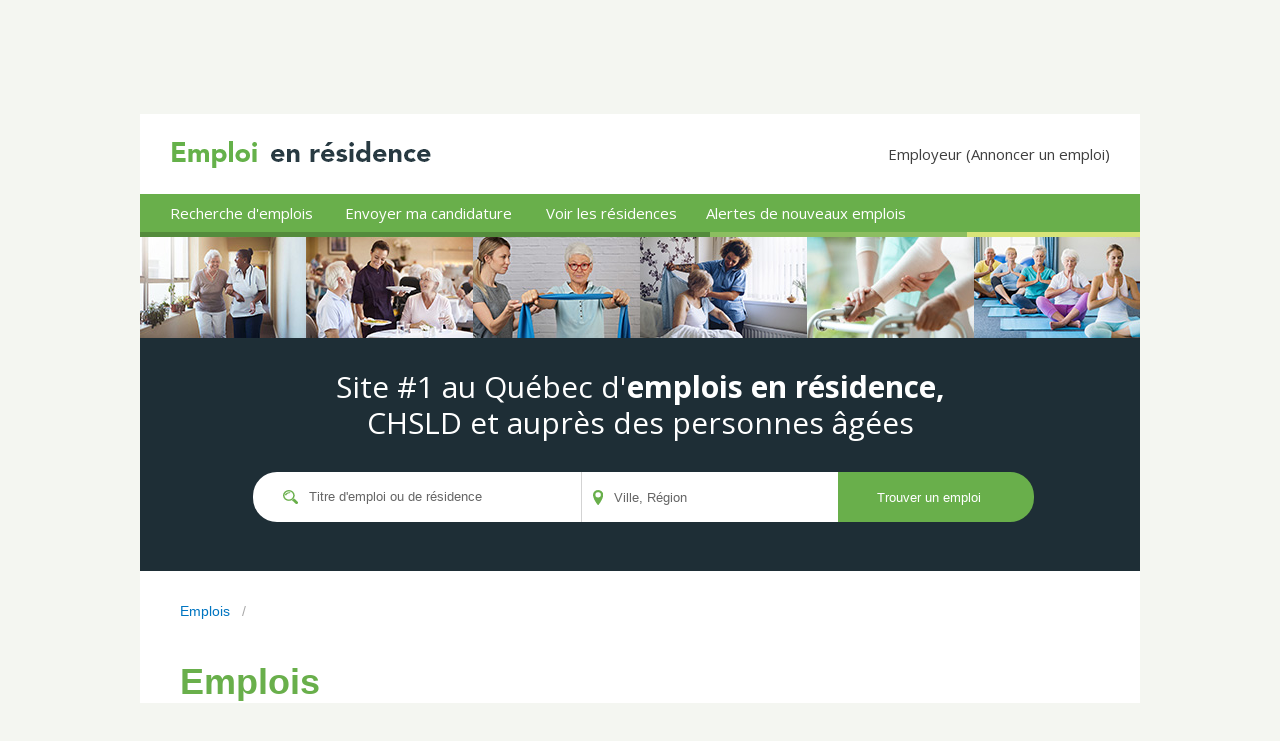

--- FILE ---
content_type: text/html
request_url: https://www.emploienresidence.com/emplois/cogir-immobilier/2
body_size: 173261
content:
<!DOCTYPE HTML>
<html lang="fr">
<head>
    <!-- Start cookieyes banner -->
      <script id="cookieyes" type="text/javascript" src="https://cdn-cookieyes.com/client_data/825a97377bd238df5f43c602/script.js"></script>
    <!-- End cookieyes banner -->
    <meta http-equiv="Content-Type" content="text/html; charset=utf-8">
    <meta name="google-site-verification" content="hquyadEGdXw1IDWDsazRmRTO6Bnllya4UBqpdPLkGWA" />
    <title>, , Emploi en résidenceLes Résidences Soleil, </title>
    <link href="https://fonts.googleapis.com/css?family=Open+Sans" rel="stylesheet">
    <link href="https://fonts.googleapis.com/css2?family=Open+Sans:wght@700&display=swap" rel="stylesheet">
    <link rel="stylesheet" type="text/css" href="https://www.emploienresidence.com/styles/main.css?v=20220627-1">    <link type="text/css" rel="stylesheet" href="https://www.vivreenresidence.com/css/jquery-ui.1.8.9.min.css?v=1.00" />
    <script src="https://www.vivreenresidence.com/scripts/jquery-1.4.4.min.js"></script>
    <script src="https://www.vivreenresidence.com/scripts/jquery-ui-1.8.9.custom.min.js"></script>

    <script src="https://www.vivreenresidence.com/admin/libCMS/js/jquery.fancybox-1.3.1.pack.js"></script>
    <link rel="stylesheet" type="text/css" media="screen" href="https://www.vivreenresidence.com/admin/libCMS/css/jquery.fancybox-1.3.1.css" />

    <style>
    .ui-autocomplete {
      max-height: 100px;
      width:100px;
      font-size:0.7em;
      overflow-y: auto;
      overflow-x: hidden;
      padding-right: 20px;
      }
    </style>

    <style>
    .ui-autocomplete {
        background-color: #fff;
        max-height: 200px;
        color: #000;
        min-width: 170px !important;
        border: none;
        box-shadow: 0px 10px 15px rgb(0 0 0 / 0.2);
        padding-right: 0px !important;

        /* Hide scrollbar for IE, Edge and Firefox */
        -ms-overflow-style: none;  /* IE and Edge */
        scrollbar-width: none;  /* Firefox */
    }

    /* Hide scrollbar for Chrome, Safari and Opera */
    .ui-autocomplete::-webkit-scrollbar {
      display: none;
    }

    .ui-menu {
      padding: 5px 2px 5px 0px;
    }

    .ui-menu .ui-menu-item a {
        border: 0;
        padding: 5px 0px 5px 22px;
    }

    .ui-menu .ui-menu-item:hover, .ui-state-hover, .ui-widget-content .ui-state-hover, .ui-state-focus, .ui-widget-content .ui-state-focus {
        background-color: #f6f6f6;
        color: #000;
        box-shadow: 20px 0px #f6f6f6;
    }
    </style>
</head>

<body>

<!-- Fichier qui contenait jadis un vieil autocomplete. Il est maintenu car il contient la pub en haut de page... -->
<script>

$(function()
{
	$(document).ready(function()
	{

		$("#fancySurvey").fancybox
		({
			'type':'iframe',
			'scrolling':false,
			'padding':20,
			'overlayColor':'#002000',
			'overlayOpacity':0.8,
			'width':'98%',
			'height':'98%',
			'autoDimensions':true
		});

		$.post("/include/sondages-popup.php", {
			adresseIP		: "18.118.16.241",
			},
			function(data,status){

				if (data != "-1")
				{
					var yourElement = document.getElementById('fancySurvey');
					yourElement.setAttribute('href', data);
					$('#fancySurvey').trigger('click');
				}
		});

	})
});
</script>
<div id="haut">
	<div id="headPub">
	<a style="display:none;" id="fancySurvey" href=""></a>
						<script async src="https://pagead2.googlesyndication.com/pagead/js/adsbygoogle.js?client=ca-pub-5132917919447506"
			     crossorigin="anonymous"></script>
			<!-- EER - Skyscraper - 728*90 -->
			<ins class="adsbygoogle"
			     style="display:inline-block;width:728px;height:90px"
			     data-ad-client="ca-pub-5132917919447506"
			     data-ad-slot="0664350028"></ins>
			<script>
			     (adsbygoogle = window.adsbygoogle || []).push({});
			</script>
					</div>
</div>

<div id="container">
    
<div id="header">
        <div id="logo" style="height:80px;">
                    <a id="logoEERtop" href="https://www.emploienresidence.com/" style="margin: 22px 138px 26px 30px"><img src="https://www.emploienresidence.com/images/emploi-en-residence-personnes-agees-2021.png" alt="emploi, résidence, personnes âgées, préposé aux bénéficiaires, conseiller en hébergement, infirmière, infirmier" /><!--<br /><div style='margin-top:-6px;'>Site d'emploi auprès des personnes âgées</div>--></a>
          <a id="annoncerUnEmploi" href="https://www.emploienresidence.com/publier-annonce" class="" style="position:absolute;right:0px;margin-top:30px;">Employeur (Annoncer un emploi)</a>
        </div>
        <div style="background-color:#69AF4B;height:38px;">
          <a style="left:15px;" href="https://www.emploienresidence.com/" class="liensHeader actuel">Recherche d'emplois</a>
          <a id="candidatureHeader" style="left:190px;" href="https://www.emploienresidence.com/infolettre" class="liensHeader">Envoyer ma candidature</a>
          <a style="left:391px;" target='_blank' href="https://www.vivreenresidence.com" class="liensHeader">Voir les résidences</a>
          <a id="alerteHeader" style="left:551px;" href="https://www.emploienresidence.com/infolettre" class="liensHeader ">Alertes de nouveaux emplois</a>
        </div>
        <div style="width:1000px; height:5px">
          <span style="position:absolute; left:0px; display:inline-block;background-color: #548B3C;width:570px;height:5px"></span>
          <span style="position:absolute; left:570px;display:inline-block;background-color: #8CBE60;width:257px;height:5px"></span>
          <span style="position:absolute; left:827px;display:inline-block;background-color: #D8E479;width:173px;height:5px"></span>
        </div>
        <!--<div id="head_random" style='height:229px;'><img src="images/head_images/head_img_.jpg" alt="Aidez nos aînés - Travaillez en résidence" /></div>-->
        <div id="head_random" style="height:101px;">
          <img style="height:101px;width:166px;" src="https://www.emploienresidence.com/images/emploi-infirmiere-auxiliaire-quebec.jpg" alt="Emploi infirmière auxiliaire Québec" />
          <img style="height:101px;width:167px;" src="https://www.emploienresidence.com/images/emploi-serveur-serveuse-quebec.jpg" alt="Emploi de serveur, préposé service aux tables, Québec" />
          <img style="height:101px;width:167px;" src="https://www.emploienresidence.com/images/emploi-ergotherapeute-physiotherapeute-quebec.jpg" alt="Emploi Ergothérapeute et Physiothérapeute Québec" />
          <img style="height:101px;width:167px;" src="https://www.emploienresidence.com/images/emploi-prepose-aux-beneficiaires-quebec.jpg" alt="Emploi Préposé aux bénéficiaires Québec" />
          <img style="height:101px;width:167px;" src="https://www.emploienresidence.com/images/emploi-prepose-aux-residents-quebec.jpg" alt="Emploi préposé aux résidents Québec" />
          <img style="height:101px;width:166px;" src="https://www.emploienresidence.com/images/emploi-recreologue-technicien-en-loisirs-quebec.jpg" alt="Emploi récréologue et technicien en loisirs Québec" />
        </div>
        <div id="head_search">
          <div id="head_search_text">Site #1 au Québec d'<b>emplois en résidence,</b><br>CHSLD et auprès des personnes âgées</div>
            <form method="POST" action="/index.php">
              <div id="head_search_bar1"><img id="head_search_img1" src="https://www.emploienresidence.com/images/search.svg" alt="Recherche" /><input type="text" id="titreAC" name="titreAC" placeholder="Titre d'emploi ou de résidence" oninput="if(this.value != '')document.getElementById('head_search_annuler1').style.visibility = 'visible'; if(this.value == '')document.getElementById('head_search_annuler1').style.visibility = 'hidden';"><img id="head_search_annuler1" src="https://www.emploienresidence.com/images/iconmonstr-x-mark-2.svg" alt="Annuler Recherche" /></div>
              <div id="head_search_bar2"><img id="head_search_img2" src="https://www.emploienresidence.com/images/location-pin-eer.svg" alt="Localisation" /><input type="text" id="localisationAC" name="localisationAC" placeholder="Ville, Région" oninput="if(this.value != '')document.getElementById('head_search_annuler2').style.visibility = 'visible'; if(this.value == '')document.getElementById('head_search_annuler2').style.visibility = 'hidden';"><img id="head_search_annuler2" src="https://www.emploienresidence.com/images/iconmonstr-x-mark-2.svg" alt="Annuler Localisation" /></div>
              <div id="head_search_bar3"><input type="submit" value="Trouver un emploi"></div>
            </form>
        </div>
        <div id="fil_arianne">
          <a href="https://www.emploienresidence.com/">Emplois</a>                                                                      
          
                                                                                                              <span class="separation">&nbsp;&nbsp;/&nbsp;&nbsp;</span><span class="actif"></span>                                                                                                                                </div>
</div>

<div><h1 id="titreEmploi">Emplois <span id="titreRecherche"></span><span id="titreLocalisation"></span></h1></div>

<script>

  const resJSON = {"R\u00e9sidence Un Grain de Soleil":"Salaberry-de-Valleyfield","Le M\u00e9daillon d'Or (Lachute)":"Lachute","Paradis du Lac":"Sainte-Marthe-sur-le-Lac","R\u00e9sidences St-Charles (Les)":"Granby","R\u00e9sidence le Bel \u00c2ge de Gentilly":"B\u00e9cancour","R\u00e9sidence Le Languedoc":"Vaudreuil-Dorion","R\u00e9sidence Ormstown SENC":"Ormstown","R\u00e9sidence St-Paul":"Beauharnois","Villa Ange-Marie":"Rivi\u00e8re-du-Loup","R\u00e9sidence Ste-Famille":"Sherbrooke","R\u00e9sidence Paquette":"Longueuil","Villa Saint-Dominique":"Jonqui\u00e8re","R\u00e9sidence Marguerite d'Youville":"Ville-Marie","Les r\u00e9sidences Le jour et la nuit - Pavillon Sainte-Marie":"Mascouche","R\u00e9sidence l'Air du Temps":"Montr\u00e9al","La Corporation des A\u00een\u00e9s de la Minganie":"Havre-Saint-Pierre","H\u00e9bergement Sainte-Anne":"Albanel","Maison d'accueil Gi-Ray":"Salaberry-de-Valleyfield","R\u00e9sidence Le Jardin de R\u00eaves":"Shawinigan-Sud","Manoir Sacr\u00e9-Coeur":"Qu\u00e9bec","Manoir de l'\u00c9rable Argent\u00e9":"Cabano","Villa Le Shamrock":"Shannon","Galerie du 3e \u00c2ge (La)":"Saint-Honor\u00e9-de-Shenley","R\u00e9sidence Les Trois Colombes":"Saint-Hyacinthe","R\u00e9sidence Robinson 2008":"Granby","Le Renaissance (La Tuque) 2000":"La Tuque","Manoir Place du Centre":"Trois-Rivi\u00e8res","R\u00e9sidence Jazz Drummondville":"Drummondville","R\u00e9sidence Fulford":"Montr\u00e9al","Les R\u00e9sidences Labrie":"Saint-Pascal","R\u00e9sidence St-Joseph et ass.":"Montr\u00e9al","R\u00e9sidence Valcourt":"Mascouche","R\u00e9sidence Mgr Forget St-Jean":"Saint-Jean-sur-Richelieu","Providence Notre-Dame-de-Gr\u00e2ce":"Montr\u00e9al","R\u00e9sidence Le G\u00eete":"Ferme-Neuve","Le Manoir du Coteau 2000":"Les Coteaux","R\u00e9sidence Rayon Soleil":"Saint-Fran\u00e7ois-d'Assise","H\u00e9bergement Sant\u00e9 Malo":"Laval","Le Riverain":"Granby","R\u00e9sidence La Guadeloupe":"La Guadeloupe","R\u00e9sidence Desjardins":"Senneterre","Chartwell Manoir Saint-J\u00e9r\u00f4me":"Saint-J\u00e9r\u00f4me","Manoir Joie de Vivre":"Sainte-Th\u00e9r\u00e8se","Maison Vilar":"Qu\u00e9bec","Villa du Boulevard":"Trois-Rivi\u00e8res","R\u00e9sidence du Boulevard":"Sainte-F\u00e9licit\u00e9","Manoir Royal St-Eustache":"Saint-Eustache","Pavillon des v\u00e9t\u00e9rans de Charlesbourg":"Qu\u00e9bec","Jardins Katerina":"Qu\u00e9bec","Ch\u00e2teau Canadien":"Montmagny","Habitations Jeanne l'Archev\u00eaque":"Nicolet","R\u00e9sidence Charles Couillard 2006":"Saint-Charles-de-Bellechasse","Pavillon Jacques Lachance - R\u00e9sidence Le Crystal":"Thetford Mines","R\u00e9sidence Marie-Jules":"Montr\u00e9al","Jardin de l'Amiti\u00e9":"Saint-Tite","La Maison Charles-Ubald":"Sainte-Ang\u00e8le-de-M\u00e9rici","Villa Marieville":"Marieville","Villa de Montfort":"Jonqui\u00e8re","Au jardin du Jasmin":"Sayabec","R\u00e9sidence Familiale D'Argenteuil":"Saint-Jean-sur-Richelieu","R\u00e9sidence Iberville 2008":"Saint-Jean-sur-Richelieu","R\u00e9sidence Bleu et Or":"Richelieu","George P. Residence":"Montr\u00e9al","R\u00e9sidence du Fjord":"Chicoutimi","Domaine Borrom\u00e9e - Phase I":"Saint-Charles-Borrom\u00e9e","Foyer Berthelot":"Sainte-Th\u00e9r\u00e8se-de-Gasp\u00e9","R\u00e9sidences Ste-H\u00e9n\u00e9dine (Pavillons B et C)":"Sainte-H\u00e9n\u00e9dine","La Villa de Vos Joies":"Shawinigan-Sud","R\u00e9sidence du Verger":"Victoriaville","Villa Soleil":"Crabtree","R\u00e9sidence Lucienne-Bourgeois":"Ville de Gatineau","R\u00e9sidence Ste-Marie de Donnacona":"Donnacona","La Villa Desbiens":"Amqui","L'Arc-en-Ciel du Bonheur":"Drummondville","R\u00e9sidence Saint-C\u00f4me":"Saint-C\u00f4me","Les Appartements du Vieux Saurel":"Sorel-Tracy","Pension Lachapelle":"La Sarre","Manoir Joie de Vivre St-J\u00e9r\u00f4me":"Saint-J\u00e9r\u00f4me","R\u00e9sidence Lise \u00c9thier":"Terrebonne","La Maison de l'Anse":"Chandler","R\u00e9sidence Mi-Do":"Salaberry-de-Valleyfield","Manoir Saint-Gervais":"Saint-Gervais","Les Pionniers":"L'Ancienne-Lorette","Domaine de la rivi\u00e8re":"Qu\u00e9bec","R\u00e9sidence Jazz Lebourgneuf":"Qu\u00e9bec","\u00c0 La Petite Villa":"Saint-Pascal","Foyer Emma Lise":"Montr\u00e9al","Domaine La Seigneurie":"La Malbaie","Place des Argousiers":"Malartic","La Maison Richelieu":"Richelieu","L'Harmonie":"Les \u00celes-de-la-Madeleine","St-Paul's Rest Home of Bury":"Bury","R\u00e9sidence Bambocher":"Saint-Hyacinthe","Pavillon Girouard":"Saint-Hyacinthe","Coop\u00e9rative d'habitation La Corv\u00e9e":"Saint-Camille","La Villa du R\u00eave":"La Guadeloupe","Tubman Senior's Home":"Shawville","R\u00e9sidence Le Soleil St-Denis-sur-Richelieu":"Saint-Denis-sur-Richelieu","La Maison du Soleil Couchant":"Saint-Pie","Aline Tanguay":"Montr\u00e9al","R\u00e9sidence des B\u00e2tisseurs Richelieu":"Trois-Rivi\u00e8res","Centre d'h\u00e9bergement St-G\u00e9d\u00e9on":"Saint-G\u00e9d\u00e9on-de-Beauce","La R\u00e9sidence la Cath\u00e9drale":"Amos","Les R\u00e9sidences du Haut-Saint-Fran\u00e7ois":"East Angus","R\u00e9sidence Marie-L\u00e9onie":"Saint-Constant","H\u00e9bergement La Maisonn\u00e9e":"Norm\u00e9tal","R\u00e9sidence Paul VI":"Terrebonne","Ch\u00e2teau Lyon":"Montr\u00e9al","R\u00e9sidence Kennedy":"L\u00e9vis","R\u00e9sidence Bon Accueil":"Rouyn-Noranda","R\u00e9sidence Danville":"Danville","R\u00e9sidence Les Jardins":"Richelieu","Manoir des Pins":"L'Ancienne-Lorette","Les Jardins d'Autrefois":"Scott","R\u00e9sidence Gauthier":"Coteau-du-Lac","R\u00e9sidence Souvenirs du Coeur":"Lavaltrie","R\u00e9sidence sur la Colline":"Saint-Urbain-Premier","R\u00e9sidence Dublin d'Inverness":"Inverness","R\u00e9sidence Lorette":"L'Ancienne-Lorette","R\u00e9sidence Potvin":"Qu\u00e9bec","Maison St-\u00c9tienne":"Montr\u00e9al","Les Habitations Bordeleau (Phase V)":"Saint-Charles-Borrom\u00e9e","R\u00e9sidence Au fil des Saisons":"Lorraine","Maison Ste-Claire":"Trois-Rivi\u00e8res","R\u00e9sidence du Bel \u00c2ge de Coaticook":"Coaticook","La Seigneurie de St-Jean-Baptiste":"Saint-Jean-Baptiste","R\u00e9sidences Les \u00c9meraudes MLA":"Montr\u00e9al","R\u00e9sidence Leclerc":"Saint-Hyacinthe","R\u00e9sidence La Rose Bleue":"Victoriaville","R\u00e9sidence C\u00f4te-Saint-Paul":"Montr\u00e9al","Domaine Belle-Vie":"Saint-Marc-du-Lac-Long","R\u00e9sidence le St-Rosaire":"Rimouski","Maison d'accueil Francine Ouellette":"Mont-Laurier","R\u00e9sidence Boiscastel":"Coaticook","Manoir Bel Accueil":"Beloeil","R\u00e9sidence Jean Gauthier":"Alma","Le Manoir du Bois\u00e9 Gagnon":"Bois-des-Filion","R\u00e9sidence des B\u00e2tisseurs Manoir de la C\u00f4te":"Trois-Rivi\u00e8res","R\u00e9sidence La Belle-Rose":"Saint-Chrysostome","R\u00e9sidence Gens du Pays":"Mirabel","Evergreen Place":"Montr\u00e9al","R\u00e9sidence St-Camille":"Saint-Camille-de-Lellis","Corporation des Patriotes":"Clermont","Chartwell Seigneuries du Carrefour":"Sherbrooke","R\u00e9sidence Nina":"C\u00f4te-Saint-Luc","Excelsoins R\u00e9sidence Principale":"Cowansville","R\u00e9sidence St-Jean":"Plessisville","R\u00e9sidence Pierre Rochefort":"Sorel-Tracy","R\u00e9sidence Jardins des roses":"Mascouche","R\u00e9sidence Duvernay":"Saint-J\u00e9r\u00f4me","R\u00e9sidences Cowansville CRP":"Cowansville","L'Oasis Belle-Vie":"Deschambault-Grondines","R\u00e9sidence Charbonneau":"Saint-Hyacinthe","Domaine Harmonie":"Boucherville","R\u00e9sidence Saint-Jacques":"Montr\u00e9al","R\u00e9sidence La Source (2007)":"Dorval","R\u00e9sidence Marie-Derome":"Saint-Jean-sur-Richelieu","Manoir les Saules":"Qu\u00e9bec","Les Jardins Ste-\u00c9milie":"Jonqui\u00e8re","R\u00e9sidence des B\u00e2tisseurs Rivi\u00e8re-aux-Sables":"Jonqui\u00e8re","Pavillon d'h\u00e9bergement Beaus\u00e9jour":"L\u00e9vis","Manoir Guy Dor\u00e9":"Montr\u00e9al","Le Citadin":"Montr\u00e9al","Pension Sainte-Famille":"Jonqui\u00e8re","L'\u00c9meraude":"Roberval","R\u00e9sidence Jeannine Lemelin":"Montr\u00e9al","Le Carr\u00e9 St-J\u00e9r\u00f4me":"Matane","R\u00e9sidence L'Alto":"Montr\u00e9al","Les Suites Almaville":"Shawinigan-Sud","La Villa des Colombes":"Trois-Rivi\u00e8res","Foyer Bruy\u00e8re":"Rouyn-Noranda","Pavillon Normandin":"Normandin","R\u00e9sidence M\u00e9tabetchouan":"M\u00e9tabetchouan-Lac-\u00e0-la-Croix","R\u00e9sidence Famille Boyer":"Val-d'Or","R\u00e9sidence Notre-Dame-de-la-Paix":"Beauharnois","R\u00e9sidence Saint-Joseph":"Rivi\u00e8re-Bleue","R\u00e9sidence Le Refuge":"Thetford Mines","R\u00e9sidence Bons\u00e9jour":"Saint-Jean-de-Dieu","Les Richeloises":"McMasterville","La R\u00e9sidence de Manseau":"Manseau","R\u00e9sidence de la Pr\u00e9sentation D.P.":"Acton Vale","R\u00e9sidence Sainte-Anne":"Baie-Saint-Paul","Jardins d'Italie":"Montr\u00e9al","R\u00e9sidence A. Parent":"Saint-Louis-du-Ha! Ha!","Manoir Philipsburg":"Philipsburg","R\u00e9sidence Ste-Bernadette":"Mont-Joli","Residence Alberta Morse":"Windsor","R\u00e9sidence Aux Jardins des Lilas":"Farnham","R\u00e9sidence Au coeur de l'amiti\u00e9":"Saint-Charles-Borrom\u00e9e","H\u00e9bergement l'Hirondelle":"Sainte-M\u00e9lanie","H\u00e9ritage Hudson":"Hudson","R\u00e9sidence Mimosa":"Laval","Manoir Boischatel":"Boischatel","Villa Bon Chez Soi":"Pont-Rouge","L'Harmonie de St-S\u00e9bastien s.e.n.c.":"Saint-S\u00e9bastien","R\u00e9sidence Marie-Ann":"Saint-Cyprien","R\u00e9sidence Foyer Valiquette inc":"Montr\u00e9al","R\u00e9sidence des G\u00e9raniums":"Trois-Rivi\u00e8res","Auberge des Brises":"Sainte-Julie","Le Manoir De Bigarr\u00e9":"Victoriaville","Manoir Bellerive":"Montr\u00e9al","R\u00e9sidence Lorraine Levesque":"Saint-Gabriel-de-Rimouski","R\u00e9sidence Villa des Sourires":"Saint-Lin-Laurentides","Ch\u00e2teau Saint-Andr\u00e9":"Saint-Andr\u00e9-Avellin","R\u00e9sidence La Villa du Papillon bleu":"Sainte-Anne-de-la-P\u00e9rade","R\u00e9sidence Le Brunois":"Saint-Bruno","Pavillon Leduc":"Granby","Manoir du Picardie":"Mont-Laurier","R\u00e9sidence Lessard Moisan":"Saint-Marc-des-Carri\u00e8res","R\u00e9sidence Marceau II":"Montr\u00e9al","La Jouvence":"Saint-S\u00e9bastien","Jardin de vie s.e.c.":"Lac-Drolet","Pavillon Joseph-Rh\u00e9aume":"Sainte-Croix","R\u00e9sidence de Buckingham":"Ville de Gatineau","Les R\u00e9sidences France et Yvon H\u00e9roux":"Louiseville","R\u00e9sidence Ste-Jeanne D'Arc":"Sherbrooke","R\u00e9sidences des Marguerites":"Trois-Rivi\u00e8res","Centre L'Assomption":"Saint-L\u00e9onard-d'Aston","La Maison des Grands-Parents":"Saint-Gabriel-de-Rimouski","R\u00e9sidence Le Riverain":"Saint-Henri","Pavillon Beaus\u00e9jour":"Dolbeau-Mistassini","Auberge des Beaux Jours":"Saint-R\u00e9mi","R\u00e9sidence Mieux-\u00catre":"Saint-Hyacinthe","R\u00e9sidence au coeur d'or":"Macamic","Les Habitations Saint-\u00c9piphane":"Saint-\u00c9piphane","Les R\u00e9sidences Louis-Philippe C\u00f4t\u00e9 d'Armagh (OBNL)":"Armagh","R\u00e9sidence Aux Traits d'Or":"Grand-M\u00e8re","Manoir Le Sapinois":"Pincourt","Pavillon de Claire":"Qu\u00e9bec","Domaine du Marquis":"Jonqui\u00e8re","Le Centre du troisi\u00e8me \u00e2ge St-Martin":"Saint-Martin","Maison Ang\u00e9lique":"Papineauville","R\u00e9sidence Lepage":"Sorel-Tracy","Maison des Anc\u00eatres":"Qu\u00e9bec","R\u00e9sidence Saint-Georges de Saint-Michel-des-Saints":"Saint-Michel-des-Saints","R\u00e9sidence du Bord de l'Eau":"Saint-Hyacinthe","Les maisons d'Edgar et de Marie-Jeanne":"Blainville","R\u00e9sidence Guy":"Huntingdon","Maison C\u00e9lina (La)":"Montr\u00e9al","Manoir Jean-Charles Paquin":"Maskinong\u00e9","R\u00e9sidence du Croissant":"Joliette","R\u00e9sidence L'Ermitage":"Drummondville","R\u00e9sidence Quatre Saisons":"Saint-Prosper-de-Champlain","R\u00e9sidence Saint-Philippe":"Qu\u00e9bec","R\u00e9sidence Manoir de la Li\u00e8vre":"Mont-Laurier","Habitats Lafayette (Les)":"Longueuil","Manoir de la S\u00e9r\u00e9nit\u00e9":"Chicoutimi","R\u00e9sidence Mia de la Rochelle":"Saint-Jean-sur-Richelieu","R\u00e9sidence Les Perles de Sagesse inc.":"Causapscal","Mont St-Dominique":"Sherbrooke","R\u00e9sidence du Plateau":"Ville de Gatineau","R\u00e9sidence Le Bois Vert Enr.":"Chambly","R\u00e9sidence Yamachiche":"Yamachiche","Residence Westhill":"Montr\u00e9al","R\u00e9sidence Jeanne-D'A.R.C.":"Salaberry-de-Valleyfield","R\u00e9sidence Bouchard":"Saint-Alexandre-de-Kamouraska","R\u00e9sidences de la Gappe - Phase 3 et 4":"Ville de Gatineau","Maison Jean XXIII":"Trois-Rivi\u00e8res","R\u00e9sidence Aux Quatre Vents":"Rawdon","Les Jardins de la C\u00f4te":"Beaupr\u00e9","Villa Bellande":"Laval","R\u00e9sidence Monarch":"Notre-Dame-de-l'\u00cele-Perrot","La Villa Joie":"Rouyn-Noranda","Manoir des Nobles Gens":"L'Islet","R\u00e9sidence Ensoleill\u00e9e de Beloeil":"Beloeil","R\u00e9sidence des A\u00een\u00e9s de Saint-Honor\u00e9":"Saint-Honor\u00e9","R\u00e9sidence Legault II":"Beaconsfield","Cherbourg":"Brossard","R\u00e9sidence de la Rivi\u00e8re du Nord":"Mirabel","R\u00e9sidence des Bois-Francs":"Victoriaville","R\u00e9sidence Ste-Marguerite-Marie":"Magog","La Maison des A\u00een\u00e9s Carr\u00e9 N\u00e9r\u00e9e":"Normandin","L'Abri des Sages":"Qu\u00e9bec","R\u00e9sidence Bonaventure":"Bonaventure","Manoir Bon S\u00e9jour":"Saint-Agapit","Maison S.F. Cartier":"Mirabel","Maison Clara":"Saint-Jean-sur-Richelieu","La Seigneurie Robert Moreau":"Rigaud","Villa Hauterive":"Montr\u00e9al","R\u00e9sidence Terrasses Les Capucines":"Sainte-Ad\u00e8le","R\u00e9sidence de la Providence":"Lachute","Havre Joie de Vivre":"Qu\u00e9bec","R\u00e9sidence des A\u00een\u00e9s":"Plaisance","Pavillon S\u00e9nath":"Ferme-Neuve","R\u00e9sidence de La Sagesse":"Mont-Joli","R\u00e9sidence Nova Vita":"Laval","Les R\u00e9sidences Soleil Manoir Laval":"Laval","R\u00e9sidence Gilles Goupil":"Sainte-Madeleine-de-la-Rivi\u00e8re-Madelaine","Place Kensington":"Westmount","Villa des Pins (9085-3672 Qu\u00e9bec inc.)":"Dolbeau-Mistassini","Maison Marie Fitzbach":"L'Islet","Le Complexe":"Grand-M\u00e8re","Coop\u00e9rative de travail du Pavillon de Beauharnois":"Beauharnois","Manoir Westmount":"Westmount","R\u00e9sidence Victorienne (La)":"Kirkland","R\u00e9sidence La Joie":"Alma","Maison des A\u00een\u00e9s Hochelaga-Maisonneuve":"Montr\u00e9al","R\u00e9sidence Manon Lepage":"Montr\u00e9al","R\u00e9sidence l'Anneau d'Or":"Weedon","R\u00e9sidence Ste-Genevi\u00e8ve":"Trois-Rivi\u00e8res","R\u00e9sidence Jazz Longueuil":"Longueuil","R\u00e9sidence Saint-Aubert":"Saint-Georges","R\u00e9sidence Glenn":"Montr\u00e9al","R\u00e9sidence Yane Guillemette":"Jonqui\u00e8re","R\u00e9sidence Vivre en harmonie":"Saint-Rapha\u00ebl","Villa Domaine St-Gr\u00e9goire":"B\u00e9cancour","R\u00e9sidence La Providence":"Sorel-Tracy","R\u00e9sidence St-Laurent":"Louiseville","Habitation R\u00e9sidence Ramsay":"Saint-F\u00e9lix-de-Valois","Chartwell Notre-Dame Victoriaville":"Victoriaville","Domaine du Confort":"Albanel","Jardins de Renoir":"Laval","R\u00e9sidence Le Bel \u00c2ge":"Bonaventure","Salvation Army Montclair Residence (The)":"Montr\u00e9al","Maison des Arcs":"Saint-Stanislas-de-Kostka","Villa du Bel \u00c2ge":"Sainte-C\u00e9cile-de-Whitton","Manoir de la Rive":"Saint-Hyacinthe","La R\u00e9sidence Les Trois Anges":"Saint-Jean-sur-Richelieu","R\u00e9sidence de la retraite en or":"Girardville","R\u00e9sidence Lionel-Bourdon":"Montr\u00e9al","R\u00e9sidence R. Bangay":"Pincourt","Le Voilier Blanc":"Saint-Paul-de-l'\u00cele-aux-Noix","Villa du Moulin":"Saint-Joseph-de-Beauce","L'Auberge des A\u00een\u00e9s":"La Guadeloupe","Les Jardins de Magog":"Magog","La R\u00e9sidence Panoramique 3e \u00c2ge":"Baie-Saint-Paul","Manoir de Courville":"Qu\u00e9bec","Jardins Champfleury":"Qu\u00e9bec","R\u00e9sidence Le Colibri":"Repentigny","Manoir Alexandre 2011":"Saint-Alexandre-de-Kamouraska","R\u00e9sidence Nicorel":"Daveluyville","Pavillon Belle Vie":"Trois-Rivi\u00e8res","R\u00e9sidence St-Georges":"Saint-Georges-de-Champlain","Villa St-Charles":"Sainte-Perp\u00e9tue","R\u00e9sidence Confort des A\u00een\u00e9s":"Saint-N\u00e9r\u00e9e","R\u00e9sidence Boyer":"Laval","Pavillon des Mille Fleurs":"L'Ancienne-Lorette","ML Villa":"Beaconsfield","Villa Champ\u00eatre Robert Julien":"Trois-Rivi\u00e8res","R\u00e9sidence Ste-Anne":"Rawdon","R\u00e9sidence Maywood":"Pointe-Claire","Le Royaume des A\u00een\u00e9s":"Qu\u00e9bec","Pavillon Durocher":"Saint-Hubert-de-Rivi\u00e8re-du-Loup","R\u00e9sidence Y'a Plein d'Soleil":"Sherbrooke","R\u00e9sidence Sainte-H\u00e9l\u00e8ne":"Sainte-H\u00e9l\u00e8ne","R\u00e9sidences Communautaires Sacr\u00e9-Coeur":"Berthierville","R\u00e9sidence l'Or de Vivre":"Salaberry-de-Valleyfield","R\u00e9sidence Carmen vue sur la mer":"Les Escoumins","Pavillon d'h\u00e9bergement de Barraute":"Barraute","R\u00e9sidence Les Belles Ann\u00e9es":"Qu\u00e9bec","R\u00e9sidence St-Ephrem":"Saint-\u00c9phrem-de-Beauce","R\u00e9sidence Tirat Carmel":"Montr\u00e9al","R\u00e9sidence Ross":"Amqui","R\u00e9sidence Coeur-\u00e0-Tout":"Matane","R\u00e9sidence Dupont":"Pont-Rouge","R\u00e9sidence La Vie est belle":"Les C\u00e8dres","Aux Jardins de la Rivi\u00e8re - Phase 2":"L'Assomption","R\u00e9sidence B\u00e9thanie":"Trois-Rivi\u00e8res","Manoir Melan\u00e7on":"Saint-J\u00e9r\u00f4me","R\u00e9sidence des Bien-Aim\u00e9s SENC":"La Pocati\u00e8re","R\u00e9sidence Au Soleil Levant":"Lanoraie","Pavillon du Parc":"Granby","Manoir de l'Orchid\u00e9e":"Saint-Prosper-de-Champlain","Villa Laurence":"Laurier-Station","Les Jardins St-Alphonse":"Thetford Mines","Maison \u00e0 l'ombre du clocher":"Saint-Ars\u00e8ne","Jardins Vaudreuil (Les)":"Vaudreuil-Dorion","R\u00e9sidence Jacques-Cartier":"Saint-Jean-sur-Richelieu","R\u00e9sidence Rivi\u00e9ra":"Saint-Georges","R\u00e9sidence Bonheur":"Longueuil","Manoir de La Roseli\u00e8re":"Notre-Dame-des-Pins","Le Victoria":"La Pocati\u00e8re","R\u00e9sidence Au Bon Chez Soi":"Amos","R\u00e9sidence l'Ange D'Or 2009":"Salaberry-de-Valleyfield","R\u00e9sidence Johanne":"Stornoway","R\u00e9sidence Notre-Dame de Fatima":"Sainte-Agathe-de-Lotbini\u00e8re","La Villa Les M\u00e9sanges":"L'Ange-Gardien","Le Havre St-Maurice":"Saint-Maurice","Maison des Anges Blancs":"Rigaud","R\u00e9sidence du Campanile":"Qu\u00e9bec","Villa du Lac":"Rivi\u00e8re-Rouge","R\u00e9sidence Idres":"Longueuil","R\u00e9sidence Les Bouleaux Argent\u00e9s":"Rawdon","R\u00e9sidence la Marguerite":"Plessisville","La Maison du Soleil":"Amos","R\u00e9sidence Marie-Andr\u00e9e":"Saint-J\u00e9r\u00f4me","Manoir du Bel-\u00c2ge":"Qu\u00e9bec","R\u00e9sidence Le Campagnard ":"Saint-Georges","Complexe du Domaine St-Sulpice":"Montr\u00e9al","R\u00e9sidence Aylwin":"Montr\u00e9al","Les R\u00e9sidences Chambertin":"Nicolet","R\u00e9sidence Robinson Residence":"Cowansville","La Maison au Tournant du Bois\u00e9":"Repentigny","Le Manoir des Laurentides":"Stoneham-et-Tewkesbury","Village Harmonie":"Lac-M\u00e9gantic","R\u00e9sidence Fleur de l'\u00c2ge":"Grand-M\u00e8re","R\u00e9sidence Mis. Adalia":"Repentigny","Oasis des Pionniers":"Baie-Comeau","R\u00e9sidence N.-D. de la Confiance":"Saint-Prosper-de-Champlain","R\u00e9sidence du Couvent":"Victoriaville","Francine Turcotte":"Trois-Pistoles","Golden Age Sanctuary":"Montr\u00e9al","R\u00e9sidence l'\u00c9tincelle":"Sainte-Th\u00e9r\u00e8se","Maison Familiale de Coaticook":"Coaticook","Havre des Cantons":"Magog","Acc\u00e8s logement Repentigny":"Repentigny","Le Jardin du Lac T\u00e9miscouata":"Notre-Dame-du-Lac","Chartwell Domaine Notre-Dame":"Ville de Gatineau","Les r\u00e9sidences du Manoir St-Adolphe":"Saint-Adolphe-d'Howard","R\u00e9sidence Charles-Aubert":"Lachenaie","R\u00e9sidence Au Coeur du Bonheur":"Saint-Agapit","F.G.L - \u00c9toile Filante":"Lebel-sur-Qu\u00e9villon","R\u00e9sidence L'Air du Fleuve":"Saint-Jean-Port-Joli","Corporation Colombienne Jean-Dolbeau (Maison du Bel-\u00e2ge)":"Dolbeau-Mistassini","R\u00e9sidence Le Bourg-Joie":"Le Gardeur","R\u00e9sidence Jean de Coeur":"Matane","Villa des Arcs en Ciel":"Mont-Laurier","R\u00e9sidence Charles-Tanguay":"L\u00e9vis","R\u00e9sidence Le Sommet":"Qu\u00e9bec","La Maison du Village":"Lac-des-Aigles","La r\u00e9sidence Aux Cheveux d'Ange":"Rivi\u00e8re-du-Loup","R\u00e9sidence Pavillon de l'Harmonie (OBNL)":"Terrebonne","R\u00e9sidence La Rive du Bonheur":"Verch\u00e8res","Le Havre du Trait-Carr\u00e9":"Qu\u00e9bec","Providence Saint-Dominique":"Montr\u00e9al","R\u00e9sidence Chez Mamie Charlotte":"Louiseville","R\u00e9sidence Les Douceurs d'Autrefois":"Trois-Rivi\u00e8res","R\u00e9sidence St-Sacrement":"Alma","R\u00e9sidence V\u00e9ro-Rosem\u00e8re":"Rosem\u00e8re","Villa Goyette":"La Baie","S\u00e9jour Marie-Soleil":"Bois-des-Filion","R\u00e9sidence Pierrette Ouellet":"Mont-Carmel","Villa d'accueil Saint-Jean":"L\u00e9vis","Maison des A\u00een\u00e9s de Grande-Vall\u00e9e":"Grande-Vall\u00e9e","Au Jardin Fleuri":"Saint-Mathieu","R\u00e9sidence Villa Fleur de Lys":"Lanoraie","La R\u00e9sidence du Phoenix":"Qu\u00e9bec","R\u00e9sidences Soleil Pointe-aux-Trembles":"Montr\u00e9al","R\u00e9sidence Rasam":"Beaconsfield","R\u00e9sidence Cardinal-Vachon":"Qu\u00e9bec","R\u00e9sidence Mario Hach\u00e9":"Salaberry-de-Valleyfield","R\u00e9sidence Fleurie JD":"Amqui","R\u00e9sidence L'Arc-en-Ciel des Etchemins":"Lac-Etchemin","Ch\u00e2teau Belly":"Victoriaville","Pavillon St-Louis":"Qu\u00e9bec","Domaine des Forges - Phase 1":"Laval","Carrefour de la Vie":"Shawinigan","Villa Georges-Fournier":"Sayabec","H\u00f4tellerie Nouvel \u00c2ge":"Thetford Mines","R\u00e9sidence L'Amour des A\u00een\u00e9s 2003":"Saint-Wenceslas","R\u00e9sidence l'Ange d'or":"Sainte-Perp\u00e9tue","R\u00e9sidence Picanock":"Gracefield","Les R\u00e9sidences de la Vall\u00e9e":"Vall\u00e9e-Jonction","R\u00e9sidence Beau-Soleil":"Saint-L\u00e9onard-de-Portneuf","R\u00e9sidence Pauline Par\u00e9":"Grand-M\u00e8re","R\u00e9sidence des Sources":"Lachute","L'Eau Vive":"Saint-Hyacinthe","Villa du Beaucage":"Louiseville","R\u00e9sidence D\u00e9gelico":"D\u00e9gelis","Maison Bellevue":"Saint-Lambert-de-Lauzon","R\u00e9sidence La Tourelle":"Thetford Mines","Manoir St-Jacques":"Princeville","Maison des a\u00een\u00e9s de Portneuf-Station":"Portneuf","R\u00e9sidence Montpas":"Saint-Jean-sur-Richelieu","Les Habitations Saint-Vallier":"Poh\u00e9n\u00e9gamook","La R\u00e9sidence La Rose":"Magog","R\u00e9sidence Les Coeurs en Or":"Sainte-Ursule","R\u00e9sidence Chez Monique":"Louiseville","R\u00e9sidence St-Andr\u00e9":"Qu\u00e9bec","Domaine St-D\u00e9sir\u00e9":"Thetford Mines","Au petit bonheur":"Huntingdon","R\u00e9sidence Weedon":"Weedon","R\u00e9sidence Bishopton":"Dudswell","R\u00e9sidence d'Audrey":"Berthierville","R\u00e9sidence Grande C\u00f4te":"Saint-Eustache","Corporation des a\u00een\u00e9s (es) de St-Apollinaire":"Saint-Apollinaire","Villa Notre-Dame":"Saint-Adelphe","R\u00e9sidence Oasis de L'Amiti\u00e9":"Sainte-Sabine","R\u00e9sidence les Jardins d'Amour":"Saint-Lambert","Les Jardins Saint-Sacrement":"Qu\u00e9bec","R\u00e9sidence Le Havre":"L\u00e9vis","R\u00e9sidence l'H\u00e9berge":"Saint-J\u00e9r\u00f4me","R\u00e9sidence du Moulin":"Chicoutimi","R\u00e9sidence du Verseau":"Saint-Jean-sur-Richelieu","R\u00e9sidence Dor\u00e9":"Macamic","Chartwell Manoir et Cours de l'Atrium":"Qu\u00e9bec","R\u00e9sidence La Belle Vue":"Cacouna","La Petite Coccinelle":"Mont-Laurier","Manoir King David":"C\u00f4te-Saint-Luc","R\u00e9sidence Saint-Rapha\u00ebl":"Montr\u00e9al","R\u00e9sidence Beaudin":"Montr\u00e9al","R\u00e9sidence Plein d'Amour":"Magog","R\u00e9sidence Marie-Victorin":"Deschaillons-sur-Saint-Laurent","Seigneurie du Lac":"Mirabel","R\u00e9sidence Au coeur de l'harmonie":"Montr\u00e9al","Les r\u00e9sidences du Manoir de la Vall\u00e9e":"Saint-Sauveur","R\u00e9sidence du Domaine":"Saint-J\u00e9r\u00f4me","Vilia St-Jean":"La Pocati\u00e8re","R\u00e9sidence Harmonie":"Trois-Rivi\u00e8res","R\u00e9sidence des B\u00e2tisseurs Manoir Sully":"Qu\u00e9bec","La Maison du Lac":"Sainte-Agathe-des-Monts","Coop\u00e9rative d'habitation d'Eastman (Villa d'Argent)":"Eastman","L'Iris":"Saint-J\u00e9r\u00f4me","R\u00e9sidence LaBelle Marguerite":"Longueuil","Au Quai du Repos":"Saint-Vallier","La Villa D'\u00c9milie":"Mont-Joli","Le Nid Joyeux":"Notre-Dame-de-Stanbridge","Villa Les Cygnes":"B\u00e9cancour","Grandview Manor":"Bury","R\u00e9sidence Les Oliviers":"Deschaillons-sur-Saint-Laurent","R\u00e9sidence Rachel Boudreau ":"Port-Cartier","L'Accueil des A\u00een\u00e9s":"Saint-Philippe-de-N\u00e9ri","Villa du Bonheur":"Saint-Cyrille-de-Lessard","R\u00e9sidence La Marquise":"Saint-Sauveur","R\u00e9sidence St-Georges-Champlain":"Saint-Jean-sur-Richelieu","R\u00e9sidence Belle-Rive du Richelieu":"McMasterville","R\u00e9sidence St-Jean Baptiste":"Victoriaville","R\u00e9sidence Nouvel \u00c2ge":"Qu\u00e9bec","R\u00e9sidence Villa Harmonie":"Berthierville","R\u00e9sidence des B\u00e2tisseurs Mgr Desch\u00eanes":"Montmagny","R\u00e9sidence Charlesbourg":"Qu\u00e9bec","R\u00e9sidence Paquet":"Sainte-Anne-des-Monts","R\u00e9sidence vie sereine":"Sorel-Tracy","Le Manoir de la Rivi\u00e8re":"Grenville-sur-la-Rouge","Chartwell Oasis Saint-Jean":"Saint-Jean-sur-Richelieu","Pavillon St-Joseph":"Saint-Joseph-de-Lepage","R\u00e9sidence Villa des Chutes":"Rawdon","R\u00e9sidence d'accueil \u00c9lisabeth II":"Qu\u00e9bec","R\u00e9sidence Marie-Claire":"Sainte-Julienne","R\u00e9sidence Sainte-Catherine":"Montr\u00e9al","Pavillon des Sources":"La Sarre","Chartwell Manoir Archer":"Qu\u00e9bec","Bastide des a\u00een\u00e9s":"Rouyn-Noranda","Chartwell Domaine des Trembles":"Ville de Gatineau","Les R\u00e9sidences et Appartements Le Monast\u00e8re":"Sherbrooke","R\u00e9sidence Les Gens Chaleureux":"Joliette","Villa des Plateaux":"Saint-Alexis-de-Matap\u00e9dia","R\u00e9sidence Tardif":"Saint-Ferdinand","R\u00e9sidence L'Oasis":"Sainte-Marguerite","L'Auberge de la Rivi\u00e8re Joliette":"Saint-Charles-Borrom\u00e9e","R\u00e9sidence Roc-Amadour":"Qu\u00e9bec","R\u00e9sidence aux Petits Soins":"Saint-C\u00e9lestin","Le Domaine des Trois-Pistoles":"Trois-Pistoles","R\u00e9sidence Les Jardins Marie-Pier":"Saint-Flavien","La Maison sous les arbres":"Magog","R\u00e9sidence Rioux D'Auteuil":"Qu\u00e9bec","Faubourg Giffard":"Qu\u00e9bec","Habitations Nouvelles Avenues Phase 1":"Montr\u00e9al","R\u00e9sidence Poudrier":"Saint-Donat","R\u00e9sidence chez Murielle":"Dolbeau-Mistassini","R\u00e9sidence Diane L\u00e9vesque":"Caplan","Le Manoir au Coin du Feu":"Sainte-Clotilde-de-Horton","La Maison Le Temps de Vivre":"Saint-Flavien","R\u00e9sidence Pauline et Pierre Bouchard":"Les M\u00e9chins","Domaine Abella":"Qu\u00e9bec","R\u00e9sidence Provencher":"Laurierville","R\u00e9sidence Anne Gabriel":"Sainte-Anne-des-Plaines","R\u00e9sidence L'Harmonie":"Saint-Georges-de-Champlain","Foyer Catholique Chinois Phase II":"Montr\u00e9al","Oasis Marina":"Repentigny","R\u00e9sidence Louise Caron":"Poh\u00e9n\u00e9gamook","R\u00e9sidence Charles-Oscar":"Rimouski","Villa Pie XI":"Thetford Mines","R\u00e9sidence St-Romain":"Saint-Romain","Foyer Boudreau":"Mont-Joli","R\u00e9sidence Laurier":"Laurierville","R\u00e9sidence des Violettes":"Mont-Laurier","Manoir Notre-Dame de Gr\u00e2ce":"Chicoutimi","R\u00e9sidence Ma Maison":"Ville de Gatineau","R\u00e9sidence Bleu de Mer":"Carleton-sur-Mer","Villa du Lys Blanc":"Sainte-Genevi\u00e8ve-de-Batiscan","H\u00f4tellerie de l'Ardoise":"Saint-Georges","R\u00e9sidence Notre-Dame":"Saint-Fran\u00e7ois-du-Lac","R\u00e9sidence H\u00e9l\u00e8ne-Lavoie, Rivi\u00e8re-Ouelle":"Rivi\u00e8re-Ouelle","R\u00e9sidence Beau-S\u00e9jour":"Lachute","R\u00e9sidence Le Marquisat des Plaines":"Qu\u00e9bec","La Voisini\u00e8re Rivi\u00e8re-du-Loup":"Rivi\u00e8re-du-Loup","Les R\u00e9sidences Desjardins (St-Sauveur)":"Saint-Sauveur","R\u00e9sidence Brigitte Cardinal":"Ville de Gatineau","Manoir de l'Arbre argent\u00e9":"L\u00e9vis","R\u00e9sidence de l'Amiti\u00e9":"Chicoutimi","R\u00e9sidence Le Soleil Levant":"Shawinigan-Sud","Foyer chez Francine":"Lac-M\u00e9gantic","R\u00e9sidence des B\u00e2tisseurs Chambly":"Chambly","R\u00e9sidence Marie-Pier":"Saint-C\u00f4me-Lini\u00e8re","Centre d'h\u00e9bergement D\u00e9syr\u00e9-Pit":"Saint-S\u00e9verin","Andrea's Villa":"Baie-D'Urf\u00e9","R\u00e9sidence Fantasia":"Sorel-Tracy","Les R\u00e9sidences Desjardins Boisbriand":"Boisbriand","R\u00e9sidence Havre des Lauriers":"Montebello","Eden sur le Lac":"Lac-M\u00e9gantic","Les r\u00e9sidences du Manoir Quatre Saisons":"Sainte-Agathe-des-Monts","R\u00e9sidence La Mer Veille":"Saint-Jean-de-Dieu","Villa Majeau":"Saint-Charles-Borrom\u00e9e","Le 1313 Chomedey":"Laval","R\u00e9sidence L'Orchid\u00e9e D. P. 2006 inc.":"Qu\u00e9bec","R\u00e9sidence St-Barnab\u00e9":"Val-des-Sources","R\u00e9sidence St-Pierre":"Saint-Pierre-de-Broughton","Le Manoir Parent - R\u00e9sidence D'Anjou":"Ch\u00e2teauguay","La R\u00e9sidence La Berceuse":"Saint-Isidore","R\u00e9sidence Mary Elizabeth":"Ch\u00e2teauguay","R\u00e9sidence Le Manoir Victoria":"Victoriaville","Les Jardins du Ch\u00e2teau":"Mascouche","R\u00e9sidence de Wakefield":"Wakefield","R\u00e9sidence Beaus\u00e9jour":"Pointe-\u00e0-la-Croix","Maison Jolibourg":"Saint-Hyacinthe","R\u00e9sidence de l'Arche":"Sainte-Anne-de-la-P\u00e9rade","R\u00e9sidence St-Michel":"La Tuque","R\u00e9sidence Wales Home":"Cleveland","Villa des a\u00een\u00e9s Saint-Romuald enr.":"L\u00e9vis","Auberge Joie de vivre":"Jonqui\u00e8re","Les R\u00e9sidences La Villa":"Trois-Rivi\u00e8res","Villa Vents et Mar\u00e9es Gestion ACF":"Caplan","Les Berges du St-Laurent":"Trois-Rivi\u00e8res","Les Jardins de la Cit\u00e9":"Drummondville","R\u00e9sidence Le Grand \u00c2ge":"Montr\u00e9al","R\u00e9sidence D\u00e9ziel":"L\u00e9vis","R\u00e9sidence Mgr Bourget":"L\u00e9vis","Villa du Rocher":"Grand-M\u00e8re","R\u00e9sidence La D\u00e9tente":"Disraeli","R\u00e9sidence Ste-Agathe des Monts senc.":"Sainte-Agathe-des-Monts","R\u00e9sidence Outremont":"Montr\u00e9al","L'Aube argent\u00e9e":"Lyster","R\u00e9sidence La P\u00e9radienne":"Sainte-Anne-de-la-P\u00e9rade","Elogia":"Montr\u00e9al","Le St-Laurent L\u00e9vis":"L\u00e9vis","Foyer Le Repos":"Matane","Foyer L'\u00c9tincelle":"Mont-Joli","R\u00e9sidence Piero-Corti":"Montr\u00e9al","Foyer Bel \u00c2ge":"Saint-Guillaume","R\u00e9sidence St-Eug\u00e8ne":"Granby","R\u00e9sidence Gis\u00e8le":"Laval","R\u00e9sidence De L\u00e9vis":"Montr\u00e9al","France Pelletier":"Matane","Terrasse Frontenac":"Ville de Gatineau","R\u00e9sidence Lafond":"Saint-Gabriel-de-Brandon","Les Jardins d'\u00c9meraudes":"Sainte-Th\u00e9r\u00e8se","Les R\u00e9sidences Vivaldi":"Oka","R\u00e9sidence Val-Mauricie":"Shawinigan-Sud","R\u00e9sidence Des Ormes":"Saint-Eustache","R\u00e9sidence Chez Line":"Brownsburg-Chatham","R\u00e9sidence Fatima":"Val-d'Or","Maison Chambois":"Qu\u00e9bec","R\u00e9sidence Rivi\u00e8re Richelieu":"Richelieu","Toits de Mercier (Les)":"Montr\u00e9al","Les Habitations du Carrefour":"Saint-F\u00e9licien","Villa Au Coeur des Saisons":"Jonqui\u00e8re","R\u00e9sidence des A\u00een\u00e9s Bethel":"Repentigny","Maison Barthelemy-Caron":"Yamachiche","La Bonne \u00c9toile":"Longueuil","Nid Douillet":"Saint-Eug\u00e8ne-d'Argentenay","Manoir Rose-Alyne":"Saint-J\u00e9r\u00f4me","Manoir Oka":"Oka","Manoir Saint-\u00c9douard S.E.N.C.":"Frampton","Les Quartiers des Rivi\u00e8res":"Qu\u00e9bec","R\u00e9sidence des \u00celes":"Rimouski","Villa Saint-Michel":"Saint-Michel","R\u00e9sidence La Retraite":"Lyster","La Villa du Parc":"Trois-Rivi\u00e8res","La Brunante COOP de solidarit\u00e9 en habitation":"Racine","Les R\u00e9sidences Mon Marlin":"L\u00e9vis","Quartier Mont-Saint-Hilaire (le)":"Mont-Saint-Hilaire","H\u00f4tel Victoria (Yves B\u00e9rub\u00e9 inc.)":"Saint-Pascal","Pavillon l'Oasis":"La Sarre","R\u00e9sidence Colibri":"Grand-M\u00e8re","R\u00e9sidence du Belv\u00e9d\u00e8re":"Montr\u00e9al","R\u00e9sidence Carole B\u00e9dard":"Saint-Jean-sur-Richelieu","Villa des Marronniers":"Mont-Joli","La Maison de la Providence":"Amos","R\u00e9sidence Le S\u00e9jour":"Sainte-Th\u00e8cle","Domaine des Fleurs 2009":"Lac-des-\u00c9corces","R\u00e9sidence Ginette Th\u00e9riault":"Tourville","R\u00e9sidence Louise Allain":"Sainte-Barbe","Les Villas des Rivi\u00e8res":"Bedford","La Villa de L\u00e9ry":"Beauceville","Manoir Carmen et Larry Allen":"Val-des-Sources","R\u00e9sidence Lemay":"Montr\u00e9al","R\u00e9sidence Le Saint-Michel":"Montr\u00e9al","La Maison des a\u00een\u00e9s":"Macamic","R\u00e9sidence d'Youville":"Ch\u00e2teauguay","R\u00e9sidence L'Arc-en-ciel":"Plessisville","R\u00e9sidence Apple Hill S.E.N.C":"Baie-D'Urf\u00e9","R\u00e9sidence de l'Or Blanc":"Val-des-Sources","R\u00e9sidence Fernand Pelland":"Montr\u00e9al","R\u00e9sidence Viva":"La Sarre","R\u00e9sidence Madeleine B\u00e9gin-Simard":"L\u00e9vis","Confort Naly":"Sainte-Marie","Villa Jonqui\u00e8re":"Jonqui\u00e8re","Les R\u00e9sidences Soleil Manoir Granby":"Granby","R\u00e9sidence Cha\u00een\u00e9":"Grand-M\u00e8re","R\u00e9sidence de France":"Sorel-Tracy","Auberge Beau-S\u00e9jour":"Jonqui\u00e8re","Le Domaine des Pivoines":"Sainte-H\u00e9l\u00e8ne","Foyer de Frampton":"Frampton","Les R\u00e9sidences Quatre Saisons (R\u00e9sidence Acad\u00e9mie)":"Salaberry-de-Valleyfield","R\u00e9sidence Chant d'Oiseaux":"Montr\u00e9al","Maison d'H\u00e9l\u00e8ne et Louise":"Boisbriand","Maison St-Antoine":"Chicoutimi","La Canne d'Or":"Wotton","R\u00e9sidence des Jardins":"Ripon","R\u00e9sidence Albert Guimond":"Trois-Rivi\u00e8res","Carrefour de la Paix":"Trois-Rivi\u00e8res","R\u00e9sidence Rachel":"Montr\u00e9al","Le 121 C\u00f4te Terre Forte":"Chicoutimi","Les Jardins du Patrimoine":"La Sarre","Frigon Ginette et Girard Michel":"Val-d'Or","Le Ch\u00e2teau Vert":"Qu\u00e9bec","R\u00e9sidence des Peupliers (2012)":"Saint-Lambert-de-Lauzon","R\u00e9sidence Jardin":"Laval","9072-2380 Qu\u00e9bec inc. R\u00e9sidence l'Escale":"Saint-Ludger","Les r\u00e9sidences du Manoir de la Falaise":"Saint-Sauveur","R\u00e9sidence La Maison Fleurie":"Victoriaville","R\u00e9sidence La joie de vivre":"Salaberry-de-Valleyfield","R\u00e9sidence Ste-Marthe 2008":"Thetford Mines","R\u00e9sidence Lebel et Leblanc":"Sainte-Perp\u00e9tue","Villa Jeunesse d'Autrefois":"Saint-R\u00e9mi","Manoir Royal":"Qu\u00e9bec","Seigneurie d'Argenteuil":"Brownsburg-Chatham","Seigneurie de Salaberry":"Qu\u00e9bec","L'Accueil Saint-Roch":"Saint-Roch-de-l'Achigan","Domaine 195":"Saint-L\u00e9on-le-Grand","Manoir H\u00e9ritage":"Trois-Pistoles","Manoir des \u00celes":"Vaudreuil-Dorion","R\u00e9sidence d'Auteuil":"Laval","R\u00e9sidence Michel L'\u00c9cuyer":"Ville de Gatineau","Place Alexandra":"Qu\u00e9bec","Jardin des Sources":"Sainte-Th\u00e9r\u00e8se","Oasis Saint-Damien (L')":"Saint-Damien-de-Buckland","Villa des Colibris":"Mont-Laurier","R\u00e9sidence Johanne et Michel":"Laval","R\u00e9sidence Saint-Louis":"Rimouski","Jardin du Boulevard (Le)":"Montr\u00e9al","Les Jardins du Parc Lin\u00e9aire":"Victoriaville","R\u00e9sidence Montebello":"Montebello","Maison Carpe Diem":"Trois-Rivi\u00e8res","R\u00e9sidence des Jardins du Gouffre":"Baie-Saint-Paul","R\u00e9sidence Au Quotidien":"Saint-Donat","Manoir St-R\u00e9mi":"Saint-R\u00e9mi","Villa Mille Soleils":"Saint-Boniface","R\u00e9sidence Bois\u00e9 Fleuri":"Trois-Rivi\u00e8res","Complexe Agora":"Adstock","R\u00e9sidence Oasis de Terrebonne":"Terrebonne","L'Oasis des B\u00e2tisseurs":"Saint-Nazaire","R\u00e9sidences B'nai Brith House":"C\u00f4te-Saint-Luc","R\u00e9sidence Barnab\u00e9":"Ch\u00e2teauguay","Auberge au Coeur du Village enr.":"Saint-Cl\u00e9ment","R\u00e9sidence des B\u00e2tisseurs Sept-\u00celes":"Sept-\u00celes","R\u00e9sidence beau s\u00e9jour 2003":"Saint-Prosper-de-Dorchester","R\u00e9sidence et Ch\u00e2teau de l'\u00cele":"Ville de Gatineau","R\u00e9sidence Bellevue":"Sherbrooke","Centre Yee Kang":"Montr\u00e9al","Les Jardins de la Noblesse":"Qu\u00e9bec","R\u00e9sidence Dupuis de St-Pascal de Kamouraska":"Saint-Pascal","Oasis Marguerite":"Saint-Colomban","R\u00e9sidence Manoir Marie-Claire":"Repentigny","Maison Knowlton House":"Knowlton","R\u00e9sidence S. Mercier":"Ville de Gatineau","R\u00e9sidence des Oeillets":"Trois-Rivi\u00e8res","Maison J. Arthur Desjardins":"Matane","R\u00e9sidence D'autrefois":"Saint-J\u00e9r\u00f4me","R\u00e9sidence Bord de l'eau":"Trois-Rivi\u00e8res","R\u00e9sidence Diane L'Ecuyer":"Ville de Gatineau","Domaine des Cascades":"Sainte-Catherine","Manoir Notre-Dame":"Roberval","R\u00e9sidence La Belle \u00c9poque":"Maniwaki","Manoir Pine":"Stanstead","R\u00e9sidence Beau Lieu":"Qu\u00e9bec","Cours du Moulin":"Saint-Eustache","Les amis du Manoir St-Joseph":"Campbell's Bay","R\u00e9sidence Dandurand":"Montr\u00e9al","Residence Senior Viva-Life":"Beaconsfield","Domaine du Parc":"Saint-Georges-de-Champlain","R\u00e9sidence St-Antoine":"Granby","Les Habitations Antoine-Labelle":"Mont-Laurier","R\u00e9sidence de Vie Normanville":"Trois-Rivi\u00e8res","Maison d'Accueil Stevens":"Stanstead","Le Marcellois":"Saint-Marcel","Les Jardins de la Falaise":"Sainte-Marie","R\u00e9sidence Villa Grande-\u00cele":"Salaberry-de-Valleyfield","R\u00e9sidence Le Grand Manoir":"Saint-Jean-de-Matha","R\u00e9sidence Lise Godard":"Saint-Gabriel-de-Brandon","Pavillon Le Bel \u00c2ge 2012":"Sainte-Clotilde-de-Ch\u00e2teauguay","R\u00e9sidence l'Entre-Deux":"Sainte-Anne-des-Monts","R\u00e9sidence du Roy":"Sherbrooke","Manoir Alphonse Beaulieu":"Rivi\u00e8re-Bleue","Pavillon des Mille-\u00celes":"Terrebonne","Warburton Residence":"Waterville","Domaine de la Rivi\u00e8re":"Saint-Pac\u00f4me","R\u00e9sidence Auberge des A\u00een\u00e9s":"Boischatel","R\u00e9sidence \u00c9tienne-Simard":"L\u00e9vis","Les Habitations du Buton":"Saint-Paul-de-Montminy","Demeures Sainte-Croix phase III":"Montr\u00e9al","R\u00e9sidence Le Majeur":"M\u00e9tabetchouan-Lac-\u00e0-la-Croix","R\u00e9sidence du P'tit Bonheur":"Saint-Mo\u00efse","Les R\u00e9sidences L\u00e9onard (9041-2834 Qu\u00e9bec Inc.)":"Mont-Tremblant","R\u00e9sidence Dion":"Ville de Gatineau","Villa d'Alma":"Alma","R\u00e9sidence Le Charnycois":"L\u00e9vis","Carrefour Rosemont":"Montr\u00e9al","Villa Saguenay":"Chicoutimi","R\u00e9sidence Les Marronniers":"Trois-Rivi\u00e8res","Villa Racine":"Chicoutimi","R\u00e9sidence Antonio Coulombe":"Montr\u00e9al","Manoir St-Amand (Le)":"Qu\u00e9bec","Les Chardonnerets":"Saint-Hippolyte","L'Ombrelle":"Cap-Saint-Ignace","Foyer Valiquette":"Montr\u00e9al","Debbie Morrison Residence":"Sawyerville","Auberge Notre-Dame du Bon Conseil":"Notre-Dame-du-Bon-Conseil","Maison au Campanile (Soci\u00e9t\u00e9 Alzheimer Rive-Sud) ":"Longueuil","Villa Mon Calme":"Berthierville","R\u00e9sidence des Chutes":"Boischatel","R\u00e9sidence La Seigneurie Le Gardeur":"Repentigny","Maison Myosotis - Soci\u00e9t\u00e9 Alzheimer du Centre-du-Qu\u00e9bec":"Drummondville","R\u00e9sidence Bernier":"Cap-Saint-Ignace","R\u00e9sidence du Haut-Richelieu":"Saint-Jean-sur-Richelieu","R\u00e9sidence St-Casimir enr.":"Saint-Casimir","R\u00e9sidence St-Marcel":"Montr\u00e9al","La R\u00e9sidence de St-Jacques de Leeds":"Saint-Jacques-de-Leeds","R\u00e9sidence Lisette Arsenault":"Qu\u00e9bec","Aux Quatre saisons":"Matane","Villa St-Georges":"Victoriaville","Pavillon Amos":"Amos","R\u00e9sidence Le Reflet du Sud":"Shawinigan-Sud","R\u00e9sidence Drolet":"Lac-Drolet","R\u00e9sidence Gervais Albert":"Rimouski","Maison La Petite Plaisance":"Trois-Rivi\u00e8res","La Maison Desmeules":"Clermont","Villa Bon Repos":"Pasp\u00e9biac","Villa Annie-Pier":"Saint-Andr\u00e9-d'Argenteuil","Les Tours Angrignon":"Montr\u00e9al","La Maison Aur\u00e8le Cloutier":"Qu\u00e9bec","Seigneurie Saint-Martin":"Thetford Mines","Foyer H\u00e9l\u00e8ne B\u00e9dard":"Saint-Raymond","R\u00e9sidence Marie Lyne":"Notre-Dame-du-Lac","R\u00e9sidence Cormier":"Drummondville","Manoir Louise":"Montr\u00e9al","R\u00e9sidence Les Biens Aim\u00e9s":"Sainte-Anne-des-Monts","Terrasses Dominicaines":"Trois-Rivi\u00e8res","Manoir Victor Dolcine":"Laval","Auberge de la Sagesse":"Victoriaville","Le Notre-Dame":"Repentigny","R\u00e9sidence des Pionniers":"L\u00e9vis","Manoir de la Montagne":"Saint-Malachie","R\u00e9sidence Marcelle-Mallet":"Cap-Saint-Ignace","R\u00e9sidence St-Pierre Barachois de Malbaie":"Perc\u00e9","R\u00e9sidence Normandin":"Montr\u00e9al","R\u00e9sidence Arc-en-Ciel":"Mirabel","R\u00e9sidence T\u00e9treault":"Granby","R\u00e9sidence La Ros\u00e9e":"Roberval","R\u00e9sidence Floralies LaSalle":"Montr\u00e9al","R\u00e9sidence Les B\u00e9gonias":"Laval","R\u00e9sidence Neuve-France":"Saint-Jean-sur-Richelieu","Demeure Au Coeur de Marie":"L\u00e9vis","R\u00e9sidence Mont\u00e9e Sanche":"Boisbriand","R\u00e9sidence du Vieux Pont":"Saint-Raymond","Jardins Logidor":"Qu\u00e9bec","Le Manoir Laverdure":"Ch\u00e2teauguay","R\u00e9sidence \u00c0 la Source":"Saint-Alexandre-de-Kamouraska","Belles envol\u00e9es (Les)":"Montr\u00e9al","La Corporation des habitations pour a\u00een\u00e9s de Breakeyville":"L\u00e9vis","La Cit\u00e9 des \u00c9toiles":"Sainte-Croix","R\u00e9sidence Le St-Patrick":"Qu\u00e9bec","Manoir des grands-parents":"Saint-Eustache","R\u00e9sidence Saint-\u00c9tienne-de-Lauzon":"L\u00e9vis","La R\u00e9sidence Jeanne B\u00e2chard":"Kamouraska","R\u00e9sidence la Maison du Bonheur":"Montr\u00e9al","R\u00e9sidence Florica Mot Avram":"Montr\u00e9al","Manoir Anjou":"Montr\u00e9al","R\u00e9sidence St-Louis-de-Gonzague":"Grand-M\u00e8re","Villa Mon Repos":"L\u00e9vis","La M\u00e8re Veilleuse":"Shawinigan-Sud","Le Bois\u00e9 Saint-Aubert":"Qu\u00e9bec","La Maison D'Aur\u00e9lie":"Sainte-Aur\u00e9lie","R\u00e9sidence La Colombe":"Saint-Joseph-de-Coleraine","R\u00e9sidence Villa de la Ch\u00e2telaine":"Mascouche","La R\u00e9sidence Les Pignons Verts":"Longueuil","R\u00e9sidence du Mont":"Granby","R\u00e9sidence de la Montagne":"Mont-Saint-Hilaire","Manoir La Tourelle":"Joliette","Pavillon Harricana":"Tr\u00e9cesson","R\u00e9sidence le Papillon Bleu":"Mont-Laurier","Manoir Fr\u00e8re Andr\u00e9 SENC":"Beloeil","R\u00e9sidence Notre-Dame de la mer":"Cap-Chat","R\u00e9sidence Les joies du foyer":"Thurso","R\u00e9sidence De Fatima":"Sainte-Agathe-des-Monts","Manoir des Pignons":"Amqui","R\u00e9sidence Villa des Moulins":"Terrebonne","R\u00e9sidence chez Fran\u00e7ois Vigneault":"Les \u00celes-de-la-Madeleine","Place Borden":"Montr\u00e9al","R\u00e9sidence Le Coulongeois":"Qu\u00e9bec","Corporation r\u00e9sidence Le Pionnier":"H\u00e9bertville","La Villa des Gens Heureux":"Lyster","R\u00e9sidence Jacinthe Gagnon":"Rivi\u00e8re-Ouelle","Manoir des Pommiers":"Rivi\u00e8re-du-Loup","R\u00e9sidence Rita Rochon":"La P\u00eache","Manoir Lac Brome":"Knowlton","R\u00e9sidence l'Arche de No\u00e9":"Dollard-des-Ormeaux","R\u00e9sidence Lamy 9077-9380 Qu\u00e9bec inc.":"Chambord","R\u00e9sidence Ch\u00e2teau Jouvence":"Repentigny","R\u00e9sidence Jean-Placide Desrosiers":"Montr\u00e9al","Les Jardins Lebourgneuf":"Qu\u00e9bec","R\u00e9sidence Seigneur Lepage":"Rimouski","Maison Cowansville":"Cowansville","Villas d'Aujourd'hui":"Saint-Basile-le-Grand","R\u00e9sidence Blaise Bernard":"Qu\u00e9bec","R\u00e9sidence des Moissons":"Sainte-Anne-des-Plaines","Place R\u00e9gent":"Longueuil","Manoir du Rocher":"Alma","R\u00e9sidence Le Mile-End":"Montr\u00e9al","Castel des C\u00e8dres":"Shawinigan","R\u00e9sidence Johanne et Gilles":"Saint-Georges","R\u00e9sidence Labelle Desjardins":"Sainte-Anne-des-Plaines","R\u00e9sidence Moisson d'Or":"Saint-Gilles","R\u00e9sidence Des Orchid\u00e9es":"Terrebonne","Villa St-Colomban":"Sherbrooke","Centre d'habitation Rochon":"Saint-J\u00e9r\u00f4me","Les Habitations des C\u00f4nes":"Saint-Modeste","R\u00e9sidence Bois de Rose":"Nicolet","Villa Du Bel \u00c2ge":"Sainte-Ang\u00e8le-de-M\u00e9rici","R\u00e9sidence Janick Dumont inc":"D\u00e9gelis","R\u00e9sidences Anjou":"Montr\u00e9al","Maison des jeunes d'autrefois":"Rigaud","R\u00e9sidence Le Laurentien":"Qu\u00e9bec","R\u00e9sidence La Source 2005":"Saint-Elz\u00e9ar","R\u00e9sidence Florentine-Dansereau":"Verch\u00e8res","R\u00e9sidence des B\u00e2tisseurs Manoir Rigaud":"Trois-Rivi\u00e8res","R\u00e9sidence des 4 fleuves":"Longueuil","R\u00e9sidence du H\u00e2vre":"L'Isle-Verte","Domaine La Vie en Rose":"Maskinong\u00e9","R\u00e9sidence Manoir Mascouche":"Mascouche","JK Seniors Retirement Home":"Notre-Dame-de-l'\u00cele-Perrot","R\u00e9sidence Marc Champagne":"Rouyn-Noranda","Pavillon V. Audet":"Saint-Lazare-de-Bellechasse","R\u00e9sidence au Coeur du rayon de soleil":"Val-d'Or","Les Jardins du Parc":"Coaticook","Foyer Connaught Home":"North Hatley","Domaine du Bel \u00c2ge":"Thurso","Auberge Rose de la Rivi\u00e8re N.J.R.":"D\u00e9gelis","R\u00e9sidence Mado":"Saint-Hyacinthe","Villa Monique Morin":"Saint-L\u00e9on-de-Standon","Maison des Gens Heureux":"Contrecoeur","R\u00e9sidence Norick Clair de Lune":"Senneterre","R\u00e9sidence Laprise":"Qu\u00e9bec","La r\u00e9sidence des Roy (Petite-Nation)":"Saint-\u00c9mile-de-Suffolk","Ch\u00e2teau Symmes":"Ville de Gatineau","R\u00e9sidence Holy Cross":"Montr\u00e9al","Habitations Nouvelles Avenues Phase 2":"Montr\u00e9al","La Maison des Gens d'ici":"Petit-Saguenay","Au Jardin de Lucille":"Sorel-Tracy","Manoir Claudette Barr\u00e9":"Montr\u00e9al","Domaine Ang\u00e9lique":"La Pocati\u00e8re","Pavillon Baillargeon":"Saint-Beno\u00eet-Labre","Bon de Vivre":"Saint-J\u00e9r\u00f4me","R\u00e9sidence Ancestrale":"Sainte-Sabine","R\u00e9sidence chez Bianca":"Sainte-Anne-des-Monts","R\u00e9sidence de la Petite Vall\u00e9e":"Ville de Gatineau","La Villa Des Ch\u00eanes":"Saint-Michel-du-Squatec","R\u00e9sidence Jeannot Soleil":"Montr\u00e9al","Les R\u00e9sidences Labb\u00e9":"Saints-Anges","R\u00e9sidence F.L.":"Scott","Au Gr\u00e9 des A\u00een\u00e9s":"Matane","R\u00e9sidence Lafontaine":"Saint-J\u00e9r\u00f4me","R\u00e9sidence Ladouceur":"Lavaltrie","R\u00e9sidence H. Tessier":"Amos","Petit Manoir":"Armagh","Manoir Lac St-Charles":"Qu\u00e9bec","R\u00e9sidence la Renaissance":"Sainte-Anne-des-Monts","R\u00e9sidence l'Atrium ":"Saint-Georges","Manoir Point du Jour":"L'Assomption","Pavillon Au Coeur du Bourg":"Qu\u00e9bec","R\u00e9sidence Bernise":"Maniwaki","R\u00e9sidence du Dutch":"Bedford","R\u00e9sidence Les Joubarbes":"Longueuil","R\u00e9sidence S\u00e9r\u00e9nit\u00e9 J.D.K.":"Ville de Gatineau","R\u00e9sidence Le Saint-Joseph d'Ahuntsic (La)":"Montr\u00e9al","Manoir St-Damase":"Saint-Damase","La Villa St-Narcisse":"Saint-Narcisse","Foyer Jacqueline Dumont":"L'Isle-Verte","Ch\u00e2teau Romanoffe":"Salaberry-de-Valleyfield","R\u00e9sidence au Fil du Temps":"Berthier-sur-Mer","R\u00e9sidence Nous et Marie":"Deux-Montagnes","Villa des Chutes":"Dolbeau-Mistassini","R\u00e9sidence Rayon de Soleil":"Saint-Prosper-de-Dorchester","R\u00e9sidence Paquin":"Saint-Donat","Foyer Chez No\u00eblla":"Cap-aux-Meules","R\u00e9sidence Rh\u00e9aume":"Mirabel","Villa Saint-R\u00e9mi":"Price","Villa Jardin Tendresse":"Saint-Esprit","R\u00e9sidence au Papillon bleu":"Farnham","La Villa des Caps Noirs":"New Richmond","R\u00e9sidence LM":"Saint-Tite","Auberge de l'\u00c9tang":"Cap-Sant\u00e9","R\u00e9sidence Deschenes":"Louiseville","R\u00e9sidence Des Sources":"Dollard-des-Ormeaux","L'Oasis des A\u00een\u00e9s de Saint-Eus\u00e8be":"Saint-Eus\u00e8be","Foyer Amical":"Montr\u00e9al","Appartements Jeanne-Jugan (Les)":"Montr\u00e9al","R\u00e9sidence France Lacroix":"Rouyn-Noranda","La Madeline":"Mont-Joli","R\u00e9sidence L'\u00c9toile d'Or":"Sainte-Marie","R\u00e9sidence Laverdi\u00e8re":"Sainte-Claire","R\u00e9sidence Le Temps de Vivre":"Plessisville","R\u00e9sidence Jazz Ste-Foy":"Qu\u00e9bec","R\u00e9sidence Ang\u00e9lique":"Joliette","Domaine des Ain\u00e9s":"Alma","R\u00e9sidence du Bois\u00e9 Ensoleill\u00e9":"Shawinigan-Sud","R\u00e9sidence Lucia":"Laval","R\u00e9sidence Delatyn (La)":"Trois-Rivi\u00e8res","Le Quartier des \u00c9rables":"Dolbeau-Mistassini","R\u00e9sidence Chez Lauvia":"La Tuque","R\u00e9sidence Le St-Charles (Valleyfield)":"Salaberry-de-Valleyfield","R\u00e9sidence St-Constant":"Saint-Constant","R\u00e9sidence L'Arc-en-Ciel":"Sainte-Justine","Foyer Gagnon":"Montr\u00e9al","R\u00e9sidence du Palais":"Saint-J\u00e9r\u00f4me","Le Phare de Paix":"L'\u00c9piphanie","Manoir de Jouvence":"Qu\u00e9bec","Pavillon Marie-Reine des Coeurs":"Drummondville","R\u00e9sidence La Tite \u00c9cole":"Saint-Roch-de-l'Achigan","Manoir des Hirondelles":"Sainte-Sophie","R\u00e9sidence Iberville":"Montr\u00e9al","R\u00e9sidence 6900 Papineau":"Montr\u00e9al","R\u00e9sidence La Falaise":"Rivi\u00e8re-du-Loup","R\u00e9sidence Au Jardin Fleuri":"Grand-M\u00e8re","R\u00e9sidence Anjou sur le Lac":"Montr\u00e9al","Les Habitations Lachance":"Saint-Charles-Borrom\u00e9e","R\u00e9sidence Le Villageois":"L'Ascension-de-Notre-Seigneur","Villa Beauvoir":"Alma","Manoir cinq saisons":"Dolbeau-Mistassini","Au Soleil du Bel \u00c2ge":"Saint-Pie","R\u00e9sidence Seigneuriale":"Qu\u00e9bec","R\u00e9sidence Camille Bilodeau et Reine-Marie Laferri\u00e8re":"Saint-Malachie","Aux Jardins de la Rivi\u00e8re - Phase 3 et 4":"L'Assomption","Les R\u00e9sidences Quatre Saisons (R\u00e9sidence Bellerive)":"Salaberry-de-Valleyfield","R\u00e9sidence H\u00e9l\u00e8ne-Lavoie II":"La Pocati\u00e8re","Maison aux Quatre Vents":"Montr\u00e9al","R\u00e9sidence Saint-Damase":"Drummondville","R\u00e9sidence Beaulieu Lachance":"Saint-Charles-Borrom\u00e9e","R\u00e9sidence Le Filon Dort":"Malartic","Manoir des Seigneurs":"Le Gardeur","R\u00e9sidence J\u00e9sus-Marie":"Trois-Pistoles","Les R\u00e9sidences St-Honor\u00e9":"Saint-Honor\u00e9-de-Shenley","R\u00e9sidence L'Oiseau Bleu":"Sainte-Agathe-des-Monts","R\u00e9sidence Knowlton":"","R\u00e9sidence de Mes R\u00eaves":"Fortierville","Centre Cur\u00e9-Larochelle":"Saint-Odilon-de-Cranbourne","Maison de la Grotte":"Mont-Joli","R\u00e9sidence Gagnon":"Alma","R\u00e9sidence d'accueil Bouchard Diane-Marcel":"Saint-Eustache","La Maison de J\u00e9r\u00e9mie":"Saint-Bruno-de-Guigues","R\u00e9sidence J.M.R.":"L'\u00cele-Perrot","R\u00e9sidence ou il fait bon vivre":"Amos","Domaine Bois\u00e9 ":"Ville de Gatineau","R\u00e9sidence C\u00f4me-Cartier":"Rivi\u00e8re-Rouge","R\u00e9sidence Nadeau":"Granby","R\u00e9sidence Rivia Manoir St-Augustin":"Gasp\u00e9","Maison La Source Bleue":"Ormstown","R\u00e9sidence Delisle aux Tr\u00e9sors":"Longueuil","Villa Harmonie":"Montr\u00e9al","Place St-Moritz":"Montr\u00e9al","R\u00e9sidence Le Marquisat Turnbull":"Qu\u00e9bec","Soci\u00e9t\u00e9 Alzheimer Laval - Maison Francesco Bellini":"Laval","Les Marronniers":"L\u00e9vis","La villa des a\u00een\u00e9s de Buckingham":"L'Ange-Gardien","R\u00e9sidence L'Ang\u00e9lique":"Saint-Polycarpe","Maison de la Vall\u00e9e 2006":"Saint-Joseph-de-Kamouraska","Le Manoir Painchaud":"Saint-Eustache","R\u00e9sidence \u00c0 la Crois\u00e9e des Chemins":"Saint-Pac\u00f4me","R\u00e9sidence Isabel et Maurice Carle":"Sainte-Th\u00e9r\u00e8se-de-la-Gatineau","R\u00e9sidence Le Jardin":"Trois-Rivi\u00e8res","Nouveaux Horizons":"H\u00e2vre-Aux-Maisons","Villa Berthier":"Berthierville","Villa des Peupliers":"Saint-Alexandre-de-Kamouraska","\u00c9toile des Neiges":"Shawinigan-Sud","Villa Forestville":"Forestville","R\u00e9sidence \u00c9lizabeth":"Montr\u00e9al","L'Accueil doux repos":"Drummondville","R\u00e9sidence H\u00e9l\u00e8ne":"Montr\u00e9al","R\u00e9sidence du Portage":"Ville de Gatineau","R\u00e9sidence au Coeur du Village":"Mont-Saint-Hilaire","R\u00e9sidence Beauharnois":"Beauharnois","Manoir Magog":"Magog","R\u00e9sidence Ste-Monique":"Saint-Hyacinthe","Rosa R\u00e9sidence":"Montr\u00e9al","R\u00e9sidence O.D.D.O.":"Sainte-Rose-de-Watford","Seigneurie du Jasmin":"Saint-Georges","L'\u00c9tincelle de Trois-Pistoles":"Trois-Pistoles","Manoir Rose-Marquis":"D\u00e9gelis","R\u00e9sidence Foyer Grove":"Longueuil","R\u00e9sidence H\u00e9l\u00e8ne Vaillancourt":"Montmagny","Foyer Catholique Chinois de Montr\u00e9al":"Montr\u00e9al","Villa Ukrainienne":"Montr\u00e9al","R\u00e9sidence L'Autre Jeunesse":"Contrecoeur","Les Terrasses de la Fonderie":"Drummondville","Maison des A\u00een\u00e9s":"Trois-Rivi\u00e8res","R\u00e9sidence pour retrait\u00e9s L'Oiseli\u00e8re":"Matane","La Maison Claire Daniel - Notre-Dame-du-Mont-Carmel":"Notre-Dame-du-Mont-Carmel","R\u00e9sidence Edith Kathan Home":"Lac-Brome","Coop\u00e9rative d'habitation de Valcourt (Maison des A\u00een\u00e9s)":"Valcourt","Jardin des a\u00een\u00e9s M.G.":"Saint-\u00c9douard-de-Lotbini\u00e8re","R\u00e9sidence Bel-Humeur":"Lorrainville","Pavillon L\u00e9opold Mayrand":"Sacr\u00e9-Coeur","R\u00e9sidence Desch\u00eanes-Boutet":"Notre-Dame-du-Mont-Carmel","Manoir La Providence":"Saint-Hyacinthe","R\u00e9sidence De Roy":"Maple Grove","R\u00e9sidence Fortier Lallier":"Sherbrooke","R\u00e9sidence Le Bel \u00e2ge":"L'Islet","R\u00e9sidence Entre-Nous":"Trois-Rivi\u00e8res","Le 15 Lesage ":"Sainte-Th\u00e9r\u00e8se","R\u00e9sidence \"Mon Chez-Nous\"":"Saint-\u00c9loi","R\u00e9sidences Caldwell - Pollack":"Montr\u00e9al","R\u00e9sidence Ch\u00e2teau Grandville":"Rivi\u00e8re-du-Loup","Habitations Pelletier (Les)":"Montr\u00e9al","R\u00e9sidence \u00c9vang\u00e9line":"Crabtree","Manoir Normandie":"Rimouski","\u00celot d'Or":"Senneterre","R\u00e9sidence du Coll\u00e8ge":"Qu\u00e9bec","La R\u00e9sidence des Sages":"Matane","R\u00e9sidence S\u00e9lect Pointe-aux-Trembles":"Montr\u00e9al","Logis du Bel \u00c2ge":"Les \u00celes-de-la-Madeleine","R\u00e9sidence Soleil pour toi":"Sorel-Tracy","Chartwell Belv\u00e9d\u00e8res de Lachine":"Montr\u00e9al","Villa Kirkwood":"Beaconsfield","Pavillon Parent":"Saint-Isidore","R\u00e9sidence Lina Charbonneau (Fleur D'Or)":"Saint-Sylvestre","Manoir de L'Ormi\u00e8re":"Qu\u00e9bec","R\u00e9sidence Pinecroft":"Magog","R\u00e9sidence St-Patrice":"Magog","R\u00e9sidence Andr\u00e9a":"La Sarre","Domaine de l'Hirondelle":"Sainte-Germaine-Boul\u00e9","R\u00e9sidence des A\u00een\u00e9s St-Alexandre":"Saint-Alexandre-de-Kamouraska","Les R\u00e9sidences St-Pierre Fraser":"Sainte-Anne-des-Monts","R\u00e9sidence Marie Vincent":"Terrebonne","R\u00e9sidence Manoir de la Rive":"Terrebonne","R\u00e9sidence Le Bel-\u00c2ge de la Rive-Sud":"L\u00e9vis","R\u00e9sidence Lucien-Gaudet":"Ville-Marie","R\u00e9sidence Cheveux d'Argent":"Montr\u00e9al","R\u00e9sidence 3e \u00c2ge":"Rosem\u00e8re","R\u00e9sidence Luca":"Beauceville","Les R\u00e9sidences Fernand Blais":"Trois-Rivi\u00e8res","Le Cousineau":"Longueuil","Villa Chicoutimi":"Chicoutimi","R\u00e9sidence La Voli\u00e8re":"Saint-Charles-Borrom\u00e9e","Maison Niverville":"Trois-Rivi\u00e8res","Villa Joie de Vivre":"Bonaventure","Le Manoir Frontenac":"Thetford Mines","R\u00e9sidence du Lac":"Terrebonne","Accueil Notre-Dame":"Magog","Manoir Centre-Ville":"Sainte-Marie","Villa Annie-Pier (Pav. Jardin d'Audrey)":"Saint-Andr\u00e9-d'Argenteuil","Foyer Notre-Dame":"Gasp\u00e9","R\u00e9sidence Ste-Anne de Bellevue":"Sainte-Anne-de-Bellevue","R\u00e9sidence sous les \u00c9rables":"Matane","Les R\u00e9sidences Cardinal Roy":"Trois-Rivi\u00e8res","R\u00e9sidence M\u00e9moire d'Antan":"Joliette","Le Jardin d'Isabelle":"Saint-Hyacinthe","Pavillon Deblois":"Saint-Damien-de-Buckland","R\u00e9sidence des R\u00eaves Dor\u00e9s":"Trois-Rivi\u00e8res","La Maison de la Renaissance":"Huntingdon","Villa des Sages (La)":"Saint-Just-de-Breteni\u00e8res","Jardins Le Flandre":"Qu\u00e9bec","R\u00e9sidence Esther Blondin":"Rigaud","R\u00e9sidence Salaberry":"Salaberry-de-Valleyfield","R\u00e9sidence Saint-Hyacinthe":"Saint-Hyacinthe","Maison Jouvence":"Saint-Jean-sur-Richelieu","R\u00e9sidence Royale":"Amos","Roseraie":"Qu\u00e9bec","Villa Ste-Doroth\u00e9e":"Laval","R\u00e9sidence de Prince of Wales":"Montr\u00e9al","Manoir du Bon Conseil":"Salaberry-de-Valleyfield","R\u00e9sidence Anne Laure":"Saint-Jean-Port-Joli","Domaine Johannois":"Saint-Jean-de-Dieu","Villa St-Honor\u00e9":"Saint-Honor\u00e9-de-T\u00e9miscouata","R\u00e9sidence Nicole Ouellette et Marc Beaulieu":"Lac-\u00e0-la-Tortue","R\u00e9sidence au gr\u00e9 des saisons":"Saint-Liguori","R\u00e9sidence La Joie de Vivre":"Blainville","Pavillon de la Paix":"Messines","La M\u00e9sange":"Trois-Rivi\u00e8res","R\u00e9sidence Bleue - Sainte-Justine":"Sainte-Justine","Manoir de Chez Nous":"Compton","R\u00e9sidences Plein Soleil":"Lac-M\u00e9gantic","Seigneurie de L\u00e9vy":"L\u00e9vis","Villa Mont-Plaisant":"Saint-Val\u00e9rien-de-Milton","R\u00e9sidence Gallant":"Amqui","La Maison d'Augustin":"Mirabel","R\u00e9sidence Homa":"Montr\u00e9al","R\u00e9sidences Caldwell - Harry Bronfman Square I":"Montr\u00e9al","Les R\u00e9sidences du March\u00e9":"Sainte-Th\u00e9r\u00e8se","R\u00e9sidence Au Bonheur de Marieville inc.":"Marieville","Bienvenue Chez-Vous":"Matane","R\u00e9sidence St-Louis":"Sainte-Julie","Maison d'h\u00e9bergement des C\u00e8dres":"Cap-Chat","R\u00e9sidence Decoste":"Cap-aux-Meules","CHSLD du Bois\u00e9 Ste-Th\u00e9r\u00e8se":"Sainte-Th\u00e9r\u00e8se","Le Manoir":"Saint-Damien-de-Buckland","R\u00e9sidence Marie-Lou senc.":"Saint-J\u00e9r\u00f4me","Les R\u00e9sidences Des Ch\u00eanes de Shawinigan":"Shawinigan","La Maison Jules-\u00c9douard":"Poh\u00e9n\u00e9gamook","R\u00e9sidence La Centaur\u00e9e":"Montmagny","R\u00e9sidence Francine Legault":"Amos","La Villa des a\u00een\u00e9s de Saint-Elz\u00e9ar":"Saint-Elz\u00e9ar","La Chambri\u00e8re Vanier":"Qu\u00e9bec","R\u00e9sidence Ch\u00e2teau Patricia":"L'Assomption","Maison des A\u00een\u00e9s Saint-Alban":"Saint-Alban","R\u00e9sidence Cam\u00e9lia":"Cookshire-Eaton","R\u00e9sidence La Belle vie Danny et Jacques":"Saint-Ubalde","Chartwell Appartements de Bordeaux":"Qu\u00e9bec","Auberge Ang\u00e9lia":"Sayabec","Les Jardins du Campanile":"Shawinigan-Sud","R\u00e9sidence Arcand":"Trois-Rivi\u00e8res","Coop\u00e9rative de travail R\u00e9sidence S\u00e9r\u00e9nit\u00e9":"Saint-Ludger","R\u00e9sidence Le St-Louis":"Rivi\u00e8re-du-Loup","La Seigneurie":"Saint-Hyacinthe","Ressource La Douce Vie":"Deschaillons-sur-Saint-Laurent","Corporation Domaine Les P\u00e9lerins (R\u00e9sidence Desjardins)":"Saint-Andr\u00e9","R\u00e9sidence des Bl\u00e9s d'Or":"Saint-Thomas-Didyme","Les R\u00e9sidences Magenta":"Farnham","Foyer Denise":"H\u00e2vre-Aux-Maisons","R\u00e9sidence Fran-Bert":"L\u00e9vis","R\u00e9sidence H. N. Parent":"Granby","R\u00e9sidence Dumas-Morin":"Mont-Laurier","L'Oasis Sainte-Odile":"Qu\u00e9bec","Havre Bleu":"Sainte-Julienne","Auberge aux Trois Pignons":"Qu\u00e9bec","Villa du presbyt\u00e8re":"M\u00e9tabetchouan-Lac-\u00e0-la-Croix","Domaine la Marguerite":"Rimouski","La Ressource du Lac":"Saint-Placide","Foyer l'Ange Gardien":"Saint-Ulric","Maison d'un Nouvel \u00c9lan":"Saguenay","R\u00e9sidence de Longueuil":"Longueuil","R\u00e9sidence Au Gr\u00e9 du Temps":"Saint-Urbain","R\u00e9sidence Labrecque":"Labrecque","R\u00e9sidence Sylrick":"Amos","R\u00e9sidence Manoir St-Charles":"Caplan","La Villa St-Hilaire":"Trois-Rivi\u00e8res","R\u00e9sidence Nicole":"Saint-J\u00e9r\u00f4me","Pavillon des chutes Montmorency":"Boischatel","R\u00e9sidence Ange-Marie":"Saint-J\u00e9r\u00f4me","R\u00e9sidence Dumas":"Saint-Pamphile","R\u00e9sidence Lanoy\u00e9e":"Notre-Dame-des-Monts","Manoir de la Giraudi\u00e8re":"Laval","R\u00e9sidence Vivre Ensemble":"Saint-Jean-sur-Richelieu","R\u00e9sidence La Tendresse":"Qu\u00e9bec","R\u00e9sidence Le Long des Berges":"Qu\u00e9bec","Centre d'h\u00e9bergement Mirodor":"Saint-Marc-des-Carri\u00e8res","R\u00e9sidence Aux bons soins":"Salaberry-de-Valleyfield","R\u00e9sidence Le Panier Fleuri":"Cowansville","Bonheur Ste-Gertrude":"B\u00e9cancour","R\u00e9sidence Ginette C\u00f4t\u00e9":"Saint-Jean-sur-Richelieu","Les R\u00e9sidences Soleil Manoir St-L\u00e9onard":"Montr\u00e9al","R\u00e9sidence Brunswick":"Richmond","Manoir des M\u00e9l\u00e8zes":"Joliette","Villa d'Accueil St-Bernard":"Saint-Bernard","Manoir Les G\u00e9n\u00e9rations":"Rimouski","R\u00e9sidence des Franciscains":"Qu\u00e9bec","R\u00e9sidence 4 Saisons":"Plessisville","R\u00e9sidence Maison des Anges":"Montr\u00e9al","Villa St-Fran\u00e7ois":"Saint-Denis-sur-Richelieu","R\u00e9sidence Manoir St-J\u00e9r\u00f4me (Royal des Pins)":"Saint-J\u00e9r\u00f4me","Foyer B\u00e9atrice":"Matane","R\u00e9sidences de La Gappe - Phase 1":"Ville de Gatineau","R\u00e9sidence St-Joseph":"Shawinigan","R\u00e9sidence La Belle-Humeur":"Fortierville","R\u00e9sidence Bleue - Cap-Saint-Ignace":"Cap-Saint-Ignace","Habitations Panet (Les)":"Saint-Fabien-de-Panet","La Maison Rose":"Roberval","R\u00e9sidence Le St-Laurent":"Sainte-Catherine","Maison Manuel-Henri":"Rimouski","Coop\u00e9rative d'habitation l'Accueil de St-Jean-Port-Joli - R\u00e9sidence L'Oasis":"Saint-Jean-Port-Joli","R\u00e9sidence Chez Soi":"Saint-J\u00e9r\u00f4me","R\u00e9sidence Serge Marin":"Sainte-Anne-des-Monts","R\u00e9sidence du St-Rosaire de Mont-Joli":"Mont-Joli","Chartwell Cit\u00e9-Jardin":"Ville de Gatineau","Terrasses Versailles (Les)":"Montr\u00e9al","R\u00e9sidence Legault":"Beaconsfield","Petit domicile de Charny":"L\u00e9vis","La Champenoise (Corporation Notre-Dame de Bon-Secours)":"Qu\u00e9bec","R\u00e9sidence Mich\u00e8le Benoit":"Saint-Jean-de-Matha","R\u00e9sidence La Belle Villa":"Saint-J\u00e9r\u00f4me","Logement Communautaire Chinois de Montr\u00e9al (phase I)":"Montr\u00e9al","La Villa des Belles Ann\u00e9es":"Saint-Isidore","Le Manoir Champlain":"Chicoutimi","Villa Gervais":"Saint-Fran\u00e7ois-de-la-Rivi\u00e8re-du-Sud","R\u00e9sidence Le Royal St-Henri":"Saint-Henri","Manoir de Pointe-Calumet S.E.N.C.":"Pointe-Calumet","Pension du Presbyt\u00e8re":"Saint-Damien","Ch\u00e2teau Dubuc":"Chicoutimi","Auberge du Bon Temps":"Sainte-Monique","Maison Adisson des A\u00een\u00e9s":"La Prairie","R\u00e9sidence Mamy-Lou":"Lac-M\u00e9gantic","R\u00e9sidence St-Rodrigue SENC":"Qu\u00e9bec","R\u00e9sidence l'Olivier":"Joliette","Villagia de l'\u00cele Paton":"Laval","R\u00e9sidence Saint-Pie X":"Trois-Rivi\u00e8res","G\u00eete Notre-Dame":"Rimouski","R\u00e9sidence Vanier":"Laval","R\u00e9sidence Myosotis":"Trois-Rivi\u00e8res","Maison de vie Sunrise de Fontainebleau":"Blainville","Manoir Gouin":"Montr\u00e9al","Manoir du Ch\u00e2teau":"Ch\u00e2teau-Richer","Maison St-Amour":"Acton Vale","R\u00e9sidence Dr Lucien Ferland":"Sainte-\u00c9m\u00e9lie-de-l'\u00c9nergie","R\u00e9sidence Le Cha\u00eenon":"Saint-Gilbert","R\u00e9sidence Saint-Cuthbert":"Saint-Cuthbert","R\u00e9sidence Josaphat Groleau enr.":"Sainte-Th\u00e8cle","R\u00e9sidence La Tulipe":"Saint-Eustache","R\u00e9sidence Le Marquisat Montcalm":"Qu\u00e9bec","R\u00e9sidence St-Eustache":"Saint-Eustache","R\u00e9sidence Chenous":"Saint-Alexandre-de-Kamouraska","R\u00e9sidence Th\u00e9r\u00e8se Guernon":"Montr\u00e9al","R\u00e9sidence Ch\u00e2teau du Bel \u00c2ge":"Windsor","R\u00e9sidence Beaus\u00e9jour St-No\u00ebl":"Saint-No\u00ebl","R\u00e9sidences du M\u00e9andre":"L'Assomption","Les Appartements du Ch\u00e2teau de Bordeaux ":"Qu\u00e9bec","Auberge Le Bel \u00c2ge":"Saint-R\u00e9mi","Pavillon des \u00c9rables":"Saint-Ren\u00e9-de-Matane","R\u00e9sidence Beau-Lieu":"Saint-Basile","R\u00e9sidence Le 8844 Notre-Dame":"Montr\u00e9al","R\u00e9sidence Les Habitations Bordeleau (Phase IV)":"Saint-Charles-Borrom\u00e9e","R\u00e9sidence Ste-Julie":"Trois-Rivi\u00e8res","R\u00e9sidence Lucette Lemelin":"Montr\u00e9al","Villa Paradis":"Plessisville","Ma maison, chez-nous":"Rouyn-Noranda","R\u00e9sidence des Sablois":"Lac-aux-Sables","Les appartements Louise":"Jonqui\u00e8re","R\u00e9sidence Vic-Williams":"Beaconsfield","Maison Soleil":"Sainte-Th\u00e9r\u00e8se","Centre d'h\u00e9bergement Bon-Pasteur":"Laval"," R\u00e9sidence Pearl & Theo":"Montr\u00e9al","La R\u00e9sidence Napierville":"Napierville","Manoir Marie-Blanche":"Repentigny","R\u00e9sidence Arthabaska":"Victoriaville","Manoir Sutton":"Sutton","Manoir St-Claude":"Laval","La Maisonn\u00e9e d'Antan":"Saint-Germain-de-Grantham","Foyer Saint-Rosaire":"Disraeli","Les R\u00e9sidences Fran Serge Enrg.":"Pontiac","R\u00e9sidence Mon Parent":"Drummondville","R\u00e9sidence Nazareth":"Montr\u00e9al","Villa Ste-Sophie":"Sainte-Sophie","R\u00e9sidences Jean XXIII":"Trois-Rivi\u00e8res","Les R\u00e9sidences l'Harmonie de Courcelles":"Courcelles","R\u00e9sidence Gilker":"New Carlisle","Les R\u00e9sidences Soleil Manoir Mont St-Hilaire":"Mont-Saint-Hilaire","La Maison Marie-Luce Labossi\u00e8re":"Saint-Hyacinthe","R\u00e9sidence Bonne entente":"Jonqui\u00e8re","R\u00e9sidence Suzanne L\u00e9vesque":"Saint-Ulric","Chaleur Bay senior's residence association":"New Richmond","R\u00e9sidence de la Grande-Baie enr.":"La Baie","R\u00e9sidence aux bleuets d'or":"Jonqui\u00e8re","La Villa des G\u00e9n\u00e9rations du Tremblant":"Mont-Tremblant","Le Complexe communautaire Grandmont":"Saint-G\u00e9d\u00e9on","Domaine Centre-Ville":"Grand-M\u00e8re","R\u00e9sidence Manon Pouliot":"Montr\u00e9al-Est","R\u00e9sidence du Carr\u00e9 Royal":"Sorel-Tracy","Manoir Ch\u00e9n\u00e9":"Ch\u00e9n\u00e9ville","R\u00e9sidence Do & Mi":"Saint-Antonin","R\u00e9sidence St-Fran\u00e7ois":"Trois-Rivi\u00e8res","R\u00e9sidence L'Eden":"Saint-Zacharie","La Berceuse du Nord":"Coaticook","R\u00e9sidence Aubut":"Qu\u00e9bec","R\u00e9sidence des Trembles":"Montr\u00e9al","R\u00e9sidence Le Floralie":"Lac-M\u00e9gantic","La Tortulinoise":"Lac-\u00e0-la-Tortue","Chez Georgina":"Cap-aux-Meules","Les Promenades du Parc":"Longueuil","R\u00e9sidence Yolande B\u00e9land":"Longueuil","Maison Multig\u00e9n\u00e9ration Chez Francine":"Les M\u00e9chins","R\u00e9sidence Lacharit\u00e9 9175-7187 Qu\u00e9bec inc.":"Val-des-Sources","Pavillon l'H\u00e9ritage":"Saint-Anaclet-de-Lessard","R\u00e9sidence Cap-Chat":"Cap-Chat","R\u00e9sidence Monique Lavall\u00e9e":"Saint-Roch-de-Richelieu","La R\u00e9sidence du Domaine Rousseau":"Acton Vale","Manoir Saint-Louis":"Qu\u00e9bec","R\u00e9sidence de sant\u00e9 Les Gr\u00e8s":"Saint-\u00c9tienne-des-Gr\u00e8s","R\u00e9sidence Marceau":"Montr\u00e9al","R\u00e9sidence Marie-Michelle":"Longueuil","R\u00e9sidence Dumont":"Mirabel","La Villa des A\u00een\u00e9s":"Saint-Damien-de-Buckland","Les Habitations Saint-Pamphile":"Saint-Pamphile","R\u00e9sidence Sherman":"Scotstown","La Balise (R\u00e9sidence pour a\u00een\u00e9s)":"Matane","Auberge de la Qui\u00e9tude":"Qu\u00e9bec","Logis d'Or de Saint-Ephrem":"Saint-\u00c9phrem-de-Beauce","R\u00e9sidence Simone Doucet":"Victoriaville","Les Habitations Au Fil du Fleuve":"L'Islet","Maison La Roseraie":"Disraeli","Ressource interm\u00e9diaire des Patriotes":"Beloeil","R\u00e9sidence Lachine":"Montr\u00e9al","R\u00e9sidence Agathe Boutin":"Montr\u00e9al","Village Riviera":"Ville de Gatineau","R\u00e9sidence \u00c9ric Caron":"Saint-Damase","Manoir Lafontaine - Le Domaine":"Rivi\u00e8re-du-Loup","R\u00e9sidence Estelle":"Saint-J\u00e9r\u00f4me","Auberge des Rosiers":"Saint-Michel-du-Squatec","R\u00e9sidence Patrick Trottier":"H\u00e9bertville-Station","R\u00e9sidence Lauzon":"Saint-Andr\u00e9-Avellin","Chartwell Jardins Notre-Dame":"Ville de Gatineau","Les habitations Sanscartier":"Ville de Gatineau","Pavillon L'Oasis du repos":"Val-d'Or","Maison Sonia Martin":"Princeville","R\u00e9sidence Diane Denault":"Fort-Coulonge","Complexe Laudance":"Qu\u00e9bec","R\u00e9sidence chez Maman":"Saint-Gabriel-de-Brandon","R\u00e9sidence La Libert\u00e9":"Trois-Rivi\u00e8res","R\u00e9sidence du Lac Champlain":"Venise-en-Qu\u00e9bec","Les R\u00e9sidences de l'Immacul\u00e9e":"Rimouski","R\u00e9sidence C\u00e9nacle St-Pierre":"Trois-Rivi\u00e8res","R\u00e9sidence Le Caxton":"Saint-\u00c9lie-de-Caxton","R\u00e9sidence Pension Margot 2009":"Saint-Gabriel-de-Brandon","Les Appartements Pascal de Lac Bouchette":"Lac-Bouchette","R\u00e9sidence La Rose Blanche":"Qu\u00e9bec","R\u00e9sidence Claudette Damien":"Saint-M\u00e9dard","Les R\u00e9sidences du Pr\u00e9cieux-Sang":"L\u00e9vis","Place Primev\u00e8re":"Waterloo","Maxwell Residence":"Baie-D'Urf\u00e9","R\u00e9sidence La Pr\u00e9sence":"Laval","La Maison Clermont":"Saint-Jean-sur-Richelieu","R\u00e9sidence R\u00e9jeanne Proulx":"Sorel-Tracy","Maison Jonathan":"Rivi\u00e8re-du-Loup","Villa du Confort (La)":"Montr\u00e9al","R\u00e9sidences Caldwell - Harry Bronfman Square II":"Montr\u00e9al","La Villa Renaissance":"Lacolle","Complexe du Carrefour":"Saint-Jean-sur-Richelieu","R\u00e9sidence Marion":"L'Assomption","Le Saint-N\u00e9r\u00e9e":"Saint-N\u00e9r\u00e9e","R\u00e9sidence Jolibois":"Saint-Hyacinthe","Le Castel, Centre Multi-Services de Saint-Cyprien":"Saint-Cyprien","R\u00e9sidence La Roseraie":"Saint-Lin-Laurentides","R\u00e9sidence Marianites s.e.n.c.":"Lac-M\u00e9gantic","R\u00e9sidence Gordon":"Sherbrooke","R\u00e9sidence Louise Doyon":"Maskinong\u00e9","R\u00e9sidence Cod\u00e8re":"Sherbrooke","R\u00e9sidence Marie-Rose":"Montr\u00e9al","Brises de Lachine (Les)":"Montr\u00e9al","R\u00e9sidence Les Vignobles":"Saint-J\u00e9r\u00f4me","R\u00e9sidence Pierrette Pich\u00e9":"Montr\u00e9al","Nouvelle Aurore":"Boisbriand","R\u00e9sidence Saint-Jean":"Saint-Jean-de-Dieu","R\u00e9sidence \u00d4 P'tits soins de Caro":"Blainville","Auberge Village Libert\u00e9 T.M.":"Thetford Mines","Les Suites du Manoir":"Sainte-Th\u00e8cle","Manoir Saint-Bruno":"Saint-Bruno-de-Montarville","Jardins Laviolette":"Trois-Rivi\u00e8res","R\u00e9sidence Le Ferland":"Danville","R\u00e9sidence Gentilly":"B\u00e9cancour","Les Loggias":"Laval","R\u00e9sidence Gladys Lamarre":"Montr\u00e9al","R\u00e9sidence Durocher":"Laval","Manoir Lady Maria":"Maria","R\u00e9sidence Robert Dunn":"Sorel-Tracy","Les Jardins d'\u00c9lys\u00e9e":"Montr\u00e9al","R\u00e9sidence des Gens Aim\u00e9s":"Pointe-des-Cascades","Manoir Manr\u00e8se":"Qu\u00e9bec","R\u00e9sidence St-Charles de Pont-Rouge":"Pont-Rouge","R\u00e9sidence Lemay-Normand":"La Sarre","Manoir Montr\u00e9al-Nord":"Montr\u00e9al","R\u00e9sidence le St-Laurent":"Qu\u00e9bec","R\u00e9sidence Angelyne":"Joliette","R\u00e9sidence Du Lac":"Maniwaki","R\u00e9sidence Carole St-Amand":"Rimouski","Maison Saint-Antoine":"Montr\u00e9al","Pavillon Laurette et Normand Boucher":"Saint-Gabriel-de-Brandon","La R\u00e9sidence de Mont-Joli":"Mont-Joli","R\u00e9sidence Jub\u00e9":"Rimouski","Les Appartements Louisbourg":"Bonaventure","R\u00e9sidence Louis-\u00c9douard Couture (Pavillon d'Youville)":"L\u00e9vis","Villa des Sapins":"Saint-F\u00e9licien","R\u00e9sidence Le Conf'or":"L\u00e9vis","Villa du Phare":"Trois-Rivi\u00e8res","La R\u00e9sidence familiale M Grenier":"Rouyn-Noranda","R\u00e9sidence Il fait bon vivre":"Thetford Mines","Domaine des Ormeaux":"Trois-Rivi\u00e8res","Villa Royale - Armagh":"Armagh","R\u00e9sidence Bedford":"Bedford","R\u00e9sidence Les Petites Douceurs":"Saint-J\u00e9r\u00f4me","R\u00e9sidence St-Jean-sur-Richelieu":"Saint-Jean-sur-Richelieu","Accueil Ferland":"Sorel-Tracy","R\u00e9sidence des Oliviers":"Saint-Alexis-des-Monts","La Tourelli\u00e8re et Les Cotonniers":"Salaberry-de-Valleyfield","Ambassade du 3e \u00c2ge":"Saint-C\u00e9saire","Villa des A\u00een\u00e9s":"Mont-Laurier","La R\u00e9sidence de l'\u00c9glise":"Poh\u00e9n\u00e9gamook","R\u00e9sidence Le Pignon":"Saint-Hyacinthe","Villa St-Michel":"Saint-Michel","Jardin des a\u00een\u00e9s":"Chibougamau","Villa Chez-nous":"Dolbeau-Mistassini","R\u00e9sidence Georgette Pelchat":"Saint-Nazaire-de-Dorchester","R\u00e9sidence Les Ficelles":"Laval","Le Bellagio, r\u00e9sidence d'a\u00een\u00e9s avec soins":"Longueuil","Le Nobilis":"Blainville","Auberge des A\u00een\u00e9s Jethru & Simon SENC":"Qu\u00e9bec","Villa Rose des Vents":"L'Isle-Verte","R\u00e9sidence Nouvelle-Acadie":"Saint-Jacques","Maison Marie-Rose":"Qu\u00e9bec","R\u00e9sidence Saint-Marc Mo-Ly":"Saint-Marc-des-Carri\u00e8res","Maison Ginette Marsolais":"Terrebonne","R\u00e9sidence Maria Terenzi":"Montr\u00e9al","Villa des Nobles Gens":"Qu\u00e9bec","Au coeur des a\u00een\u00e9s":"Rouyn-Noranda","Villa de Cabano":"Cabano","R\u00e9sidence Bien-\u00eatre et des roses":"Mascouche","Sommet de la Rive (Le)":"Montr\u00e9al","Domaine des \u00c9rables":"Saint-Fabien","Domaine du Cap":"La Baie","R\u00e9sidence St-Cyrille":"Saint-Cyrille-de-Wendover","Le Domaine Br\u00fblois":"Saint-Bruno-de-Kamouraska","R\u00e9sidence Alfredo-Gagliardi":"Montr\u00e9al","R\u00e9sidence Les Quatre Saisons":"L\u00e9vis","Les Jardins du Monast\u00e8re":"Dolbeau-Mistassini","Villa Maria":"Saint-Narcisse-de-Beaurivage","R\u00e9sidence Marianne":"Saint-J\u00e9r\u00f4me","R\u00e9sidence au Pierrot":"Sorel-Tracy","R\u00e9sidence Jolicoeur":"Sainte-Catherine-de-la-Jacques-Cartier","R\u00e9sidence Jazz L\u00e9vis":"L\u00e9vis","H\u00e9bergement Le Petit Pont":"Vaudreuil-Dorion","R\u00e9sidence l'Ange-Gardien":"Mascouche","R\u00e9sidence Rivi\u00e8ra 2007":"Huntingdon","Domicile Ador\u00e9":"Val-d'Or","Auberge Joie de Vivre":"Saint-Jean-sur-Richelieu","R\u00e9sidence Vents et mar\u00e9es":"Sept-\u00celes","Villa Ste-Clotilde":"Sainte-Clotilde-de-Beauce","Les R\u00e9sidences Majeau":"Saint-Charles-Borrom\u00e9e","Villa La Belle \u00c9poque":"Drummondville","Manoir Duberger":"Qu\u00e9bec","R\u00e9sidence Aube Nouvelle":"Saint-Victor","Villa de l'Or Blanc":"Trois-Rivi\u00e8res","R\u00e9sidence Charles-Couillard":"Saint-Charles-de-Bellechasse","Foyer Annie":"Lac-M\u00e9gantic","Le Castel":"Saint-Lambert","R\u00e9sidence de l'Anse":"Sainte-Anne-de-Sorel","Habitation Le Bel \u00c2ge":"Laval","R\u00e9sidence pour personnes \u00e2g\u00e9es Francine et Maurice":"Sainte-Th\u00e9r\u00e8se","R\u00e9sidence Dunham":"Dunham","R\u00e9sidence Andr\u00e9 Masson":"Saint-Tite","R\u00e9sidence Carillon":"Mont-Laurier","R\u00e9sidence Racette":"Crabtree","R\u00e9sidence de l'Ange-Gardien":"D\u00e9l\u00e9age","R\u00e9sidence Louis-H\u00e9mon":"Montr\u00e9al","Complexe St-Jacques":"Granby","R\u00e9sidence La Dame de Coeur":"Saint-Jean-sur-Richelieu","Manoir Buckland":"Notre-Dame-Auxiliatrice-de-Buckland","R\u00e9sidence des Roy":"Saint-R\u00e9mi","R\u00e9sidence du Vieux Faubourg":"Sainte-Anne-des-Monts","R\u00e9sidence Renaissance St-Pierre":"Saint-Jean-sur-Richelieu","R\u00e9sidence des Rosiers":"Sayabec","Les r\u00e9sidences du Manoir Sainte-Ad\u00e8le":"Sainte-Ad\u00e8le","La Caroline":"Trois-Rivi\u00e8res","R\u00e9sidence O'Roy":"Saint-Joseph-de-Beauce","R\u00e9sidence Chez Brigitte Bernard":"Les Hauteurs","Villa La Pl\u00e9nitude":"Saint-Bruno-de-Montarville","La Maison de l'\u00c9den":"Saint-Basile","Villa de la Gaiet\u00e9":"Albanel","R\u00e9sidence Villa Victoire de L'\u00c2ge":"Terrebonne","H\u00f4tel Saint-Michel":"Dolbeau-Mistassini","La maison d'antan":"Shawinigan-Sud","Les R\u00e9sidences Quatre Saisons (Centre Victor-L\u00e9ger)":"Salaberry-de-Valleyfield","Maison Ducharme, SENC":"Berthierville","R\u00e9sidence Aub\u00e9 de Ste-Foy":"Qu\u00e9bec","Manoir du Lac":"Salaberry-de-Valleyfield","R\u00e9sidence Ste-Catherine":"Saint-Hyacinthe","Le Palais des Beaux Jours":"Contrecoeur","R\u00e9sidence St-David":"Saint-David","Jardins du Couvent (Les)":"Marieville","R\u00e9sidence St-Denis (d'Ahuntsic)":"Montr\u00e9al","R\u00e9sidence aux 7 Pignons":"Cacouna","Chartwell Domaine Cascade":"Shawinigan","R\u00e9sidence Une Histoire d'Amour Enrg.":"Saint-Jean-sur-Richelieu","Petit Domicile Saint-Lambert":"Saint-Lambert-de-Lauzon","Les Villas de l`\u00c9v\u00each\u00e9":"Rimouski","Villa Jacques-Cartier":"Mont-Joli","Auberge des Saules":"Godmanchester","Manoir Sainte-Marie":"Ville de Gatineau","R\u00e9sidence Le Centenaire Souffle et Lumi\u00e8re":"Shawinigan","The White House":"Stanstead","R\u00e9sidence Ste-Rose":"Laval","Manoir Les Retrouvailles":"Saint-J\u00e9r\u00f4me","Habitations \u00e0 Ciel Ouvert (Les)":"Montr\u00e9al","R\u00e9sidence du Vieux Chemin":"Cabano","La Cit\u00e9 des Anges":"Mont-Laurier","Logement Communautaire Chinois Phase II":"Montr\u00e9al","Villa des Etchemins":"Lac-Etchemin","R\u00e9sidence Kingsey":"Kingsey Falls","Manoir des Souvenirs":"Saint-Andr\u00e9-Avellin","R\u00e9sidence L'Ange Dor\u00e9":"Ange-Gardien","Manoir Providence":"Chibougamau","Les R\u00e9sidences de Longpr\u00e9":"Qu\u00e9bec","Villa Manoir Montcalm":"Qu\u00e9bec","R\u00e9sidence Saint-F\u00e9lix":"Saint-F\u00e9lix-de-Valois","Maison Agathe":"Saint-Lin-Laurentides","R\u00e9sidence de L'Orchid\u00e9e":"Berthier-sur-Mer","R\u00e9sidence Ste-Marguerite":"Boischatel","Chartwell Monast\u00e8re d'Aylmer":"Ville de Gatineau","Les Villas des Monts de Sutton":"Sutton","R\u00e9sidence Jo\u00eblle Ricard":"Saint-S\u00e9verin","R\u00e9sidence Valmont":"Notre-Dame-du-Mont-Carmel","R\u00e9sidence Lemieux":"Saint-J\u00e9r\u00f4me","Accueil au Toit Bleu":"Pr\u00e9vost","R\u00e9sidence Il \u00e9tait une fois... une R\u00e9sidence":"Saint-Barth\u00e9lemy","R\u00e9sidence Marcelle B. Lemay":"Trois-Rivi\u00e8res","R\u00e9sidence Floralies Verdun":"Montr\u00e9al","R\u00e9sidence Rachel-Bercy":"Montr\u00e9al","R\u00e9sidence Potton":"Potton","La Villa de l'\u00c9rable":"Plessisville","Habitations Leman (Les)":"Montr\u00e9al","Havre Providence":"Boucherville","Ch\u00e2teau des A\u00een\u00e9s":"Morin-Heights","Rendez-vous des A\u00een\u00e9s":"Nominingue","R\u00e9sidence Manoir Saint-Louis":"Montmagny","Les R\u00e9sidences Joncas":"Qu\u00e9bec","R\u00e9sidence Rosalie-Cadron":"Montr\u00e9al","Habitations Nouvelles Avenues Phase 3":"Montr\u00e9al","La Maison Fleurie":"Saint-Joachim","Auberge de l'Amiti\u00e9":"Ange-Gardien","R\u00e9sidence Saint-Eug\u00e8ne":"Montr\u00e9al","Maison de la Rive":"Thurso","R\u00e9sidence de Jade":"Sainte-Anne-de-Beaupr\u00e9","R\u00e9sidence Marie-Laure":"Bois-des-Filion","Villa Beaumont":"Cap-Sant\u00e9","R\u00e9sidence Genevi\u00e8ve":"Saint-L\u00e9on-le-Grand","R\u00e9sidence Marcotte":"Coteau-du-Lac","Ch\u00e2teau La Belle \u00c9poque":"Repentigny","R\u00e9sidence Videlamer":"Saint-J\u00e9r\u00f4me","Villa du Pont":"Beauceville","R\u00e9sidence l'Athanasois Inc.":"Saint-Jean-sur-Richelieu","R\u00e9sidence de Sienne":"Trois-Rivi\u00e8res","Les R\u00e9sidences Soleil Manoir Dollard-des-Ormeaux ":"Dollard-des-Ormeaux","R\u00e9sidence Le Beau Lieu":"Mont-Joli","R\u00e9sidence Fleuron":"Danville","La Villa des A\u00een\u00e9s de Trois-Pistoles":"Trois-Pistoles","R\u00e9sidence P.V.":"Saint-J\u00e9r\u00f4me","R\u00e9sidence Gaston Courchesne":"Trois-Rivi\u00e8res","R\u00e9sidence St-Charles (42)":"Beauharnois","R\u00e9sidence Claire Laplante":"Saint-Pascal","R\u00e9sidence Cl\u00e9mence Vienneault":"Cap-Chat","R\u00e9sidence d'Estelle":"La Prairie","Villa Fleurie":"Saint-Magloire","Villa Opale":"Montr\u00e9al","Manoir Notre-Dame du Sourire":"Laval","Villa Saint-Yves":"Qu\u00e9bec","R\u00e9sidence Aux Berges Ensoleill\u00e9es":"Shawinigan-Sud","Pavillon Claudia":"Saint-Jean-sur-Richelieu","Maison Laviolette":"Trois-Rivi\u00e8res","R\u00e9sidence Mi-Jo":"Notre-Dame-de-la-Paix","Seigneurie Arthur Beaus\u00e9jour":"Joliette","R\u00e9sidence Contrecoeur":"Contrecoeur","R\u00e9sidence Dufour-L\u00e9pine":"L'\u00cele-Perrot","La R\u00e9sidence le Royal":"Saint-Anselme","R\u00e9sidence Sainte-Monique":"Saint-F\u00e9licien","Le Lorette":"Qu\u00e9bec","La Maison Blanche":"Deux-Montagnes","R\u00e9sidences Caldwell - Caldwell Terrace Appartments":"C\u00f4te-Saint-Luc","R\u00e9sidence l'Arc-en-Ciel":"Grand-M\u00e8re","R\u00e9sidence Beau S\u00e9jour":"H\u00e9bertville","Maison d'\u00c9lie":"Saint-Raymond","Manoir des Pays-d'en-Haut":"Sainte-Ad\u00e8le","R\u00e9sidence Chez nous Chez vous":"Saint-Esprit","R\u00e9sidence La Chaumi\u00e8re 2019":"Saint-J\u00e9r\u00f4me","R\u00e9sidence Vall\u00e9e de la Rouge":"Huberdeau","R\u00e9sidence Clair de Lune":"Alma","R\u00e9sidence Au Verger Fleuri":"Frelighsburg","Pavillon de la Sagesse":"Longueuil","Pavillon Ste-H\u00e9l\u00e8ne":"Pointe-\u00e0-la-Croix","Maison du Golf":"Drummondville","La Villa des Sages ":"Sorel-Tracy","Manoir Bourbon":"Plessisville","R\u00e9sidence Samson":"Farnham","R\u00e9sidence McManamy":"Sherbrooke","Village Grace":"Sherbrooke","R\u00e9sidence du Plateau Ouimet":"Laval","Manoir Laval Ouest":"Laval","Les Domaine Fontainebleau":"Montr\u00e9al","G\u00eete des A\u00efeuls":"Saint-Beno\u00eet-Labre","R\u00e9sidence Bernier-Boucher":"Saint-Jean-sur-Richelieu","Villa Sainte-Foy":"Qu\u00e9bec","R\u00e9sidence Saint-Alphonse":"Saint-Alphonse-Rodriguez","Manoir Pointe-aux-Trembles":"Montr\u00e9al","R\u00e9sidence Diane Duchesne":"Saint-F\u00e9licien","La R\u00e9sidence Gault":"Salaberry-de-Valleyfield","Villa de l'Estrie":"Sherbrooke","R\u00e9sidence Waters":"Ville de Gatineau","R\u00e9sidence B and C":"Laval","Domaine des Forges":"Laval","R\u00e9sidence Soleil d'Automne":"Longueuil","R\u00e9sidence au Clair de Lune":"Saint-Sim\u00e9on","R\u00e9sidence Dolor\u00e8s Gagn\u00e9":"Montr\u00e9al","Manoir du Verger":"Saint-Augustin-de-Desmaures","R\u00e9sidence du Nord":"Sherbrooke","R\u00e9sidence La Source":"Qu\u00e9bec","Centre d'h\u00e9bergement de Louvain":"Montr\u00e9al","R\u00e9sidence Manoir Louis-Jolliet":"Joliette","Les R\u00e9sidences Soleil Manoir Sorel":"Sorel-Tracy","R\u00e9sidence Chez Mimi":"Pincourt","Manoir de la Rive Claire":"Sainte-Claire","La Maison Claire Daniel - Grand-M\u00e8re":"Grand-M\u00e8re","R\u00e9sidence des Berges":"Boucherville","R\u00e9sidence Sault-au-R\u00e9collet":"Montr\u00e9al","Manoir Gilbert":"L\u00e9vis","Les Roquentins 2008":"Laval","Le Jardin de Missy":"Henryville","R\u00e9sidence D'Orph\u00e9e":"Contrecoeur","Foyer Hongrois":"Montr\u00e9al","R\u00e9sidence Le Vivalis":"Pointe-Claire","R\u00e9sidence Le Quatre Cent":"Laval","Cit\u00e9 des Retrait\u00e9s N.D.F.":"Montr\u00e9al","La Constance de Marguerite":"Saint-Constant","R\u00e9sidence Chez Mme Fortier":"Saint-F\u00e9lix-de-Valois","Les A\u00een\u00e9s de l'Anse":"L'Anse-Saint-Jean","Maison des N\u00f4tres":"La Baie","\u00c9veil de Pointe Saint-Charles Phase 1":"Montr\u00e9al","Manoir de la Rivi\u00e8re":"Qu\u00e9bec","R\u00e9sidence La Seigneurie de Chambly":"Chambly","Ch\u00e2teau Beaurivage":"Montr\u00e9al","Chartwell Manoir Kirkland":"Kirkland","R\u00e9sidence des Pr\u00e9s":"Louiseville","R\u00e9sidence St-Philippe":"Brownsburg-Chatham","Congr\u00e9gation Romaine de St-Dominique Canada":"Salaberry-de-Valleyfield","Nob\u00e9lia":"L\u00e9vis","R\u00e9sidence Caroline":"Montr\u00e9al","R\u00e9sidence Sawyerville":"Cookshire-Eaton","Manoir Fleury":"L'\u00cele-Perrot","R\u00e9sidence Courchesne":"Saint-Jean-sur-Richelieu","R\u00e9sidence Louis-Charles Guerda":"Montr\u00e9al","Pavillon Larocque":"Ville de Gatineau","Bonhomme Monique":"Ville de Gatineau","Manoir Valin":"Adstock","R\u00e9sidence Norma McAlister":"Montr\u00e9al","R\u00e9sidence R\u00e9gina Kalamat":"Montr\u00e9al","Maison d'Octobre pour nos A\u00een\u00e9s":"Pointe-Claire","R\u00e9sidence Johanne Girard":"Sainte-Anne-des-Monts","R\u00e9sidence Bon s\u00e9jour":"Ville de Gatineau","R\u00e9sidence Napol\u00e9on":"Brossard","Maison Ste-Marie":"Sainte-Martine","Maison des \u00c9rables":"Salaberry-de-Valleyfield","R\u00e9sidence Christ-Roi":"Montr\u00e9al","R\u00e9sidence chez Stanley":"Carleton-sur-Mer","Jardins des Roses Sorel-Tracy":"Sorel-Tracy","R\u00e9sidence Roi-du-Nord":"Laval","R\u00e9sidence des Pins":"Magog","R\u00e9sidence Le Duvernay":"Laval","Villa St-Joseph":"Saint-Hyacinthe","R\u00e9sidence Rosemont 1995":"Montr\u00e9al","R\u00e9sidence Henri":"Longueuil","R\u00e9sidence Notre-Dame de la Victoire":"Longueuil","Quatre Saisons (Aux)":"Montr\u00e9al","R\u00e9sidence Destin Taina":"Terrebonne","La Sittelle":"Trois-Rivi\u00e8res","R\u00e9sidence Brooks":"Sherbrooke","Ann Private Senior Residence":"Montr\u00e9al","Ambiance":"Montr\u00e9al","Soci\u00e9t\u00e9 en commandite H\u00f4tellerie Beaus\u00e9jour":"Sherbrooke","R\u00e9sidence D'Amours":"Qu\u00e9bec","R\u00e9sidence Pie IX":"Montr\u00e9al","R\u00e9sidence Rose Simard":"Dolbeau-Mistassini","Le Marronnier":"Laval","R\u00e9sidence Laurenath":"Saint-J\u00e9r\u00f4me","R\u00e9sidence Axel":"Granby","Maison Fleur-Ange":"Ville de Gatineau","Les Jardins de Jouvence":"Montr\u00e9al","L'Or\u00e9e des Bois":"Saint-Andr\u00e9-Avellin","R\u00e9sidence La Cl\u00e9 D\u2019or":"Sherbrooke","Jardins Int\u00e9rieurs (Les)":"Saint-Lambert","R\u00e9sidence Rosemont":"Montr\u00e9al","R\u00e9sidence Marie-Clothilde":"Joliette","R\u00e9sidence Mackay":"Longueuil","R\u00e9sidence Garneau":"Longueuil","R\u00e9sidence C\u00f4te-des-Neiges":"Montr\u00e9al","R\u00e9sidence Cikavi Daniel":"Longueuil","Excelsoins Ste-Genevi\u00e8ve":"Montr\u00e9al","Le Clair Matin":"Longueuil","R\u00e9sidence du Geai Bleu":"Longueuil","R\u00e9sidence D'Antan Enrg.":"Lacolle","Le Dufferin":"Salaberry-de-Valleyfield","R\u00e9sidence Lucie Beaudet":"Montr\u00e9al","Mon rayon de soleil":"East Angus","Le Gite Ensoleill\u00e9":"Sherbrooke","Au Havre de Paix":"Longueuil","Domaine Parc des Braves":"Qu\u00e9bec","R\u00e9sidence St-Cl\u00e9ment":"Montr\u00e9al","R\u00e9sidence Belle Vue":"Baie-Saint-Paul","La Maison du Bonheur":"Shawinigan-Sud","Maison urbaine Papineau":"Montr\u00e9al","R\u00e9sidence Phimo Enr.":"Montr\u00e9al","R\u00e9sidence Gaudreau":"Mont-Laurier","R\u00e9sidence Soleil":"H\u00e9bertville","R\u00e9sidence Ste-Germaine":"Port-Daniel\u2014Gascons","Domaine Fleurimont":"Sherbrooke","Lumia":"Pointe-Claire","R\u00e9sidence H\u00e9ritage":"Longueuil","Maison Beth Reim":"Montr\u00e9al","Le S\u00e9minaire de Saint-Hyacinthe":"Saint-Hyacinthe","R\u00e9sidence Mont Royal RMR":"Longueuil","Willowdale":"Beaconsfield","R\u00e9sidences Le 54 centre-ville":"Chicoutimi","R\u00e9sidence France B\u00e9rub\u00e9":"Rimouski","Jardins St-Bernard":"Saint-Bernard-de-Lacolle","Villa du Roy":"Sherbrooke","Manoir Pierrefonds":"Montr\u00e9al","R\u00e9sidence Confort Royale Saint-Fr\u00e9d\u00e9ric ":"Saint-Fr\u00e9d\u00e9ric","Le Marquis de Tracy I":"Sorel-Tracy","R\u00e9sidences T.C.":"Montr\u00e9al","Nid des Moins Jeunes":"Montr\u00e9al","Bois\u00e9 Notre-Dame":"Laval","R\u00e9sidence Soins des Anges":"Lavaltrie","Foyer Pierrette Bertrand":"Montr\u00e9al","R\u00e9sidence Jennifer Denault":"Davidson","Foyer Tshishennuat":"Maliotenam","La R\u00e9sidence L'Arc-en-ciel":"Sorel-Tracy","R\u00e9sidence des Boulevards Campus St-Joseph":"Montr\u00e9al","Villa Ste-Marie":"Sainte-Marie","Manoir Salaberry":"Lac-M\u00e9gantic","R\u00e9sidence Tournesol du Lac":"Roberval","R\u00e9sidence Claudine Laflamme":"Saint-Gervais","Maison Le Phare":"Jonqui\u00e8re","R\u00e9sidence Les C\u00e8dres":"Longueuil","R\u00e9sidence chez Guylaine":"Grand-Remous","R\u00e9sidence Aux bons p'tits soins":"Qu\u00e9bec","Le Manoir Chomedey":"Laval","R\u00e9sidence Villa du Parc":"Repentigny","Manoir Outremont":"Montr\u00e9al","R\u00e9sidence Le 835 des \u00c9rables":"Qu\u00e9bec","R\u00e9sidence Casti":"Qu\u00e9bec","Pavillon Labrie":"Montmagny","Les R\u00e9sidences du Carrefour":"Sherbrooke","La Maison du Marigot":"Laval","Ch\u00e2teau Vincent d'Indy":"Montr\u00e9al","R\u00e9sidence Chelsea":"Chelsea","R\u00e9sidence Les Anges de Desneiges":"Bois-des-Filion","Jardins de l'Aubade (Les)":"Montr\u00e9al","Foyer Vimont":"Laval","Les Verri\u00e8res du Golf":"Montr\u00e9al","Aging Well Dixon Residence":"Montr\u00e9al","Habitat 1460":"Montr\u00e9al","Ch\u00e2teau Pierrefonds":"Montr\u00e9al","Centre d'h\u00e9bergement St-Fr\u00e9d\u00e9ric":"Drummondville","Les R\u00e9sidences Soleil Manoir Sherbrooke":"Sherbrooke","R\u00e9sidence l'Ange Gabriel":"Gracefield","R\u00e9sidence Memphr\u00e9magog":"Magog","Les R\u00e9sidences Soleil Manoir St-Laurent":"Montr\u00e9al","R\u00e9sidence Claire Ouimet":"Longueuil","R\u00e9sidence La Vall\u00e9e":"Montr\u00e9al","Villa de Jouvence":"Laval","Auberge 5 Saisons":"Qu\u00e9bec","Maison du Havre":"Forestville","Le Wellesley":"Pointe-Claire","Foyer 401 Dufort":"La Prairie","R\u00e9sidence Saint-Thomas d'Aquin":"Saint-Hyacinthe","Villa Mon Domaine":"L\u00e9vis","L'Oasis de Laval":"Laval","R\u00e9sidence B\u00e9dard":"Saint-Jean-sur-Richelieu","R\u00e9sidence Portofino":"Montr\u00e9al","Manoir St-Francis":"Sherbrooke","R\u00e9sidence Marie-Flore":"Laval","Complexe St-Fran\u00e7ois":"Sherbrooke","R\u00e9sidence Micheline Barab\u00e9":"Farnham","Le Paradis des Anges":"Sainte-Th\u00e9r\u00e8se","2851-8231 Qu\u00e9bec inc. Auberge Brooks":"Sherbrooke","Manoir de l'\u00c9meraude":"Pr\u00e9vost","R\u00e9sidences Le 1615 et Le 1625":"Montr\u00e9al","Maison Alexandrina":"Saint-Hubert-de-Rivi\u00e8re-du-Loup","Manoir La Caravelle":"Sainte-Agathe-des-Monts","R\u00e9sidence des Sages":"Montr\u00e9al","Villa \u00c9milie":"Victoriaville","R\u00e9sidence Beno\u00eet XV":"Qu\u00e9bec","R\u00e9sidence Prima Vera":"Laval","R\u00e9sidence Mami-Lou":"Trois-Rivi\u00e8res","Les r\u00e9sidences du Coll\u00e8ge CRP":"Saint-C\u00e9saire","Les R\u00e9sidences Soleil Manoir du Mus\u00e9e":"Sherbrooke","R\u00e9sidence Marie-Rose Souligny":"Montr\u00e9al","G\u00eete St-Isidore":"Saint-Isidore","Bois-de-Boulogne":"Montr\u00e9al","Les R\u00e9sidences Soleil Manoir Boucherville":"Boucherville","R\u00e9sidence du Parc de Sorel":"Sorel-Tracy","R\u00e9sidence Au Coeur de la Vie de Saint-J\u00e9r\u00f4me":"Saint-J\u00e9r\u00f4me","R\u00e9sidence Elyan":"Laval","Le Symbiose":"Montr\u00e9al","R\u00e9sidence Simcha":"Dollard-des-Ormeaux","Auberge du Papillon Bleu":"Saint-Augustin-de-Desmaures","Residence Zahava":"C\u00f4te-Saint-Luc","R\u00e9sidence Les Quatre Temps":"Saint-Lambert","G\u00eete Aigle P\u00eacheur":"La Malbaie","Porte de l'Amiti\u00e9 (La)":"Montr\u00e9al","Les Jardins de Montarville":"Boucherville","R\u00e9sidence Le Bois\u00e9 du Lac":"Sherbrooke","La Maison du Docteur Tanguay":"La Baie","Villa des A\u00efeuls":"Saint-Beno\u00eet-Labre","Sunrise de Dollard-Des-Ormeaux":"Dollard-des-Ormeaux","La Maison au Petit Bonheur":"La Malbaie"," H\u00e9ritage Plateau":"Montr\u00e9al","R\u00e9sidence Eldon Denault":"Mansfield-et-Pontefract","La Maison Lorna Gordon":"Sherbrooke","R\u00e9sidence St\u00e9phane Verreault":"Saint-Jean-Port-Joli","R\u00e9sidence Monaco":"Montr\u00e9al","R\u00e9sidence la Seigneurie d'Anjou":"Montr\u00e9al","R\u00e9sidence Windhaven":"Montr\u00e9al","R\u00e9sidence de la Rivi\u00e8re":"Ville de Gatineau","Les Habitations Paul-Pratt":"Longueuil","Beit Chai":"Montr\u00e9al","R\u00e9sidence Marie-Michel II":"Sorel-Tracy","Coop\u00e9rative d'habitation l'Oasis St-Jean-Baptiste":"Sherbrooke","La R\u00e9sidence des Roy":"Ville de Gatineau","R\u00e9sidence Le Jardin des Saules":"Laval","R\u00e9sidence le Parc":"Montr\u00e9al","Anne's Residence":"Montr\u00e9al","Schroeder Residence":"Shawville","R\u00e9sidence Chantal Messier":"Saint-Jean-sur-Richelieu","Les Terrasses Belle-vue":"Sherbrooke","R\u00e9sidence du p'tit Bonheur":"Saint-Hyacinthe","R\u00e9sidence le Riverain":"Richmond","Manoir Belle \u00c9poque":"Montr\u00e9al","Le Waldorf":"C\u00f4te-Saint-Luc","R\u00e9sidence J.A. De S\u00e8ve":"Montr\u00e9al","R\u00e9sidence Les Deux Aires":"Montr\u00e9al","Maison d'accueil LG":"Laterri\u00e8re","Manoir des III Soleils":"Saint-Hyacinthe","L'A\u00een\u00e9e du Quartier":"Qu\u00e9bec","Villa Belle \u00c9poque":"Montr\u00e9al","R\u00e9sidence l'Amiti\u00e9":"Montr\u00e9al","R\u00e9sidence Mont-Carmel":"Montr\u00e9al","R\u00e9sidence d'accueil Charlevoisine 2000":"Saint-Sim\u00e9on","Residence Hudson":"C\u00f4te-Saint-Luc","Ch\u00e2teau Marysia de Vassimmeuble":"Stratford","R\u00e9sidence Johanne St-Pierre":"L'Islet","Stella":"Laval","Complexe Gouin-Langelier":"Montr\u00e9al","Manoir Rossignol de l'Oasis":"Laval","Le Manoir Saint-Jean":"Qu\u00e9bec","Centre d'h\u00e9bergement St-Joseph":"Drummondville","R\u00e9sidence Au Fil de l'Eau":"Montr\u00e9al","R\u00e9sidence la Rose d'Or":"Lambton","R\u00e9sidence Laterroise":"Saguenay","R\u00e9sidence Steger":"Montr\u00e9al","R\u00e9sidences Vivendi (Les)":"Montr\u00e9al","Manoir Drummond":"Drummondville","Maison Mailhot (Alzheimer)":"Sherbrooke","Manoir Louisiane":"Montr\u00e9al","R\u00e9sidence H\u00e9l\u00e8ne Lebire":"Sorel-Tracy","Auberge du Louis d'Or":"Danville","R\u00e9sidence pour A\u00een\u00e9s Lev-Tov":"Montr\u00e9al","Le Paradis du 3i\u00e8me \u00c2ge enr.":"Warwick","R\u00e9sidence La Chanterelle":"Sorel-Tracy","R\u00e9sidence L. C. Charlebois":"Saint-Andr\u00e9-Avellin","Westmount One":"Montr\u00e9al","Ch\u00e2teau de Vincennes":"Montr\u00e9al","Villa La Prairie":"La Prairie","R\u00e9sidence La Pr\u00e9venance":"Saint-Justin","R\u00e9sidence Harvard":"Montr\u00e9al","Ch\u00e2teau Royal":"Dollard-des-Ormeaux","Logis-Confort de la Haute-Saint-Charles":"Qu\u00e9bec","R\u00e9sidence London":"Sherbrooke","Manoir Montefiore":"C\u00f4te-Saint-Luc","R\u00e9sidence Sainte-Marie":"Saint-Jean-sur-Richelieu","Ch\u00e2teau Dollard":"Dollard-des-Ormeaux","R\u00e9sidence chez Rose":"Dolbeau-Mistassini","Les Jardins de Ramesay":"Sorel-Tracy","La Maison Jan":"Jonqui\u00e8re","Jardin des Nobles Gens":"Montmagny","Les R\u00e9sidences Soleil Manoir Sainte-Julie":"Sainte-Julie","R\u00e9sidence Ga-Ro":"Rigaud","R\u00e9sidence Demeure Saint-Hilaire":"Mont-Saint-Hilaire","R\u00e9sidence La Rosi\u00e8re":"Sainte-Julie","R\u00e9sidence Gemma Boudreau":"Qu\u00e9bec","Mary's Residence":"Pointe-Claire","Cavalier (Le)":"Montr\u00e9al","Seigneurie du Tremblay":"Longueuil","R\u00e9sidence Jardins Laurier":"Longueuil","Villa Saint-Ambroise":"Saint-Ambroise","R\u00e9sidence Fleury C. L.":"Montr\u00e9al","R\u00e9sidences Tournesol":"Montr\u00e9al","R\u00e9sidence Violette Pelletier":"Sainte-Anne-des-Monts","R\u00e9sidence Parc Jarry":"Montr\u00e9al","La R\u00e9sidence le Soleil":"Saint-\u00c9mile-de-Suffolk","Habitations Communautaires Mainbourg":"Montr\u00e9al","Villa du Bois\u00e9":"Drummondville","R\u00e9sidence des Topazes":"Saint-Sauveur","RI Le Mimosa":"Delson","Maison Mava":"Trois-Rivi\u00e8res","R\u00e9sidence Le Grenier":"Montr\u00e9al","Manoir Charles Dutaud":"Montr\u00e9al","R\u00e9sidence Bourg-Joli":"Saint-Hyacinthe","Manoir Fontainebleau":"Blainville","Erma Sant\u00e9 1":"Laval","Villa Ste-Rose":"Laval","R\u00e9sidence H\u00e9l\u00e8ne et Yves S.E.N.C.":"Sorel-Tracy","Vieux Manoir d'Ahuntsic (Le)":"Montr\u00e9al","R\u00e9sidence Marco Bouchard":"Montr\u00e9al","Villa Ang\u00e9lique":"Montr\u00e9al","R\u00e9sidence St-Denis-de-Brompton":"Saint-Denis-de-Brompton","Place Sanborn":"Ayer's Cliff","R\u00e9sidence Portland":"Sherbrooke","Le Cambridge":"Pointe-Claire","R\u00e9sidence Astoria":"Laval","R\u00e9sidence Brunet":"Ville de Gatineau","La S\u00e9r\u00e9nit\u00e9 2007":"Qu\u00e9bec","Chartwell Jardins de la Gare":"Saint-Hyacinthe","R\u00e9sidence Dickson":"Montr\u00e9al","R\u00e9sidence familiale Notre-Dame":"Saint-Jean-sur-Richelieu","R\u00e9sidence Murray":"Sherbrooke","R\u00e9sidence Maisonneuve":"Saint-Jean-sur-Richelieu","R\u00e9sidence Villemure":"Trois-Rivi\u00e8res","R\u00e9sidence Varennes":"Varennes","R\u00e9sidence l\u2019\u00c9den de Laval":"Laval","R\u00e9sidence Lachapelle":"Montr\u00e9al","R\u00e9sidence La Pinardy":"H\u00e9rouxville","Pavillon Montfort":"Montr\u00e9al","Foyer Belle-Vie":"Montr\u00e9al","R\u00e9sidence Nicole Tr\u00e9panier":"Trois-Rivi\u00e8res","R\u00e9sidence Morasse":"Sorel-Tracy","R\u00e9sidence du Lys d'Argent":"Saint-Pac\u00f4me","L'\u00c9m\u00e9rite de Brossard":"Brossard","R\u00e9sidence Villa d'Or":"L\u00e9vis","LIV\u00c9LIA":"Montr\u00e9al","R\u00e9sidence La Verri\u00e8re":"Longueuil","Le Marquis de Tracy II":"Sorel-Tracy","Maison Donalda-Boyer":"Dorval","Coop\u00e9rative de solidarit\u00e9 H\u00e9bergement de Saint-R\u00e9mi du Lac-aux-Sables":"Lac-aux-Sables","R\u00e9sidence Alexis-Nihon":"Montr\u00e9al","Manoir des Sages 2002":"Saint-Magloire","Vent de l'Ouest (r\u00e9sidence)":"Montr\u00e9al","R\u00e9sidence Vall\u00e9e de Jouvence":"Roxton Pond","Pavillon Alain Campeau":"Mont-Laurier","R\u00e9sidence St-Jacques":"Saint-Jacques-de-Leeds","Chartwell Les \u00c9cores":"Laval","Villa La Source":"Qu\u00e9bec","R\u00e9sidence Griffith McConnell":"C\u00f4te-Saint-Luc","R\u00e9sidence La Cit\u00e9 Fleurie":"Sherbrooke","Les R\u00e9sidences Confort D. Charles":"Montr\u00e9al","R\u00e9sidence Edmond":"Ville de Gatineau","R\u00e9sidence Eric Magnan":"Ville de Gatineau","L'Image d'Outremont":"Montr\u00e9al","R\u00e9sidence R\u00e9jeanne Richard":"Maniwaki","R\u00e9sidence Les Fontaines":"Longueuil","L'Aube Rivi\u00e8re":"Nouvelle","R\u00e9sidence Rialto":"Granby","R\u00e9sidence 600 Bousquet":"Drummondville","R\u00e9sidence Dor\u00e9e":"La Dor\u00e9","Le Saint-Malo":"Longueuil","La Crois\u00e9e de l'Est":"Granby","Pavillon Rock Forest":"Sherbrooke","R\u00e9sidence Gingras":"Laval","Chemin de la C\u00f4te":"Montr\u00e9al","R\u00e9sidence St-Pierre Ouest":"Saint-Hyacinthe","R\u00e9sidence Les Tours Gouin":"Montr\u00e9al","Riverside Elders Home":"Kanesatake","La Maison St-Germain":"Rimouski","Les R\u00e9sidences Kirouac":"Qu\u00e9bec","La R\u00e9sidence du Bel \u00c2ge":"Saint-Liboire","La Maison Dauphinelle":"Saint-Basile-le-Grand","Le Saint-Guillaume":"Saint-Georges","R\u00e9sidence Violette":"Montr\u00e9al","R\u00e9sidence 13e Avenue Nord":"Sherbrooke","Cit\u00e9 Rive":"Montr\u00e9al","Villa du Mimosa":"Sorel-Tracy","Chartwell Ste-Marthe":"Saint-Hyacinthe","R\u00e9sidence L'Ange d'Or":"Daveluyville","R\u00e9sidence Andr\u00e9 Tremblay":"Qu\u00e9bec","Sunrise de Beaconsfield":"Beaconsfield","Les Habitations St-Christophe":"Laval","R\u00e9sidence Jardin Botanique":"Montr\u00e9al","R\u00e9sidence Snowdon":"Montr\u00e9al","Manoir Fran\u00e7oise":"Montr\u00e9al","R\u00e9sidence Marie-Lou":"Boischatel","R\u00e9sidence Montarville":"Boucherville","Villa Raimbault":"Montr\u00e9al","R\u00e9sidence Floralies St-Paul":"Montr\u00e9al","R\u00e9sidence Mont-Plaisant":"Sherbrooke","Vista":"Montr\u00e9al","Place Mariette":"Montr\u00e9al","R\u00e9sidence les Beaux jours":"Sainte-Marthe-sur-le-Lac","Le Boulevard R\u00e9sidence Urbaine Pour A\u00een\u00e9s":"Montr\u00e9al","\u00c9veil de Pointe Saint-Charles Phase 2":"Montr\u00e9al","\u00c9difice Le Bel \u00c2ge":"Rouyn-Noranda","R\u00e9sidence L'Oasis sous les Pins":"Notre-Dame-des-Prairies","Maison Urbaine Rachel":"Montr\u00e9al","R\u00e9sidence St-Paul-de-l'\u00cele-aux-Noix":"Saint-Paul-de-l'\u00cele-aux-Noix","R\u00e9sidence Saint Fr\u00e8re Andr\u00e9":"Notre-Dame-de-l'\u00cele-Perrot","R\u00e9sidence L & L":"C\u00f4te-Saint-Luc","R\u00e9sidence Claire Girard":"Sainte-Anne-des-Monts","Lux Gouverneur Montr\u00e9al":"Montr\u00e9al","R\u00e9sidence Chez Nous":"Saint-Jean-sur-Richelieu","Les Appartements de la Rive":"Laval","R\u00e9sidence Bethel":"Montr\u00e9al","Habitations les Boulevards de Montr\u00e9al-Nord":"Montr\u00e9al","R\u00e9sidences du Confort":"Montr\u00e9al","R\u00e9sidence du Manoir Jeffrey":"Val-des-Sources","Manoir de l'Amiti\u00e9":"Saint-G\u00e9d\u00e9on-de-Beauce","R\u00e9sidence Nicole Lamothe":"Laval","Villa Harfang des Neiges":"Louiseville","R\u00e9sidence Lasalle":"Montr\u00e9al","R\u00e9sidence Francine L\u00e9vesque":"Gros-Morne","La Villa des Lierres enr.":"Qu\u00e9bec","R\u00e9sidence Angelica":"Montr\u00e9al","R\u00e9sidence Saint-Lambert":"Saint-Lambert","Maison Gosselin":"Sherbrooke","R\u00e9sidence Colmar":"Saint-Charles-de-Bourget","Manoir Clanranald":"Montr\u00e9al","Maison Fo-Rel":"Yamaska","Manoir de Casson":"Montr\u00e9al","R\u00e9sidence Les Cascades":"Montr\u00e9al","Villa Rive-Sud":"Longueuil"," R\u00e9sidence L\u00e9andre sur Le Fleuve":"La Prairie","Residence Gillam":"Sherbrooke","R\u00e9sidence Lajeunesse":"Saint-J\u00e9r\u00f4me","R\u00e9sidence des B\u00e2tisseurs Saint-Alexis":"Saguenay","Les R\u00e9sidences de la Cath\u00e9drale":"Sherbrooke","Le Domaine des Pionniers Vall\u00e9e-de-l'Or":"Val-d'Or","Habitations La Renardoise":"Gasp\u00e9","Maison Nazareth":"Montr\u00e9al","R\u00e9sidence d'Angoul\u00eame":"Sorel-Tracy","La Berceuse d'Or":"Saint-Eustache","R\u00e9sidence Anctil":"Montr\u00e9al","Foyer de l'Amiti\u00e9":"Ch\u00e9n\u00e9ville","R\u00e9sidence Samuel-de-Champlain":"Saint-Jean-sur-Richelieu","Association la Belle Vie":"Chandler","R\u00e9sidence Notre Chez-nous":"Ville de Gatineau","R\u00e9sidence du Parc":"Saint-Lambert","R\u00e9sidence C\u00f4t\u00e9":"Saint-Constant","R\u00e9sidence La Vie en Rose":"Sorel-Tracy","Seigneurie du Haut-Bocage":"Trois-Rivi\u00e8res","R\u00e9sidence de la Seigneurie de Soulanges":"Saint-Polycarpe","R\u00e9sidence Fontaine":"Sherbrooke","Pension Vendette":"Pr\u00e9vost","Le St-Charles":"Brossard","Les Appartements du Square-Angus":"Montr\u00e9al","Chartwell Domaine de Bordeaux":"Qu\u00e9bec","CHSLD Herron":"Dorval","Chartwell Le Duplessis":"Trois-Rivi\u00e8res","Les Jardins Millen":"Montr\u00e9al","l'Avantage":"Brossard","Le F\u00e9lix Vaudreuil-Dorion":"Vaudreuil-Dorion","R\u00e9sidence Villa Vente":"Aguanish","Graham":"Ville de Mont-Royal","Chartwell L'Unique":"Saint-Eustache","Chartwell Les Monarques":"Saint-Eustache","Le Ch\u00e2teau Marysia":"Saint-Prosper-de-Champlain","Centre d\u2019H\u00e9bergement de Nicolet":"Nicolet","Villa le Reflet":"Victoriaville","L'Ancien Monast\u00e8re":"Rimouski","La Cit\u00e9 des tours":"Saint-Jean-sur-Richelieu","Le Gibraltar":"Qu\u00e9bec","Manoir St-Joseph":"Montr\u00e9al","Le Bor\u00e9al":"Val-d'Or","R\u00e9sidence des B\u00e2tisseurs Havre de l'Estuaire":"Rimouski","Coin St-Paul":"Trois-Rivi\u00e8res","R\u00e9sidence du Village":"Saint-Polycarpe","R\u00e9sidence des B\u00e2tisseurs L'Orchid\u00e9e":"Saguenay","Villa Bellevue":"Saguenay","R\u00e9sidence Laval Ouest":"Laval","R\u00e9sidence du Roi":"Saint-Jean-de-Dieu","R\u00e9sidence des B\u00e2tisseurs Matane":"Matane","R\u00e9sidence La Rose du Temps":"B\u00e9cancour","Les Jardins Fleuris":"Amqui","R\u00e9sidence De Cannes":"Ville de Gatineau","R\u00e9sidence Coeur Ouvert":"Montr\u00e9al","Les R\u00e9sidences Soleil Manoir Brossard":"Brossard","R\u00e9sidence Saints-Anges":"Saints-Anges","Havre du Faubourg":"Nicolet","R\u00e9sidence des B\u00e2tisseurs Place Belv\u00e9d\u00e8re":"Trois-Rivi\u00e8res","R\u00e9sidence de la Berge":"Thurso","Maison Beauport":"Qu\u00e9bec","CHSLD Domaine Saint-Dominique":"Qu\u00e9bec","R\u00e9sidence l'\u00e9toile du bonheur":"Montebello","R\u00e9sidence \u00ab De base \u00bb":"Colombier","R\u00e9sidence \u00ab Optimale \u00bb":"Colombier","R\u00e9sidence Jeanne D'Arc Fillion":"Saint-Nazaire-de-Dorchester","R\u00e9sidence Andr\u00e9e Tremblay":"Cap-Chat","Les Jardins du patrimoine Amos":"Amos","Les Jardins du Patrimoine Rouyn-Noranda":"Rouyn-Noranda","Les Jardins du Patrimoine Val-D\u2019Or":"Val-d'Or","Le Trois Cent":"Beauceville","Manoir du Coteau (Le)":"Beaumont","Manoir du Quartier":"Saint-Georges","Manoir Le Beau Rivage":"Saint-Gilles","Ch\u00e2teau Bellevue Baie-Comeau":"Baie-Comeau","R\u00e9sidence St-Janvier":"Weedon","Appartements du Manoir":"Terrebonne","Centre de sant\u00e9 du couvent":"Joliette","Ch\u00e2teau de la Rive":"Terrebonne","Domaine Lanaudi\u00e8re":"Mascouche","Le Champ\u00eatre":"Saint-Ambroise-de-Kildare","Manoir Heather Lodge":"Rawdon","CHSLD Neilson":"Qu\u00e9bec","La Seigneurie Le Victorin":"Victoriaville","R\u00e9sidence Ste-Marguerite de Notre-Dame":"Boischatel","Le confort de nos Racine":"Sainte-Marie","R\u00e9sidence La Moisson Dor\u00e9e":"Pointe-\u00e0-la-Croix","Auberge Bon S\u00e9jour":"Price","R\u00e9sidence Lynda Albert":"Rimouski","R\u00e9sidence Laveault":"Louiseville","R\u00e9sidence des B\u00e2tisseurs Manoir Des Ormeaux":"Trois-Rivi\u00e8res","Le Savignon":"Montr\u00e9al","R\u00e9sidence Champlain L.D.":"Lac-M\u00e9gantic","R\u00e9sidence d'H\u00e9rouxville":"H\u00e9rouxville","Maison du Souhait":"Windsor","Pavillon JLMO":"Laval","R\u00e9sidence l'Ang\u00e9lus":"Laval","R\u00e9sidence L'Archange":"Laval","R\u00e9sidence La Luciole":"Laval","R\u00e9sidence Dame Marie":"La Sarre","R\u00e9sidence Suzanne Champagne":"Rouyn-Noranda","R\u00e9sidence Marquis":"Coteau-du-Lac","R\u00e9sidence Alain Aubuchon":"Sorel-Tracy","R\u00e9sidence Saint-Donat":"Saint-Donat","Le Moment Pr\u00e9sent r\u00e9sidence":"Sainte-Marguerite-du-Lac-Masson","R\u00e9sidence Des Jardins Les Becquets":"Saint-Pierre-les-Becquets","Bonheur DD":"Saint-Eustache","R\u00e9sidence Entre deux Monts":"Saint-Jean-Baptiste","Les Ann\u00e9es Sans Soucis":"Longueuil","Centre d'accueil Les C\u00e8dres":"Montr\u00e9al","Centre d'accueil Marcelle-Ferron":"Brossard","Centre d'accueil Saint-Joseph de L\u00e9vis":"L\u00e9vis","Centre d'h\u00e9bergement Champlain-de-Chanoine-Audet":"L\u00e9vis","Centre d\u2019h\u00e9bergement Champlain-de-Ch\u00e2teauguay":"Ch\u00e2teauguay","Centre d\u2019h\u00e9bergement Champlain-de-L\u2019Assomption":"Saint-Georges","Centre d'h\u00e9bergement Champlain-de-la-Rose-Blanche":"Sherbrooke","Centre d'h\u00e9bergement Champlain-de-la-Villa-Soleil":"Saint-J\u00e9r\u00f4me","Centre d\u2019h\u00e9bergement Champlain-de-Saint-Fran\u00e7ois":"Laval","Centre d\u2019h\u00e9bergement Champlain-des-Montagnes":"Qu\u00e9bec","Centre d\u2019h\u00e9bergement Champlain-des-Pommetiers":"Beloeil","Centre d\u2019h\u00e9bergement Champlain-du-Ch\u00e2teau":"Berthierville","Centre d\u2019h\u00e9bergement Champlain-de-Gouin":"Montr\u00e9al","Centre d\u2019h\u00e9bergement Champlain-Jean-Louis-Lapierre":"Saint-Constant","Centre d\u2019h\u00e9bergement Champlain-Marie-Victorin":"Montr\u00e9al","Pavillon Sainte-Marie":"Saint-J\u00e9r\u00f4me","Centre d\u2019h\u00e9bergement du Bois\u00e9":"Qu\u00e9bec","Centre Hospitalier St-Fran\u00e7ois":"Qu\u00e9bec","Centre d\u2019h\u00e9bergement St-Jean-Eudes":"Qu\u00e9bec","Centre d'h\u00e9bergement De La Maison St-Joseph":"Montr\u00e9al","Centre de r\u00e9adaptation MAB-Mackay":"Montr\u00e9al","Centre hospitalier Notre-Dame du Chemin":"Qu\u00e9bec","Centre Le Cardinal":"Montr\u00e9al","Centre Le Royer":"Montr\u00e9al","Centre d\u2019h\u00e9bergement Champlain-de-Gatineau":"Ville de Gatineau","Centre d'h\u00e9bergement St-Fran\u00e7ois":"Chicoutimi","CHSLD Accueil du Rivage":"Saint-Antoine-sur-Richelieu","CHSLD Centre Bayview":"Pointe-Claire","CHSLD Bourget":"Montr\u00e9al","CHSLD Bussey":"Montr\u00e9al","CHSLD De la C\u00f4te Bois\u00e9e":"Terrebonne","CHSLD Providence Notre-Dame de Lourdes":"Montr\u00e9al","CHSLD St-Georges":"Montr\u00e9al","CHSLD St-Jude":"Laval","CHSLD St-Vincent-Marie":"Montr\u00e9al","CHSLD Vigi Brossard":"Brossard","CHSLD Vigi de l'Outaouais":"Ville de Gatineau","CHSLD Vigi Deux-Montagnes":"Deux-Montagnes","CHSLD Vigi Dollard-des-Ormeaux":"Dollard-des-Ormeaux","CHSLD Vigi L'Orchid\u00e9e Blanche":"Laval","CHSLD Vigi Les Chutes":"Shawinigan","CHSLD Vigi Marie-Claret":"Montr\u00e9al","CHSLD Vigi Mont-Royal":"Ville de Mont-Royal","CHSLD Vigi Mont\u00e9r\u00e9gie":"Longueuil","CHSLD Vigi Notre-Dame de Lourdes":"Saint-Michel-de-Bellechasse","CHSLD Vigi Pierrefonds":"Montr\u00e9al","CHSLD Vigi Reine-\u00c9lisabeth":"Montr\u00e9al","CHSLD Vigi Shermont":"Sherbrooke","CHSLD Vigi St-Augustin":"Saint-Augustin-de-Desmaures","CHSLD Vigi Yves-Blais":"Mascouche","Foyer Sts-Anges de Ham-Nord":"Ham-Nord","Villa Medica":"Montr\u00e9al","Centre de r\u00e9adaptation Marie-Clarac":"Montr\u00e9al","CHSLD Ste-Monique":"Qu\u00e9bec","Manoir St-Patrice":"Laval","R\u00e9sidence Berthiaume-Du Tremblay":"Montr\u00e9al","CHSLD R\u00e9sidence Riviera":"Laval","R\u00e9sidence Sorel-Tracy":"Sorel-Tracy","CHSLD Sant\u00e9 Courville de Laval":"Laval","CHSLD Sant\u00e9 Courville de Waterloo":"Waterloo","R\u00e9sidence Oasis":"Amqui","Le Havre Rosemont":"Montr\u00e9al","R\u00e9sidences Fabrizio":"Montr\u00e9al","Havre de Paix":"Saint-Honor\u00e9-de-Shenley","Les Doux Instants":"Acton Vale","Aux 2 Tourelles":"Montr\u00e9al","Centre polyvalent des a\u00een\u00e9s et a\u00een\u00e9es de Rimouski-Neigette":"Saint-Anaclet-de-Lessard","Domaine des Beaux Jours":"Saint-Edmond-les-Plaines","R\u00e9sidences de Larouche":"Larouche","Bourgade de Donnacona":"Donnacona","Habitation Olivar-Asselin":"Saint-Hilarion","Habitations Cartier de Donnacona":"Donnacona","Habitations des Ain\u00e9s (Les \u00c9boulements)":"Les \u00c9boulements","Habitations du Merle Bleu":"Sainte-Brigitte-de-Laval","Habitations du Trait-Carr\u00e9":"Qu\u00e9bec","Habitations Gamelin":"Qu\u00e9bec","Habitations Saint-Andr\u00e9":"Qu\u00e9bec","Jardins Vanier":"Qu\u00e9bec","Manoir du Moulin":"Saint-Augustin-de-Desmaures","R\u00e9sidence Cur\u00e9 Lapierre":"Qu\u00e9bec","R\u00e9sidence le tr\u00e8fle d'or":"Sainte-Brigitte-de-Laval","R\u00e9sidence P'tit Village Giffard":"Qu\u00e9bec","S\u00e9curi-Loge La Malbaie":"La Malbaie","Villa Beau S\u00e9jour":"Qu\u00e9bec","Villa de l'avenir":"Qu\u00e9bec","H\u00e9bergement Magog-Orford":"Magog","Alternatives communautaires d'habitation et d'intervention de milieu  (ACHIM)":"Montr\u00e9al","Habitations H\u00e9l\u00e8ne Desportes":"Montr\u00e9al","Espace la Travers\u00e9e":"Montr\u00e9al","Habitations l'\u00e9cole des Sages":"Montr\u00e9al","R\u00e9sidence La S\u00e9r\u00e9nit\u00e9":"Thetford Mines","Bleu Horizon":"Rouyn-Noranda","Pavillon de la Rive":"Laval","Le Carrefour Victoria":"Saint-Lambert","Les r\u00e9sidences Le jour et la nuit - Pavillon Locas":"Mascouche","Villa Suzie Vincent":"Laval","R\u00e9sidence Laurier - Phase III":"Saint-Lin-Laurentides","R\u00e9sidence Fodjo":"La Tuque","Jardins H\u00e9ritage de St-Lambert":"Saint-Lambert","R\u00e9sidence au jardin du Soleil":"Saint-Pamphile","Place Lacordaire":"Montr\u00e9al","Manoir de l'Acadie":"Montr\u00e9al","CHSLD C\u00f4t\u00e9-Jardin":"Qu\u00e9bec","Porte d\u2019or des \u00eeles":"Montr\u00e9al","Appartements du Vieux-Port":"Montr\u00e9al","Aylmer Arms Apartments":"Ville de Gatineau","Centre des A\u00een\u00e9s de Gatineau":"Ville de Gatineau","Communaut\u00e9 autochtone de Maniwaki":"Montcerf-Lytton","Habitations de l'Outaouais M\u00e9tropolitain":"Ville de Gatineau","Logements de l'Outaouais":"Ville de Gatineau","R\u00e9sidence le Porte-Bonheur":"Notre-Dame-de-la-Paix","Villa de Ripon":"Ripon","CHSLD Villa Les Tilleuls":"Laval","R\u00e9sidences Perron":"Saguenay","Les Jardins Latourelle":"Louiseville","R\u00e9sidence La Majest\u00e9":"Saint-Charles-Borrom\u00e9e","Pavillon T\u00eate-du-Lac":"Notre-Dame-du-Nord","R\u00e9sidences T\u00e9miscaming":"T\u00e9miscaming","Logis Escouminois":"Les Escoumins","Corporation des A\u00een\u00e9s de Joly":"Saint-Janvier-de-Joly","Villa des M\u00e9andres":"Saint-L\u00e9on-de-Standon","Habitations de la Rivi\u00e8re Saint-Nicolas":"Montmagny","Habitations de Lotbini\u00e8re":"Lotbini\u00e8re","R\u00e9sidences et centre communautaires des Etchemins":"Lac-Etchemin","C.O.P.H.A.N.":"Laval","Habitations du Rendez-vous":"Laval","La Bellefeuilloise":"Saint-J\u00e9r\u00f4me","Les Habitations La Capucine":"Val-Morin","Manoir Blainville":"Blainville","Domaine Lysterel":"Lyster","Corporation des habitations v\u00e9t\u00e9rans de la Rive-Sud":"Saint-Jean-sur-Richelieu","Corporation des manoirs de la Ch\u00e2teauguay":"Ch\u00e2teauguay","Habitations H.P.R.":"Salaberry-de-Valleyfield","Habitations Paul Pratt":"Longueuil","Maison AQDR":"La Prairie","R\u00e9sidences Edmond-Guillett":"Marieville","Villa Belle Rivi\u00e8re de Richelieu":"Richelieu","Villa la Pr\u00e9sentation":"La Pr\u00e9sentation","Villa Rougemont":"Rougemont","R\u00e9sidence Le Quatre \u00c9toiles":"Granby","R\u00e9sidence de Nominingue":"Nominingue","Jardin de la Patrie":"Montr\u00e9al","R\u00e9sidence Mar-Li":"Saint-Marc-des-Carri\u00e8res","G\u00eete du Bel \u00c2ge":"Sherbrooke","CHSLD Jardins du Haut Saint-Laurent":"Saint-Augustin-de-Desmaures","R\u00e9sidence Wotton":"Wotton","R\u00e9sidence Le 7e Ciel":"Shawinigan","Manoir Gatineau ":"Ville de Gatineau","R\u00e9sidence Les Orchid\u00e9es ":"Saint-Lambert","Serenity Gardens Residence":"Saint-Lambert","R\u00e9sidence Shayla":"Ville de Gatineau","R\u00e9sidence de la Rive Namur":"Namur","La r\u00e9sidence des deux cousines":"Thurso","Chez Tyna":"Gracefield","Maison Padre Pio":"Messines","Ch\u00e2teau Bellevue de Donnacona ":"Donnacona","R\u00e9sidence La Seigneurie sur le Fleuve":"Varennes","R\u00e9sidence Au coeur d'or":"Rivi\u00e8re-Rouge","Manoir de l'Eau Vive":"Cookshire-Eaton","Les R\u00e9sidences Louis XIV":"Qu\u00e9bec","R\u00e9sidences Fleuribel":"Honfleur","Domaine De Louvois":"Rivi\u00e8re-du-Loup","Centre de sant\u00e9 Saint-Lambert":"Saint-Lambert","CHSLD Rive Soleil ":"Montr\u00e9al-Est","Manoir du Village de Low":"Low","R\u00e9sidence Bromont":"Bromont","R\u00e9sidence Le Roseau":"Blainville","R\u00e9sidence de la B\u00e9atitude":"Montr\u00e9al","V\u00dc":"Sherbrooke","R\u00e9sidence du Quartier Longueuil":"Longueuil","Les Habitations St-Dunstan":"Lac-Beauport","R\u00e9sidence du Bonheur":"Saint-Fran\u00e7ois-du-Lac","La Villa du Jardin Fleuri":"Trois-Rivi\u00e8res","R\u00e9sidence l'Okoise":"Oka","Chartwell des Rivi\u00e8res":"L\u00e9vis","Les r\u00e9sidences Le Vieux Sage":"Mont-Tremblant","Maison Valeo Pierrefonds":"Montr\u00e9al","Quartier Sud":"L\u00e9vis","Domaine des Forges - Phase 3":"Laval","Les Jardins d'\u00c9vang\u00e9line":"Qu\u00e9bec","Les R\u00e9sidences Soleil Manoir Plaza":"Montr\u00e9al","CHSLD des Moulins":"Terrebonne","Les Jardins Rawdon":"Rawdon","R\u00e9sidence Le St-Ambroise":"Saint-Ambroise-de-Kildare","R\u00e9sidence Le Voilier":"Saint-J\u00e9r\u00f4me","Le Saint-Deau":"Saint-Donat","CHSLD \u00c9mile-McDuff":"Repentigny","R\u00e9sidence du Phare":"Gasp\u00e9","R\u00e9sidence B.Paquet":"Saint-Mo\u00efse","Manoir Lafontaine - Le Havre":"Rivi\u00e8re-du-Loup","La Maisonn\u00e9e du Mieux-\u00eatre":"Saint-Alexandre-de-Kamouraska","Habitation Denonville":"Saint-Cl\u00e9ment","Villa Des Pins":"Saint-Michel-du-Squatec","Manoir Cap-Sant\u00e9":"Cap-Sant\u00e9","Le Domaine du Ch\u00e2teau":"Disraeli","R\u00e9sidence Lacoursi\u00e8re ":"Saint-C\u00f4me","R\u00e9sidence Sous les \u00e9toiles":"Notre-Dame-du-Laus","R\u00e9sidence Marie-Chantal":"Sorel-Tracy","Domaine du Ch\u00e2teau Langelier":"Sorel-Tracy","Rose des vents":"Cap-Saint-Ignace","Le Domaine Saint-R\u00e9mi":"Saint-R\u00e9mi","R\u00e9sidence Le Francis":"Pasp\u00e9biac","L'Ancien Pensionnat C\u00f4te-Saint-Paul":"Montr\u00e9al","Manoir Lafontaine - Le Pavillon des C\u00e8dres":"Rivi\u00e8re-du-Loup","Villa Beaurepaire":"Beaconsfield","Manoir Stanstead":"Stanstead","R\u00e9sidence \u00e0 la Crois\u00e9e du Bonheur":"Beaumont","R\u00e9sidence Meilleur":"Brossard","R\u00e9sidence Lacasse":"Granby","Habitation Louise-Beauchamp":"Laval","R\u00e9sidence Monday":"Saint-Gabriel-de-Brandon","R\u00e9sidence L'Estacade":"Saint-Raymond","R\u00e9sidence La Famille ":"Ville de Gatineau","R\u00e9sidence des Prairies":"Notre-Dame-des-Prairies","R\u00e9sidences L\u00e9onaises":"Saint-L\u00e9on-le-Grand","R\u00e9sidence D'Amour":"Les Coteaux","Seigneurie Mon Toit":"Causapscal","Mian Home":"Montr\u00e9al","Un chez-soi adapt\u00e9":"Rouyn-Noranda","Aviva milieu de vie pour a\u00een\u00e9s":"Qu\u00e9bec","R\u00e9sidence Les Yeux du Coeur":"Lavaltrie","Le Crystal":"La Baie","Aviva-Life R\u00e9sidence pour Personnes Ag\u00e9es":"Beaconsfield","R\u00e9sidence Myriade ":"Qu\u00e9bec","La Grande Maison de Sainte-Luce":"Sainte-Luce","Villa du Piedmont":"Saint-Aubert","R\u00e9sidence L'Abri des Appalaches":"Sainte-Perp\u00e9tue","Maison d'h\u00e9bergement Jocelyne C\u00f4t\u00e9":"Baie-Saint-Paul","R\u00e9sidence Bertrand":"Notre-Dame-du-Laus","Une R\u00e9sidence d'Amour Senc.":"Louiseville","Villa Vents et Mar\u00e9es":"Sainte-Flavie","Laurier-Victoria":"Saint-Hyacinthe","Les R\u00e9sidences Persaud":"Beaconsfield","R\u00e9sidence Mariette Venne et Gaston Larochelle":"Saint-C\u00f4me","R\u00e9sidence Nathalie Perron":"Matane","R\u00e9sidence Yvon R\u00e9millard":"Montr\u00e9al","R\u00e9sidence des A\u00een\u00e9s de Shipshaw":"Saguenay","Havre Cur\u00e9-H\u00e9bert":"H\u00e9bertville","Maison M\u00e9moire du Coeur":"Saint-Charles-Borrom\u00e9e","Rise & Shine N.S.C Residence":"Dollard-des-Ormeaux","R\u00e9sidence Au Coeur des A\u00een\u00e9s":"Saint-C\u00e9lestin","R\u00e9sidence Le Saint-Jude":"Alma","La Grande Vie Coop\u00e9rative de solidarit\u00e9 en habitation":"Sherbrooke","R\u00e9sidence du Manoir Salaberry":"Saint-Ludger","R\u00e9sidence de Grand-M\u00e8re":"Shawinigan","R\u00e9sidence Notre-Dame de Gasp\u00e9":"Gasp\u00e9","R\u00e9sidence du Presbyt\u00e8re":"Cap-Chat","R\u00e9sidence La Beauportoise":"Qu\u00e9bec","R\u00e9sidence du Parc Longueuil":"Longueuil","Habitations Vivre Chez Soi":"Qu\u00e9bec","Chartwell Cit\u00e9 Jardin r\u00e9sidence de soins":"Ville de Gatineau","Manoir du 3e \u00c2ge":"B\u00e9cancour","R\u00e9sidence Carole Joly":"Blainville","La Maison \u00c9cho du Coeur":"Qu\u00e9bec","R\u00e9sidence Hochelaga":"Montr\u00e9al","La Maison Edith":"Vaudreuil-Dorion","Le Nouvel Envol":"East Broughton","Aux bons soins de Ketty inc.":"Longueuil","Les R\u00e9sidences Sainte-Famille de Tring-Jonction":"Tring-Jonction","R\u00e9sidence Anna":"Brossard","La R\u00e9sidence du Vieux Presbyt\u00e8re":"Saint-Adelphe","Maison Lanoue":"Saint-Jean-sur-Richelieu","Manoir du Soleil Levant":"Montr\u00e9al","R\u00e9sidence Amiclo":"Sorel-Tracy","R\u00e9sidence du Manoir Gale":"Waterville","R\u00e9sidence La Pomme D'Or":"Ch\u00e2teauguay","R\u00e9sidence Manon Lepage 2":"Montr\u00e9al","Le Domaine des Oblats":"La Pocati\u00e8re","Accueil Notre-Dame de Buckland":"Notre-Dame-Auxiliatrice-de-Buckland","Preetha Christy":"Dollard-des-Ormeaux","R\u00e9sidence Soleil Manon C\u00f4t\u00e9":"H\u00e9bertville","R\u00e9sidence De L'Amour":"Qu\u00e9bec","Au Havre du mieux-vivre":"Rosem\u00e8re","R\u00e9sidence Line Bissonnette":"Grand-M\u00e8re","Domaine du Lac Davignon":"Cowansville","Le Paradis des A\u00een\u00e9s":"L'Assomption","R\u00e9sidences La Belle des Jardins Lanaudi\u00e8res":"Saint-Lin-Laurentides","R\u00e9sidence Au coeur du Temps":"Mont-Laurier","R\u00e9sidence la Rose des Vents":"Matane","Pavillon Labrie Morneau":"Montmagny","R\u00e9sidence Haut-Bois":"Sherbrooke","R\u00e9sidence Sainte-Marthe de Thetford":"Thetford Mines","Domaine du Lotus":"L'Islet","R\u00e9sidence Saint-Jean-Baptiste":"Saguenay","R\u00e9sidence La Diff\u00e9rence":"Montr\u00e9al","Les Lauriers de Samson":"Farnham","Demeure Pouliot et Roberge":"Thetford Mines","R\u00e9sidence Liliana":"Montr\u00e9al","L'Oasis du r\u00e9pit":"Thetford Mines","Le Bois\u00e9 Ste-Th\u00e9r\u00e8se":"Sainte-Th\u00e9r\u00e8se","Manoir des Petites Douceurs":"Saint-Basile","R\u00e9sidence Bien Chez Soi":"Sainte-Julienne","R\u00e9sidence G\u00e9rard-Blanchet":"Desbiens","Erma Sant\u00e9 2":"Laval","Villa des Lilas":"Taschereau","R\u00e9sidences Ain\u00e9es en Action":"Montr\u00e9al","R\u00e9sidence La Maisonn\u00e9e":"Sorel-Tracy","Le Couvent":"Trois-Pistoles","Les R\u00e9sidences de la Belle Mer":"Sainte-F\u00e9licit\u00e9","R\u00e9sidence St-Joseph de Nicolet":"Nicolet","R\u00e9sidence Vita Nobilis":"Sainte-Anne-des-Monts","Logis Communautaires l'Harmonie":"Les \u00celes-de-la-Madeleine","R\u00e9sidence Ange-Gardien":"Montmagny","R\u00e9sidence M\u00e9moire du coeur":"Thetford Mines","R\u00e9sidence Familliale Allard":"Malartic","L'Unique complexe pour retrait\u00e9s":"Saint-Eustache","Foyer B.N.":"Saint-Maxime-du-Mont-Louis","R\u00e9sidence Chez Mamie Chabot":"Saint-Fran\u00e7ois-d'Assise","R\u00e9sidence Saint-Paul":"Saguenay","R\u00e9sidence Belle-Vue":"Saint-Charles-de-Bourget","L'Oasis au bord de l'eau":"Saguenay","R\u00e9sidence Nicole Goudreault":"Princeville","R\u00e9sidence Nathalie Beaulieu":"Salaberry-de-Valleyfield","R\u00e9sidence La Belle Elena":"Saint-Bernard-de-Lacolle","Domaine Lac au Saumon inc.":"Lac-au-Saumon","Maison Octavie":"Saint-Octave-de-M\u00e9tis","R\u00e9sidence Lavoie":"Cantley","Le Manoir Laure Gaudreault":"Qu\u00e9bec","Maison Myosotis":"Thetford Mines","Le Havre du Lac":"Sainte-F\u00e9licit\u00e9","R\u00e9sidence Roberge":"Qu\u00e9bec","R\u00e9sidence Linda Lambert":"Grande-Rivi\u00e8re","Wilson Residential Care Facility":"Campbell's Bay","R\u00e9sidence Ghyslain Bisson":"Saint-\u00c9mile-de-Suffolk","Soleil et Arc-en-ciel":"Senneterre","Place Pich\u00e9":"Victoriaville","R\u00e9sidence des Sables":"Baie-des-Sables","Les Premi\u00e8res Habitations du Jardin":"Saint-Jean-de-Dieu","R\u00e9sidence Guylaine et Andr\u00e9 Masson":"Shawinigan-Sud","Les Habitations Saint-Bruno":"Saint-Bruno-de-Kamouraska","R\u00e9sidence Fr\u00e8re Andr\u00e9":"Saint-Maxime-du-Mont-Louis","R\u00e9sidence Lison Stibre":"Grande-Rivi\u00e8re","R\u00e9sidence Carol Charbonneau":"Caplan","Pavillon St-Fran\u00e7ois pour personnes \u00e2g\u00e9es":"Laval","R\u00e9sidence Bienvenue":"Montmagny","Ressource interm\u00e9diaire Domaine-du-Roy":"Saint-F\u00e9licien","Maison Bruy\u00e8re":"Ville de Gatineau","John Bryson House":"Fort-Coulonge","R\u00e9sidence Sainte-Claire":"Montr\u00e9al","Foyer Filomena":"Longueuil","R\u00e9sidence Les Trois Violettes":"Saint-Jean-sur-Richelieu","Domaine Le Roussillon":"Sainte-Catherine","La Maison M\u00e8re des Soeurs de Sainte-Anne":"Montr\u00e9al","Coop\u00e9rative de solidarit\u00e9 Monts et Vall\u00e9e":"La Patrie","Le 22":"Montr\u00e9al","R\u00e9sidence Manoir Champs \u00c9lys\u00e9e":"Montr\u00e9al","La Villa Germaine-Dupr\u00e9":"Sorel-Tracy","Manoir New Liverpool":"L\u00e9vis","CHSLD Manoir de l'Ouest de l'\u00eele":"Montr\u00e9al","Rosemont Les Quartiers":"Montr\u00e9al","Chartwell Rivi\u00e8re-du-Nord":"Saint-J\u00e9r\u00f4me","Sonata":"Ch\u00e2teauguay","R\u00e9sidence St-Jude":"Granby","R\u00e9sidence Manoise Alt\u00e9ma":"Laval","Foyer de la r\u00e9ussite":"Qu\u00e9bec","Villa du R\u00eave des Pignons Verts":"Saint-J\u00e9r\u00f4me","Habitations Ararat":"Laval","R\u00e9sidence Pauline Fortin":"Trois-Pistoles","Manoir Tadoussac":"Saguenay","R\u00e9sidence Bol D'R":"Lac-Sup\u00e9rieur","La R\u00e9sidence Sheppard et James Westbury":"Montr\u00e9al","Carrefour Fleury":"Montr\u00e9al","R\u00e9sidence St-Jean-Eudes":"Jonqui\u00e8re","R\u00e9sidence Trudeau":"Verch\u00e8res","Le Noble \u00c2ge":"Saguenay","\u00c9lys\u00e9e Fontainebleau":"Blainville","R\u00e9sidence Foyer Claudette Gagnon":"Sainte-C\u00e9cile-de-Whitton","R\u00e9sidence Manoise":"Laval","Bor\u00e9a":"Blainville","R\u00e9sidence Le Citadin":"Montr\u00e9al","Arnprior Villa":"Arnprior","Autumn Leaves Lodge":"Arnprior","Island View Retirement":"Arnprior","VIVA Barrhaven":"Barrhaven","Bridlewood Manor":"Brockville","Chartwell Rosedale Retirement Residence":"Brockville","St Lawrence Lodge Home":"Brockville","The Wedgewood":"Brockville","Bayshore Home Health - Brockville":"Brockville","We Care Home Health Svcs - Brockville":"Brockville","Kingsway Arms at Carleton Place Manor":"Carleton Place","Tally-Ho Manor":"Carleton Place","Waterside Retirement Community":"Carleton Place","Community and Primary Health Care - Carleton Place":"Carleton Place","ParaMed Eastern Ontario":"Carleton Place","Residence St Francois":"Casselman","Cumberland Lodge":"Cumberland","Pavillon":"Embrun","Appleford Residence":"Gloucester","Bridlewood Retirement Residence":"Gloucester","Camilla Gardens":"Gloucester","Elmsmere Place":"Gloucester","Laurier Manor":"Gloucester","Ogilvie Villa":"Gloucester","Rothwell Heights Lodge":"Gloucester","Extendicare Laurier Manor":"Gloucester","Residence Saint-Louis":"Gloucester","Orchard View Living Centre":"Greely","Kanata Retirement Residence":"Kanata","Fairfield Manor":"Kanata","Forest Hill":"Kanata","Garden Terrace":"Kanata","Kanata Place":"Kanata","Chartwell Stonehaven Retirement Residence":"Kanata","Chartwell Empress Kanata Retirement Residence":"Kanata","The Royale Kanata":"Kanata","Bridlewood Trails Retirement Community":"Kanata","Symphony Senior Living Kanata":"Kanata","Fairfield Manor Retirement Residence":"Kanata","Park Ridge Place":"Kanata","Lombard Manor":"Lombardy","Pavillon Marionville Ltd.":"Marionville","Morewood Park Place":"Morewood","Hillcrest Haven Rest Home":"Mountain","Extendicare Starwood":"Nepean","Lynwood Park Lodge":"Nepean","Riverpark Place":"Nepean","Robertson House":"Nepean","Stillwater Creek Retirement Community":"Nepean","Thorncliffe Place Retirement Home":"Nepean","Crystal View Lodge":"Nepean","The Court at Barrhaven":"Nepean","Barrhaven Manor":"Nepean","Carleton Lodge":"Nepean","The Ravines Senior Suites":"Nepean","North Gower (Ottawa Community Housing)":"North Gower","Kingsway Arms at Villa Orleans":"Orleans","Madonna Residence":"Orleans","Queenswood Villa":"Orleans","Venvi Belcourt":"Orleans","Moments Manor Orleans":"Orleans","Portobello Manor":"Orleans","Shoppers HomeHealthCare-Orleans":"Orleans","The Paterson Residence":"Orleans","Township of Osgoode Non-Profit Housing Corp., Dr. Robert A. Dowd Place":"Osgoode","Alexandria Seniors Residence":"Ottawa","Amelie Residence":"Ottawa","Amica at Bearbrook":"Ottawa","Amica at Westboro Park":"Ottawa","Beacon Heights Retirement Residence":"Ottawa","Billings Lodge":"Ottawa","Blackburn Lodge":"Ottawa","Central Park Lodges - Ottawa2":"Ottawa","Colonel By":"Ottawa","Duke of Devonshire":"Ottawa","Embassy West Senior Living":"Ottawa","Extendicare Medex":"Ottawa","Glebe Retirement":"Ottawa","Governor's Walk":"Ottawa","Chartwell H\u00e9ritage r\u00e9sidence pour retrait\u00e9s":"Ottawa","Hunt Club Manor":"Ottawa","Landmark Court":"Ottawa","Lord Lansdowne":"Ottawa","Manoir Gallien":"Ottawa","Mc Leod Retirement Home":"Ottawa","Chartwell New Edinburgh Square Retirement Residence":"Ottawa","New Orchard Lodge":"Ottawa","Palisades Retirement Residence":"Ottawa","Park Place":"Ottawa","Residence Springfield":"Ottawa","Chartwell Rideau Place Retirement Residence":"Ottawa","Rosemount Centre For Seniors":"Ottawa","Sandy Hill by Revera":"Ottawa","Sterling Place by Revera":"Ottawa","The Edinburgh":"Ottawa","Redwoods ":"Ottawa","Unitarian House Of Ottawa":"Ottawa","Villa Marconi":"Ottawa","West End Villa":"Ottawa","VON Canada":"Ottawa","The Westwood":"Ottawa","Carlingwood Retirement":"Ottawa","Maplewood Retirement Community":"Ottawa","Oakpark Retirement Community":"Ottawa","The Rockcliffe":"Ottawa","Abbeyfield Houses Society of Ottawa":"Ottawa","Park Place Retirement Residence":"Ottawa","Promenade Seniors Suites and Retirement Residence":"Ottawa","Ravines Seniors Suites and Retirement Residence, The":"Ottawa","Park Place Seniors' Suites":"Ottawa","Bayshore Home Health - Ottawa":"Ottawa","Duke of Devonshire Retirement Residence":"Ottawa","Lord Landsdowne Retirement Residence":"Ottawa","Extendicare New Orchard Lodge":"Ottawa","Extendicare West End Villa":"Ottawa","Home Instead Senior Care - Ottawa":"Ottawa","Homewatch CareGivers - Ottawa":"Ottawa","ParaMed Ottawa":"Ottawa","Perley Rideau Apartments":"Ottawa","Perley Rideau Assisted Living Services":"Ottawa","Perley Rideau Guest House":"Ottawa","Perley Rideau Seniors Village":"Ottawa","Alta Vista Manor":"Ottawa","Prince of Wales Manor":"Ottawa","Valley Stream Manor":"Ottawa","Windsor Park Manor Retirement Living":"Ottawa","Retire-at-Home Services Ottawa":"Ottawa","Shoppers HomeHealthCare-Ottawa":"Ottawa","Shoppers HomeHealthCare-Ottawa (Kanata)":"Ottawa","VON Canada - Ottawa":"Ottawa","Waterford Retirement Community - Ottawa":"Ottawa","We Care Home Health Svcs - Ottawa":"Ottawa","Carefor Health and Community Services - Ottawa":"Ottawa","263, 265, 267 Viewmount (Ottawa Community Housing)":"Ottawa","Andy Andras Cooperative Housing for Seniors Inc.":"Ottawa","Asher Place":"Ottawa","Belanger Manor (Ottawa Community Housing)":"Ottawa","Billingswood Manor":"Ottawa","Blair House (Ottawa Community Housing)":"Ottawa","Bruy\u00e8re Village":"Ottawa","Cartier Place Suite Hotel and Residences":"Ottawa","Charlotte Place (Ottawa Community Housing)":"Ottawa","Chinese Community Building Corporation":"Ottawa","Clementine Towers (Ottawa Community Housing)":"Ottawa","Daly Co-operative Inc.":"Ottawa","Eastern Ontario Christian Senior Citizen's Co-op":"Ottawa","Elisabeth Bruyere Residence":"Ottawa","Ellwood House Inc.":"Ottawa","Elmwood Lodge":"Ottawa","Faircrest Apartments":"Ottawa","Garry J. Armstrong":"Ottawa","Gladstone Terrace (Ottawa Community Housing)":"Ottawa","Glebe Centre":"Ottawa","Glebeview Residence":"Ottawa","Golden Manor (Ottawa Community Housing)":"Ottawa","Goulbourn Non-Profit Housing Corp - Carleton Apartments":"Ottawa","Green Valley Terrace (Ottawa Community Housing)":"Ottawa","Hampton Court (Ottawa Community Housing)":"Ottawa","Hampton Lodge":"Ottawa","Harmer House":"Ottawa","King's Daughters and Sons Apartments":"Ottawa","McEwen Terrace (Ottawa Community Housing)":"Ottawa","Montfort\/Fatima Place (Ottawa Community Housing)":"Ottawa","Ottawa Tranquility":"Ottawa","Parklane Residence":"Ottawa","Penfield (Ottawa Community Housing)":"Ottawa","Peter D. Clark Long Term Care Centre":"Ottawa","Presland Residence":"Ottawa","R\u00e9sidence Montfort Renaissance":"Ottawa","Richmond Heights Apartments":"Ottawa","Richmond Lodge":"Ottawa","Rideau Gardens":"Ottawa","Rideau Non-Profit Housing Inc, Hyfield Place":"Ottawa","Rochester Towers (Ottawa Community Housing)":"Ottawa","Rockwood Residence":"Ottawa","Russell Manor (Ottawa Community Housing)":"Ottawa","Sandy Hill Retirement Residence":"Ottawa","Shikun-Oz Non-Profit Housing Corp.":"Ottawa","Silver Heights (Ottawa Community Housing)":"Ottawa","Somerset Towers":"Ottawa","Somerset Towers (Ottawa Community Housing)":"Ottawa","St. Laurent Bvd (Ottawa Community Housing)":"Ottawa","St. Patrick's Home":"Ottawa","St. Vladimir's Russian Residence":"Ottawa","Tannenhof Co-operative Homes":"Ottawa","The Ottawa Mission":"Ottawa","Thomson Terrace":"Ottawa","Tompkins Co-Operative Inc.":"Ottawa","Township of Osgoode Care Centre":"Ottawa","Walkley Road (Ottawa Community Housing)":"Ottawa","Watford House":"Ottawa","Wellington Towers (Ottawa Community Housing)":"Ottawa","Country View Retirement Home":"Pakenham","Perth Community Care Centre":"Perth","Rideau Ferry Country Home":"Perth","Carolina Retirement":"Perth","Chartwell Quail Creek Retirement Residence":"Renfrew","Groves Park Lodge Care Centre":"Renfrew","Renfrew Glen Retirement Residence":"Renfrew","Goulbourn Non-Profit Housing Corp - Goodwood Apartments":"Richmond","Hyde Park Community":"Richmond","Richmond Care Home- Carefor":"Richmond","We Care Home Care Services - Pavillon Laurier":"Rockland","Jardins Bellerive Retirement Centre":"Rockland","Cumberland Private Non Profit Housing Corporation - Residence Herve Joly":"Sarsfield","Sarsfield Colonial Home":"Sarsfield","Centre d'Accueil Lise Menard":"St. Isidore","Specialty Care Granite Ridge":"Stittsville","Stittsville Villa":"Stittsville","Tall Pines Senior Residence":"Stittsville","Residence Duford Ltd":"Vanier","Residence Mon Plaisir":"Vanier","Centre d'accueil Champlain":"Vanier","Champagne Residence":"Vars","Pine Rest Residence":"Vars","Residence Ste-Marie":"Vars","R\u00e9sidence Gracefield":"Gracefield","Le Ch\u00e2teau Thetford":"Thetford Mines","Villa St-Maurice":"Thetford Mines","Le District":"Ville de Gatineau","Flor\u00e9a":"Terrebonne","OMH Saint-Basile":"Saint-Basile","Les Pavillons LaSalle":"Montr\u00e9al-Ouest","R\u00e9sidence L'Orchid\u00e9e":"Rawdon","Le Renaissance Thetford Mines":"Thetford Mines","Ressource interm\u00e9diaire Notre-Dame-de-la-Paix":"Montr\u00e9al","Les Habitations Le P\u00e9lican":"Montr\u00e9al","Les Berges de Champlain":"Terrebonne","\u00c9kla":"Qu\u00e9bec","Habitation Sainte-Germaine-Cousin":"Montr\u00e9al","R\u00e9sidence Villa des Brises":"Ville de Gatineau","Manoir Le Buckingham":"Ville de Gatineau","Jazz Teasdale":"Terrebonne","Les R\u00e9sidences Ren\u00e9-L\u00e9osa":"Drummondville","Maison des Lucioles":"Sainte-Lucie-des-Laurentides","Lilo":"L'\u00cele-Perrot","R\u00e9sidence La M\u00e9lodie du Bonheur":"Saint-Hyacinthe","Manoir Philippe Alexandre":"Saint-J\u00e9r\u00f4me","Le Boulevard R\u00e9sidence Urbaine pour a\u00een\u00e9s":"Montr\u00e9al","R\u00e9sidence Lotbini\u00e8re":"Lotbini\u00e8re","Ch\u00e2teau Pont-Rouge":"Pont-Rouge","R\u00e9sidence Mont Champagnat":"Ch\u00e2teau-Richer","CHSLD Saint-Lambert-sur-le-Golf":"Saint-Lambert","Manoir des Patriotes":"Saint-Denis-sur-Richelieu","R\u00e9sidence L'Essence-ciel":"Cantley","R\u00e9sidence France Lafontaine":"Shawinigan","Chartwell Rock Forest":"Sherbrooke","R\u00e9sidence Rivia Vaudreuil":"Vaudreuil-Dorion","R\u00e9sidence Tout Va Bien":"Saint-Marc-des-Carri\u00e8res","Alph\u00e9e":"Deux-Montagnes","La Contemporaine":"Qu\u00e9bec","Station Est":"Montr\u00e9al-Est","Domaine Lacombe":"La Pocati\u00e8re","Habitations Keable":"Sayabec","Manoir du Bel \u00c2ge Val-des-Sources":"Val-des-Sources","Residence Beaufort":"Ville de Gatineau","R\u00e9sidence La Marguerite":"Saint-Mathieu","R\u00e9sidence des Laurentides":"Sainte-Agathe-des-Monts","Les Jardins Gordon":"Montr\u00e9al","Simonia":"Granby","Domaine St-Antoine":"Saint-Antoine-de-Tilly","Pavillon de Boucherville":"Boucherville","CHSLD de Laval":"Laval","Faubourg Champ\u00eatre":"Granby","Coop\u00e9rative de solidarit\u00e9 du Bois Ellen":"Laval","Sev\u00e4":"Candiac","Les Jardins du Manoir":"Qu\u00e9bec","Les R\u00e9sidences Quatre Saisons (Centre Dr-Michel-Leduc)":"Coteau-du-Lac","CHSLD de Granby":"Granby","CHSLD de Sainte-Catherine":"Sainte-Catherine","CHSLD de Saint-Jean-sur-Richelieu ":"Saint-Jean-sur-Richelieu","R\u00e9sidence Accalmie Mari-Naud":"Saint-Barth\u00e9lemy","Ressource interm\u00e9diaire Carignan":"Sorel","L'Or\u00e9e du Faubourg":"Boisbriand","R\u00e9sidence Les Berges du Ruisseau":"Qu\u00e9bec","Auberge Boischatel":"Boischatel","Maison Bel Automne":"Saint-Barth\u00e9lemy","Chez Karen":"Huntingdon","R\u00e9sidence Les Doux Souvenirs":"Rivi\u00e8re-du-Loup","La M\u00e8re Poule":"Ch\u00e9n\u00e9ville","R\u00e9sidence Ville-Marie":"Montr\u00e9al","R\u00e9sidence Sheppard et James Victoria":"Montr\u00e9al","Chartwell Le Prescott":"Vaudreuil-Dorion","Chartwell Le Montcalm":"Candiac","Le Belv\u00e9d\u00e8re du Lac":"Lac-Etchemin","Amiti\u00e9 Royale":"Blainville","R\u00e9sidence l'Oasis des Ha! Ha!":"Saguenay","Maison Blanche Bertrand":"Trois-Rivi\u00e8res","Chartwell Panorama":"Laval","L\u00e9gende":"Longueuil","Le Signature Valleyfield":"Salaberry-de-Valleyfield","Aliz\u00e9a":"La Prairie","La R\u00e9sidence des Rosiers":"Longueuil","Ora":"Montr\u00e9al","L'Initial":"Ville de Gatineau","Cal\u00e9o":"Boucherville","La Maison Julie Beaudet":"Amos","Centre d'h\u00e9bergement Loretteville":"Loretteville","Chartwell Val-B\u00e9lair":"Qu\u00e9bec","Jazz St-Gabriel":"Longueuil","R\u00e9sidence St-Amour":"Ville de Gatineau","Les Habitations communautaires Entre-deux-\u00e2ges":"Montr\u00e9al","R\u00e9sidence Duhamel":"Notre-Dame-de-Stanbridge","R\u00e9sidence Fleuri-Bois":"Sherbrooke","Ch\u00e2teau Baie-Comeau":"Baie-Comeau","Ch\u00e2teau Ste-Marie":"Sainte-Marie","R\u00e9sidence Union":"Sherbrooke","Aux Jardins de la Rivi\u00e8re - Phase 1":"L'Assomption","Maison ancestrale":"L'Assomption","Appartements Le Village Olympique":"Montr\u00e9al","Domaine Bellerive":"Laval","Le Renaissance Cowansville":"Cowansville","Oeuvre Louis-Est\u00e8venon":"Qu\u00e9bec","L'\u00e9tape de vie, r\u00e9sidence pour personnes \u00e2g\u00e9es":"Montr\u00e9al","R\u00e9sidence Des Batisseurs Rivi\u00e8re-du-Loup":"Rivi\u00e8re-du-Loup","R\u00e9sidence des B\u00e2tisseurs Baie-Saint-Paul":"Baie-Saint-Paul","R\u00e9sidence des B\u00e2tisseurs La Tuque":"La Tuque","R\u00e9sidence des B\u00e2tisseurs Louiseville":"Louiseville","Les Conif\u00e8res":"Ville de Gatineau","Pavillon Seko\u00efa":"L\u00e9vis","Margo":"L\u00e9vis","R\u00e9sidence Blanchard":"Ville de Gatineau","Le St-Augustin":"Saint-Augustin-de-Desmaures","CHSLD de la Rive":"Laval","CHSLD \u00e0 Saint-J\u00e9r\u00f4me":"Saint-J\u00e9r\u00f4me","Ch\u00e2teau Westmount":"Westmount","CHSLD Manoir Harwood":"Vaudreuil-Dorion","CHSLD Jean XXIII":"Montr\u00e9al","CHSLD Villa Belle Rive":"Montr\u00e9al","CHSLD Centre d'h\u00e9bergement de la Mar\u00e9e":"Montr\u00e9al","Le Quartier":"Saint-Jean-sur-Richelieu","Les \u00c9cluses St-Lambert":"Saint-Lambert","Le Ch\u00e2teau Amqui":"Amqui","R\u00e9sidence des B\u00e2tisseurs Cowansville":"Cowansville","R\u00e9sidence des B\u00e2tisseurs La Malbaie":"La Malbaie","Habitation communautaire de Lachine":"Montr\u00e9al","R\u00e9sidence de soins palliatifs de l\u2018Ouest-de-l\u2019\u00cele":"Kirkland","Campus 3 - Logements Faubourg":"Ville de Gatineau","Chartwell Shawinigan":"Shawinigan","R\u00e9sidence des Philantropes":"Laval","La Noblesse":"Saint-J\u00e9r\u00f4me","R\u00e9sidence Le Patrimoine":"Laval","R\u00e9sidence Ciel Bleu":"Montr\u00e9al","CHSLD de Palmarolle":"Palmarolle","CHSLD de Macamic":"Macamic","Centre d'h\u00e9bergement de Malartic":"Malartic","Centre d'h\u00e9bergement de Val-d'Or":"Val-d'Or","CHSLD de La Sarre":"La Sarre","Centre d'h\u00e9bergement de Rimouski":"Rimouski","Centre d'h\u00e9bergement de la Mitis":"Mont-Joli","Centre d'h\u00e9bergement de Matane":"Matane","Centre d'h\u00e9bergement Saint-Joseph":"Rivi\u00e8re-du-Loup","Centre d'h\u00e9bergement de Baie-Saint-Paul":"Baie-Saint-Paul","Saint Brigid's Home":"Qu\u00e9bec","Centre d'h\u00e9bergement L'Accueil-Bon-Conseil":"Notre-Dame-du-Bon-Conseil","CHSLD du Ch\u00eane":"Victoriaville","Centre d'h\u00e9bergement de Plessisville":"Plessisville","CHSLD de Saint-Eus\u00e8be":"Princeville","Centre d'h\u00e9bergement Frederick-George-Heriot":"Drummondville","Centre d'h\u00e9bergement de Lyster":"Lyster","Centre d'h\u00e9bergement de Warwick":"Warwick","Centre d'h\u00e9bergement Marguerite-D'Youville":"Drummondville","Centre d'h\u00e9bergement du Roseau":"Victoriaville","CHSLD de Saint-Jean-Port-Joli":"Saint-Jean-Port-Joli","CHSLD du S\u00e9minaire":"Saint-Georges","CHSLD de Beauceville":"Beauceville","CHSLD Denis-Marcotte":"Thetford Mines","CHSLD Lac-Noir":"Thetford Mines","CHSLD Ren\u00e9-Lavoie":"Disraeli","CHSLD  Richard-Busque":"Saint-Georges","CHSLD Marc-Andr\u00e9-Jacques":"East Broughton","CHSLD Saint-Alexandre":"Thetford Mines","CHSLD Boisvert":"Baie-Comeau","CHSLD Donald-G.-Hodd":"C\u00f4te-Nord-du-Golfe-du-Saint-Laurent","CHSLD des Bergeronnes":"Les Bergeronnes","CHSLD N.-A.-Labrie":"Baie-Comeau","CHSLD de la MRC de Coaticook":"Coaticook","CHSLD Saint-Joseph":"La Baie","CHSLD du Granit":"Lac-M\u00e9gantic","CHSLD Saint-Vincent":"Sherbrooke","CHSLD Eudore-Labrie":"Cap-aux-Meules","CHSLD de New Carlisle":"New Carlisle","CHSLD Mgr-Ross":"Gasp\u00e9","CHSLD de Maria":"Maria","CHSLD de Matap\u00e9dia":"Matap\u00e9dia","Chartwell Le Normandie":"Saint-Jean-sur-Richelieu","Place Valleyfield":"Salaberry-de-Valleyfield","La Maison d'\u00c9lohim":"Saint-Hyacinthe","CHSLD \u00c9mile-Mc Duff":"Repentigny","CHSLD Saint-Eus\u00e8be":"Joliette","CHSLD Saint-Donat":"Saint-Donat","CHSLD Alphonse-Rondeau":"Lanoraie","CHSLD Sainte-\u00c9lisabeth":"Sainte-\u00c9lisabeth","CHSLD Brassard":"Saint-Michel-des-Saints","CHSLD du Piedmont":"Saint-Jean-de-Matha","CHSLD Heather":"Rawdon","CHSLD Saint-Liguori":"Saint-Liguori","CHSLD Parphilia-Ferland":"Saint-Charles-Borrom\u00e9e","CHSLD Saint-Antoine de Padoue":"Saint-Lin-Laurentides","CHSLD Saint-Jacques":"Saint-Jacques","CHSLD Desy":"Saint-Gabriel-de-Brandon","R\u00e9sidence Rivia  Beloeil":"Beloeil","CHSLD Lucien-G.Rolland":"Saint-J\u00e9r\u00f4me","CHSLD de Labelle":"Labelle","CHSLD Saint-Benoit":"Mirabel","CHSLD de Mont-Tremblant":"Mont-Tremblant","CHSLD Saint-Eustache":"Saint-Eustache","CHSLD Drapeau Deschambault":"Sainte-Th\u00e9r\u00e8se","CHSLD de Lachute":"Lachute","CHSLD Hubert-Maisonneuve":"Rosem\u00e8re","CHSLD Youville":"Saint-J\u00e9r\u00f4me","CHSLD L'Auberge":"Saint-J\u00e9r\u00f4me","CHSLD des Hauteurs":"Sainte-Ad\u00e8le","R\u00e9sidence Rokia":"Ville de Gatineau","CHSLD Fernand-Larocque":"Laval","CHSLD St-Patrice":"Laval","CHSLD de la Pini\u00e8re":"Laval","CHSLD Rose-de-Lima":"Laval","CHSLD Idola-Saint-Jean":"Laval","CHSLD de Sainte-Doroth\u00e9e":"Laval","Le Saphir":"Saint-Hyacinthe","Le Pavillon Notre-Dame":"Saint-Hyacinthe","CHSLD Louise-Faubert":"Saint-J\u00e9r\u00f4me","Le 9801 Bois\u00e9 C\u00e9r\u00e8s":"Kirkland","CHSLD Louis-Denoncourt":"Trois-Rivi\u00e8res","CHSLD Cooke":"Trois-Rivi\u00e8res","CHSLD Roland-Leclerc":"Trois-Rivi\u00e8res","CHSLD - Centre d'accueil de Cowansville":"Cowansville","CHSLD Champlain":"Brossard","CHSLD Foyer Sutton":"Sutton","CHSLD- Les Foyers Farnham":"Farnham","Maison l'\u00e9tincelle":"Montr\u00e9al","CHSLD Argyle - Centre de sant\u00e9 Saint-Lambert":"Saint-Lambert","CHSLD Henriette-C\u00e9r\u00e9":"Longueuil","CHSLD Docteur-Aim\u00e9-Leduc":"Salaberry-de-Valleyfield","CHSLD De Lajemmerais":"Varennes","Centre Saint-Lambert":"Saint-Lambert","CHSLD de Bedford":"Bedford","CHSLD C\u00e9cile-Godin":"Beauharnois","CHSLD de Vaudreuil":"Vaudreuil-Dorion","Centre de soins prolong\u00e9s Grace Dart":"Montr\u00e9al","CHSLD Angus":"Montr\u00e9al","CHSLD Father-Dowd":"Montr\u00e9al","CHSLD Biermans":"Montr\u00e9al","CHSLD des Seigneurs":"Montr\u00e9al","CHSLD Paul-\u00c9mile-L\u00e9ger":"Montr\u00e9al","CHSLD Juif de Montr\u00e9al":"Montr\u00e9al","CHSLD de Cartierville ":"Montr\u00e9al","CHSLD de Lachine":"Montr\u00e9al","CHSLD de Lasalle":"Montr\u00e9al","CHSLD de Saint-Michel":"Montr\u00e9al","CHSLD Rousselot":"Montr\u00e9al","CHSLD Armand Lavergne":"Montr\u00e9al","CHSLD Denis-Benjamin-Viger":"Montr\u00e9al","CHSLD Joseph-Fran\u00e7ois-Perrault":"Montr\u00e9al","Centre r\u00e9gional de sant\u00e9 et de services sociaux de la Baie-James":"Chibougamau","CHSLD Renaissance ":"Ville de Gatineau","CHSLD La Piet\u00e0":"Ville de Gatineau","CHSLD du Pontiac":"Shawville","CHSLD Foyer du Bonheur":"Ville de Gatineau","CHSLD Bon s\u00e9jour":"Ville de Gatineau","CHSLD Beaumanoir":"Chicoutimi","CHSLD M\u00e9tabetchouan-Lac-\u00e0-la-Croix":"M\u00e9tabetchouan-Lac-\u00e0-la-Croix","CHSLD Le Normandie":"Alma","CHSLD de la Colline":"Chicoutimi","CHSLD Mgr-Victor-Tremblay":"Chicoutimi","CHSLD Isidore-Gauthier":"Alma","CHSLD de Mistassini":"Dolbeau-Mistassini","R\u00e9sidence Bellerive":"Montr\u00e9al","Chartwell Le Jules-Verne":"L'Ancienne-Lorette","Humanitae":"Qu\u00e9bec","Havre du petit village":"Repentigny","Pavillon St-Laurent":"Montr\u00e9al","Manoir des Deux Rivi\u00e8res":"Saint-Stanislas","R\u00e9sidence des Colombes":"Montr\u00e9al","R\u00e9sidence Les Com\u00e8tes":"Laval","R\u00e9sidence Les Jardins Fleuris Pavillon Pine":"Mascouche","Ressource Notre-Dame":"Montr\u00e9al","CHSLD de Cap-Saint-Ignace":"Cap-Saint-Ignace","CHSLD de Saint-Anselme":"Saint-Anselme","CHSLD de Saint-Apollinaire":"Saint-Apollinaire","CHSLD de Saint-Eug\u00e8ne":"L'Islet","CHSLD de Saint-Fabien-de-Panet":"Saint-Fabien-de-Panet","CHSLD de Saint-Flavien":"Saint-Flavien","R\u00e9sidence Maison des sages":"Ville de Gatineau","CHSLD de Saint-Gervais":"Saint-Gervais","CHSLD de Saint-Isidore":"Saint-Isidore","CHSLD de Saint-Rapha\u00ebl":"Saint-Rapha\u00ebl","CHSLD de Saint-Sylvestre":"Saint-Sylvestre","CHSLD de Sainte-Claire":"Sainte-Claire","CHSLD de Sainte-Croix":"Sainte-Croix","CHSLD de Sainte-H\u00e9n\u00e9dine":"Sainte-H\u00e9n\u00e9dine","R\u00e9sidence Le Club La Voli\u00e8re":"Saint-Charles-Borrom\u00e9e","CHSLD de Sainte-Perp\u00e9tue":"Sainte-Perp\u00e9tue","CHSLD de Saint-Prosper":"Saint-Prosper","CHSLD de Lac-Etchemin":"Lac-Etchemin","CHSLD de L\u00e9vis":"L\u00e9vis","CHSLD de Montmagny":"Montmagny","CHSLD de Sainte-Marie":"Sainte-Marie","CHSLD de Port-Cartier":"Port-Cartier","CHSLD de Havre-Saint-Pierre":"Havre-Saint-Pierre","CHSLD Blanc-Sablon":"Blanc-Sablon","\u00c0 l'ombre du clocher - Coop\u00e9rative en habitation de Saint-Jean-des-Piles":"Shawinigan","L'Artisan, r\u00e9sidence avec soins":"Saint-Eustache","CHSLD \u00e0 Saint-Hubert":"Longueuil","Villa Louiseville":"Louiseville","R\u00e9sidence du Havre":"Longueuil","R\u00e9sidence La Patience":"Cantley","CHSLD Maison des a\u00een\u00e9s de Saint-Timoth\u00e9e":"Salaberry-de-Valleyfield","H\u00e9ritage Plateau":"Montr\u00e9al","R\u00e9sidence La Grande Famille":"Saint-Fran\u00e7ois-du-Lac","Manoir des Prairies":"Laval","Le Laurier de Mirabel":"Mirabel","Le Ch\u00e2tillon":"Saint-Jean-sur-Richelieu","Le Russell sur le parc":"Ville de Mont-Royal","Oasis St-Martin":"Laval","CHSLD Mich\u00e8le-Bohec":"Blainville","R\u00e9sidence Unique Sherbrooke":"Sherbrooke","R\u00e9sidence de l'\u00cele-de-Mai":"Terrebonne","R\u00e9sidence du Presbyt\u00e8re Ste-Anne":"Chicoutimi","CHSLD Providence\u2013Saint-Joseph":"Montr\u00e9al","La Clef des champs":"Montebello","EVA Lavaltrie":"Lavaltrie","Lokia Trois-Rivi\u00e8res":"Trois-Rivi\u00e8res","Excelsoins Knowlton":"Knowlton","IVVI":"Laval","Le Royal Fleuri":"Qu\u00e9bec","R\u00e9sidence Cartier":"Laval","Le CHSLD Marguerite-Rocheleau":"Longueuil","Maison Wilfrid-Grignon":"Sainte-Ad\u00e8le","O\u2019 St-Fran\u00e7ois":"Saint-Zotique","VAST":"Sainte-Julie","Les r\u00e9sidences Le jour et la nuit - Pavillon Crabtree":"Crabtree","R\u00e9sidence Reine-Antier":"Rivi\u00e8re-du-Loup","Manoir Ange-Marie":"Saint-J\u00e9r\u00f4me","Jazz Brossard":"Brossard","Le Mil":"Laval","Chartwell L'Envol r\u00e9sidence pour retrait\u00e9s":"Qu\u00e9bec","Vivalia Le Bois\u00e9":"Longueuil","S\u00e9lection Retraite Chicoutimi":"Chicoutimi","Chartwell Azalis":"Repentigny","Chartwell des Mille-\u00celes":"Terrebonne","R\u00e9sidence Rivia Victoriaville":"Victoriaville","R\u00e9sidences Mirabel":"Mirabel","Villa des Cantons":"Granby","PAX Habitat":"Joliette","Les R\u00e9sidences Confort D.Charles - Point de service Sainte-Claire":"Montr\u00e9al","R\u00e9sidence Les Doux Instants":"Laval","R\u00e9sidence Plaisance des \u00celes":"Cap-aux-Meules","Les Jardins Charlesbourg":"Qu\u00e9bec","Le Manoir Sully":"Qu\u00e9bec","Manoir Deauville":"Saint-Hyacinthe","Arthur B.":"Joliette","Villa Repentigny, r\u00e9sidence personnes \u00e2g\u00e9es avec soins":"Repentigny","La Villa du Cap":"Vall\u00e9e-Jonction","R\u00e9sidence des B\u00e2tisseurs Sainte-Ad\u00e8le":"Sainte-Ad\u00e8le","CHSLD des Patriotes":"Saint-Eustache","Coop\u00e9rative de solidarit\u00e9 en habitation La Seigneurie de Boucherville":"Boucherville","La Ch\u00e2telaine":"Shefford","Lux Gouverneur Saguenay":"Chicoutimi","R\u00e9sidence Jean Bosco":"Ville de Gatineau","Villa des Roseaux":"Laval","Maison Francoeur":"Saint-Tite","Les R\u00e9sidences Rom\u00e9o et Juliette ":"Mirabel","R\u00e9sidence De-La-Salle":"Laval","R\u00e9sidence Azal\u00e9e":"Qu\u00e9bec","R\u00e9sidence une \u00e8re de famille ":"L\u00e9vis","R\u00e9sidence Pointe-aux-Renards":"Pincourt","Excelsoins Marie-Luce Labossi\u00e8re":"Saint-Hyacinthe","Chartwell Trait-Carr\u00e9":"Qu\u00e9bec","Les Jardins d'Aur\u00e9lie":"Saint-Hyacinthe","Maison St-Louis":"Saint-Eustache","Le Marc-Aur\u00e8le":"Qu\u00e9bec","LIZ":"Westmount","Cornelius":"Montr\u00e9al","La Villa Micheline":"Fortierville","Mimi la Douce":"Saint-S\u00e9verin","R\u00e9sidence Le Bois\u00e9 sur Mer":"Les Escoumins","R\u00e9sidence Marie Antoinette":"Causapscal","L'Oasis d'ABEE":"Drummondville","R\u00e9sidence A.J. Bourgault":"L'Islet","R\u00e9sidence La Famille II":"Ville de Gatineau","Villa Marie-Ange":"Saint-Adelphe","Manoir d'Amour":"Montr\u00e9al","Terrasses Bowen":"Sherbrooke","Chartwell du Plateau":"Ville de Gatineau","Manoir C\u00e9leste":"Laval","R\u00e9sidence Au Coeur de la Vie de St-Antoine":"Saint-J\u00e9r\u00f4me","R\u00e9sidence Au Coeur de la Vie d'Argenteuil":"Saint-Andr\u00e9-d'Argenteuil","R\u00e9sidence Ch\u00e9nier Saint-Eustache":"Saint-Eustache","Le Renaissance Fleurimont":"Sherbrooke","O'Sommet Donnacona":"Donnacona","Villa Du Nord":"Sainte-Sophie","La Coul\u00e9e Douce":"Longueuil","Pavillon Marie-Victorin":"Longueuil","Manoir Rivi\u00e8re Du Nord":"Saint-J\u00e9r\u00f4me","Le Paraclet":"Ville de Gatineau","La r\u00e9sidence la Source":"Ville de Gatineau","Villa des Berges":"Saint-Ours","Domaine Borrom\u00e9e":"Saint-Charles-Borrom\u00e9e","Ch\u00e2teau du Vieux Terrebonne":"Terrebonne","Villa Royale (Berthierville)":"Berthierville","R\u00e9sidence de la gare":"Saint-Constant","Les Soeurs de l'Assomption de la Sainte Vierge":"Nicolet","Les Cours Sainte-Ad\u00e8le":"Sainte-Ad\u00e8le","Les Cours Saint-Jovite":"Mont-Tremblant","Les Jardins Mercier":"Mercier","Le Glenmount":"Montr\u00e9al","R\u00e9sidence du Plateau Mont-Royal":"Montr\u00e9al","R\u00e9sidence de l'Ange Gabriel":"Qu\u00e9bec","Pavillon Renaissance":"Longueuil","R\u00e9sidence Mont-Bleu":"Ville de Gatineau","Villa L'Heureux S\u00e9jour":"Qu\u00e9bec","Jazz St-Bruno":"Saint-Bruno-de-Montarville","Maison Pascal":"Mont-Tremblant","45Nord":"Mascouche","Appartements le Samuel-Holland":"Qu\u00e9bec","Les R\u00e9sidences Chanoine-Scott":"Qu\u00e9bec","R\u00e9sidence Saint-Antoine":"L\u00e9vis","Chartwell des Chutes":"L\u00e9vis","Coop\u00e9rative de solidarit\u00e9 d'habitations Le Mieux-Vivre":"L\u00e9vis","Habitations le Rocher":"L\u00e9vis","Anne Aymard":"L\u00e9vis","Beau Site":"L\u00e9vis","Bon S\u00e9jour":"L\u00e9vis","La Chanterelle":"L\u00e9vis","La Chataigneraie":"L\u00e9vis","Pavillon du Cap":"L\u00e9vis","Pavillon des C\u00e9dres":"L\u00e9vis","Maison Le Voilier":"L\u00e9vis","Villa St-Louis":"L\u00e9vis","Havre de Saint-Jean-Chrysostome":"L\u00e9vis","Espace Marie-Victorin (b\u00e2timent A)":"L\u00e9vis","Coop\u00e9rative d'habitation le Marinier de Bienville":"L\u00e9vis","Coop\u00e9rative d'habitation Les Ormes":"L\u00e9vis","Manoir du Passage":"L\u00e9vis","Le Mont-Marie":"L\u00e9vis","Habitat Sainte-H\u00e9l\u00e9ne":"L\u00e9vis","La Maison Merigab":"Shawinigan","Logiluxx St-Hubert II":"Longueuil","Habitat Fullum":"Montr\u00e9al","Rousselot":"Montr\u00e9al","R\u00e9sidence Simon":"Ville de Gatineau","Domaine Mahonia":"Qu\u00e9bec","R\u00e9sidence La vie":"Ville de Gatineau","R\u00e9sidence Cit\u00e9 C\u00e9leste":"Shawinigan-Sud","Chartwell Le Floril\u00e8ge":"Qu\u00e9bec","R\u00e9sidence Les Pl\u00e9iades":"Montr\u00e9al-Est","Manoir St-Gabriel":"Saint-Eustache","Le Monfette":"Val-des-Sources","R\u00e9sidence du Carrefour":"Qu\u00e9bec","Eleva":"Montr\u00e9al","Groupe FARI Rimouski":"Rimouski","R\u00e9sidence des Ateliers":"Montr\u00e9al","Les R\u00e9sidences communautaires Ahuntsic":"Montr\u00e9al","R\u00e9sidence Leclerc Tanguay":"Drummondville","Residence \u00e0 La Bonne \u00c9toile":"Montr\u00e9al","Villagia in The Glebe":"Ottawa","La Maison des Petits Bonheurs":"Trois-Rivi\u00e8res","Manoir Soleil":"Chambly","Maison J\u00e9sus Marie":"Longueuil","Selena":"Montr\u00e9al","R\u00e9sidence Source de vie":"Ville de Gatineau","Serena":"Saint-Lin-Laurentides","L'Oasis Blainville":"Blainville","Capella L\u00e9vis":"L\u00e9vis","Solis":"L\u00e9vis","L'Aubier":"L\u00e9vis","R\u00e9sidence Souvenirs de Gladys":"Montr\u00e9al","R\u00e9sidence des B\u00e2tisseurs Saint-Georges":"Saint-Georges","R\u00e9sidence Emmanuelle":"Ville de Gatineau","R\u00e9sidence au Coeur d'Ad\u00e8le":"Sainte-Ad\u00e8le","R\u00e9sidence Meilleur du Haut-Pontiac":"L'Isle-aux-Allumettes","RI Chebbi":"Drummondville","Cib\u00e8le":"Saint-Hyacinthe","R\u00e9sidence des B\u00e2tisseurs La Pocati\u00e8re":"La Pocati\u00e8re","Faubourg Mena'Sen":"Sherbrooke","Vivacit\u00e9 Brossard":"Brossard","Vivacit\u00e9 Beauharnois":"Beauharnois","Vivacit\u00e9 Chateauguay":"Ch\u00e2teauguay","Vivacit\u00e9 Delson":"Delson","Vivacit\u00e9 Longueuil - Cours de la Gare":"Longueuil","Vivacit\u00e9 Longueuil - Espace Nature":"Longueuil","Vivacit\u00e9 St-Constant":"Saint-Constant","Vivacit\u00e9 Rivea Lachenaie":"Lachenaie","Vivacit\u00e9 St-Hubert":"Longueuil","Vivacit\u00e9 Ste-Julie":"Sainte-Julie","Vivacit\u00e9 St-Lambert":"Saint-Lambert","Vivacit\u00e9 Ste-Th\u00e9r\u00e8se":"Sainte-Th\u00e9r\u00e8se","Vivacit\u00e9 Mascouche":"Mascouche","Vivacit\u00e9 Granby":"Granby","Les Habitations Bordeleau (Phase IX)":"Saint-Charles-Borrom\u00e9e","Les Habitations Bordeleau (Phase VI)":"Saint-Charles-Borrom\u00e9e","Les Habitations Bordeleau (Phase VII) ":"Saint-Charles-Borrom\u00e9e","Les Habitations Bordeleau (Phase VIII)":"Saint-Charles-Borrom\u00e9e","Les R\u00e9sidences Soleil Manoir Repentigny":"Repentigny","R\u00e9sidence Le Plateau":"Ville de Gatineau","Manoir Lausois":"Notre-Dame-du-Laus","Jazz Newman":"Montr\u00e9al","R\u00e9sidence Calla":"Qu\u00e9bec","Villa Bellande inc.":"Laval","Le Havre Paulois":"Saint-Paul","La Passion du Colibri":"Saint-Charles-de-Bourget"," Le Paradis des Anges MB 2010 inc.":"Sainte-Th\u00e9r\u00e8se","Complexe Altitude":"Terrebonne","La Capucine II":"Val-Morin","RI Lemire":"Drummondville","Le Ross":"Cleveland","Les Belles Mar\u00e9es":"Neuville","Domaine \u00c9lie-Rapha\u00ebl inc":"Rivi\u00e8re-du-Loup","Habitations des \u00c9rables":"Sainte-Luce","Havre du Geai Bleu":"Matane","Les R\u00e9sidences Notre-Dame":"Notre-Dame-du-Lac","L'Ora des Basques":"Saint-Jean-de-Dieu","Manoir Saint-Antonin":"Saint-Antonin","Pavillon Luceville Inc.":"Sainte-Luce","R\u00e9sidence \u00c9milia":"Rimouski","R\u00e9sidence Ghislain Lizotte":"Sayabec","R\u00e9sidence La Bienveillance":"Saint-Jean-de-Dieu","R\u00e9sidence L'Entre Gens":"Saint-Ulric","Chez Karen CM":"Huntingdon","R\u00e9sidence \u00e9volutive Granby ":"Granby","La R\u00e9sidence St-Stan":"Saint-Stanislas-de-Kostka","Les Jardins de Ramezay - Phase 3":"Sorel-Tracy","Lunick R\u00e9sidence inc.":"Ch\u00e2teauguay","Maison au coeur d'or":"Sorel-Tracy","R\u00e9sidence Centre-Ville":"Saint-Hyacinthe"," R\u00e9sidence du Coin":"Saint-T\u00e9lesphore"," R\u00e9sidence Havre de Paix":"Saint-Hyacinthe","R\u00e9sidence Aux Champs des Hibiscus":"","Le Royal St-\u00c9mile":"Qu\u00e9bec","R\u00e9sidence Sen\u00e9cal S.E.N.C.":"Saint-Jean-sur-Richelieu","R\u00e9sidence Vall\u00e9e Royale S.E.N.C.":"Ch\u00e2teauguay","Le Royal L\u00e9vis":"L\u00e9vis","La maison d'Esther":"Montr\u00e9al","Les R\u00e9sidences Persaud Chestnut inc.":"Montr\u00e9al","Les R\u00e9sidences Persaud Connemara Inc":"Beaconsfield","R\u00e9sidence Joycelin":"Montr\u00e9al","R\u00e9sidence La Rose de l'\u00cele Inc.":"Montr\u00e9al","R\u00e9sidence Le Manoir de l'\u00cele-Bizard Inc":"Montr\u00e9al","R\u00e9sidence Luma":"Beaconsfield","R\u00e9sidence Marie Madeleine":"Dorval","R\u00e9sidence Omary":"Beaconsfield","R\u00e9sidence Willowdale Pointe Claire":"Pointe-Claire"," Ch\u00e2teau B'Nai Brith Inc":"C\u00f4te-Saint-Luc"," L&L R\u00e9sidence":"Montr\u00e9al","R\u00e9sidence Les Pionni\u00e8res":"Montr\u00e9al","R\u00e9sidence H\u00e2vre de Paix":"Montr\u00e9al","Complexe Vanier":"Laval","Viventi Laval":"Laval","R\u00e9sidence Estia":"Laval","R\u00e9sidence Ika":"Laval","Manoir Station 7":"Saint-J\u00e9r\u00f4me","R\u00e9sidence Antoine Feuillon":"Bois-des-Filion","Cit\u00e9 Les Trois R":"Saint-J\u00e9r\u00f4me","R\u00e9sidence Chantal Legault ":"Labelle","R\u00e9sidence L. Jasmin":"Saint-J\u00e9r\u00f4me","R\u00e9sidence Latour":"Saint-J\u00e9r\u00f4me","R\u00e9sidence Assya":"Montmagny","Maison C\u00e9lestine":"Saint-Hyacinthe","Les Jardins de la Yamaska":"Saint-Hyacinthe"};

  if($(window).width() > 2700 && window.safari !== undefined){
    document.getElementById("logoEERtop").style.margin = "24px 40px 22px 30px";
  }
  else {
    document.getElementById("logoEERtop").style.margin = "22px 138px 24px 30px";
  }

  $('#titreAC').focus(function(){
    $("#head_search_bar1").css({"border": "2px solid #69AF4B", "box-sizing": "border-box"});
    $("#head_search_img1").css("transform", "translate(-2px,-2px)");
    $("#titreAC").css("transform", "translate(-2px,-5px)");
    $("#head_search_annuler1").css("transform", "translate(2px,-2px)");
  });

  $( "#titreAC" ).focusout(function() {
    $("#head_search_bar1").css({"border": "0", "box-sizing": "border-box", "border-right": "1px solid lightgrey"});
    $("#head_search_img1").css("transform", "translate(0px,0px)");
    $("#titreAC").css("transform", "translate(0px,-3px)");
    $("#head_search_annuler1").css("transform", "translate(1px,0px)");
  });

  $( "#titreAC" ).autocomplete({
    source: "/titreAC.php",
    select: function( event , ui ) {
      if(ui.item.label in resJSON ) {
        document.getElementById('localisationAC').value = resJSON[ui.item.label];
        document.getElementById('head_search_annuler2').style.visibility = 'visible';
      };
    },
    open: function( event, ui ) {
      // Pour ajuster la position de l'autocomplete lorsque l'écran est en zoom in/zoom out.
      let pos = 323;
      if ($(window).width() > $('#container').width()){
        pos = (($(window).width() - $('#container').width())/2)+142;
      }
      else {
        pos = 142;
      }

      let posTop = window.scrollY + document.querySelector('#titreAC').getBoundingClientRect().top + 35;
      document.getElementsByClassName("ui-autocomplete")[0].style = "left: " + pos + "px !important; top: " + posTop + "px !important";

      let len = 0;
      let count=0;
      // Pour compter le nombre d'éléments dans titreAC.
      let countTitreAC = document.getElementsByClassName("ui-autocomplete")[0].getElementsByClassName("ui-corner-all").length+1;
      $('.ui-corner-all').each(function(){
          let ln= 0;
          // Le premier element ui-corner-all est le tag <ul> et ont ne doit pas compter sa longeur ni ceux de localisationAC.
          if ($(this).text().length > 0 && count > 0 && count < countTitreAC){
            ln = ($(this).text().length)*7; // Moyenne de px par caractère.
          }
          if(ln > len){
            len = ln;
          }
          count++;
      });
      len = len+10; // On ajoute 10px pour ajuster la largeur finale.
      $(".ui-autocomplete").css("width", len+"px");
    }
  });

  $('#head_search_annuler1').click(function(){
    document.getElementById('titreAC').value = '';
    document.getElementById('head_search_annuler1').style.visibility = 'hidden';
  });

  $('#localisationAC').focus(function(){
    $("#head_search_bar2").css({"border": "2px solid #69AF4B", "box-sizing": "border-box"});
    $("#head_search_img2").css("transform", "translate(-2px,-2px)");
    $("#localisationAC").css("transform", "translate(-2px,-5px)");
    $("#head_search_annuler2").css("transform", "translate(2px,-2px)");
  });

  $( "#localisationAC" ).focusout(function() {
    $("#head_search_bar2").css({"border": "0", "box-sizing": "padding-box"});
    $("#head_search_img2").css("transform", "translate(0px,0px)");
    $("#localisationAC").css("transform", "translate(0px,-3px)");
    $("#head_search_annuler2").css("transform", "translate(0px,0px)");
  });

  $( "#localisationAC" ).autocomplete({
    source: "/localisationAC.php",
    open: function( event, ui ) {
      // Pour ajuster la position de l'autocomplete lorsque l'écran est en zoom in/zoom out.
      let pos = 633;
      if ($(window).width() > $('#container').width()){
        pos = (($(window).width() - $('#container').width())/2)+452;
      }
      else {
        pos = 452;
      }

      let posTop = window.scrollY + document.querySelector('#titreAC').getBoundingClientRect().top + 35;
      document.getElementsByClassName("ui-autocomplete")[1].style = "left: " + pos + "px !important; top: " + posTop + "px !important";

      let len = 0;
      let count = 0;
      // Pour compter le nombre d'éléments ui-corner-all de l'autocomplete titreAC.
      let countTitreAC = document.getElementsByClassName("ui-autocomplete")[0].getElementsByClassName("ui-corner-all").length+1;
      $('.ui-corner-all').each(function(){
          let ln= 0;
          // Le premier element ui-corner-all est le tag <ul> et ont ne doit pas compter sa longeur, ni les elements ui-corner-all de titreAC.
          if ($(this).text().length > 0 && count > countTitreAC){
            ln = ($(this).text().length)*8; // Moyenne de px par caractère pour ces suggestions.
          }
          if(ln > len){
            len = ln;
          }
          count++;
      });
      $(".ui-autocomplete").css("width", len+"px");
    }
  });

  $('#head_search_annuler2').click(function(){
    document.getElementById('localisationAC').value = '';
    document.getElementById('head_search_annuler2').style.visibility = 'hidden';
  });

  $('#head_search_bar3').click(function(){
    document.forms[0].submit();
  });

  $.ui.autocomplete.prototype._renderItem = function (ul, item) {
      var t = String(item.value).replace(
              new RegExp(this.term, "gi"),
              "<strong>$&</strong>");

      return $("<li></li>")
          .data("item.autocomplete", item)
          .append("<a>" + t + "</a>")
          .appendTo(ul);
  };

  $(".ui-autocomplete").mouseover(function() {
    $('.ui-state-hover').removeClass('ui-state-hover');
  });

  $(window).resize(function() {
    //Pour effacer un autocomplete ouvert si zoom in/zoom out.
    document.getElementsByClassName("ui-autocomplete")[1].style.display = "none";
    document.getElementsByClassName("ui-autocomplete")[0].style.display = "none";

    if($(window).width() > 2700 && window.safari !== undefined){
      document.getElementById("logoEERtop").style.margin = "24px 40px 22px 30px";
    }
    else {
      document.getElementById("logoEERtop").style.margin = "22px 138px 24px 30px";
    }
  });

</script>


<div id="main" class="">

    <div id="col_gauche">
              <div id="menu_tri" style='padding-left:0px; background:#D6E4ED;border-top:1px #0075c1 solid;height:40px;padding:8px 0 8px 20px;line-height:0.9em;'>
          <br><p><strong>Trier par :</strong>
    				<a href="https://www.emploienresidence.com/">Date</a> <span class="separation">|</span>
            <a href="https://www.emploienresidence.com/region">Lieux</a> <span class="separation">|</span>
    				<a href="https://www.emploienresidence.com/entreprise">Entreprise</a> <span class="separation">|</span>
    				<a href="https://www.emploienresidence.com/type">Titre de poste</a>    			</p>
        </div>
          <div style="display: none;">tri: employeur page:</div>
    <div id="content">
        <script>
var passer=true; //Pour canceller le bubbling
var ancien; //Chemin de l'image non-hover

function imgHover(obj,chemin,maj)
{
	ancien=chemin;
	obj.src="https://www.vivreenresidence.com/images/residences/vedette-hover.jpg";

}
function imgOut(obj,maj)
{
	obj.src=ancien;
}
</script>

<div id='queryAjax' style='display:none;'>p/yaJ+VMoDqtK/Sbs1VyC5DylJVnPLHqVNPi8gjazu8tSONhmqMTK//Nn6e3EZ1eHZHd3J5E67OYTl/9zvhtFHFrevLp1MTxXJ9FIwvPMUR4eNudLKn+dszI+gDx2vb02sbxFfHvYv/gfw3QVyx+3vwmHKxwhAzby9/HRsSmz48tVH+bQClq3cNMp2KqFWuq5AT35ALkUNYO2obgEHqTHqAOD5S5w2aT7pi1ED0EtdccbqCTAVxEiTKIEqrBCV+hrjhFyEJAotfSue6BhEgilaq3P1xfEhWYpa5sSpZcHrxf1GDS/E86uEA5odHz6l9xPVsRIGmlVr8HuyzLHd2fALGDRwgfkjulXzwgjuEYsuTgLT9oQnvtc2iEvuh2hobVPsPQSVLIiyjXvH/ec8e2mMt4HexMl2FgfnXM5Htj5FpefoImEn5/AsyVITN60cB/sN2/nL7gHNMKpXFUKDadme1HXiYPi4OPVsGvOx86LynhEBq2VkxYWs/1swpK2NT5D5Lrq7XEsucRpZMHH988gZEtqLa0Bm9wb6euGFMaLQQCt4wa6o+ND3vQ8yto83Ev018qV4gwn6qKsz4zVtJfT79Cq8eNVqTChGadYDwiTKmcTso9CClvmQyRmPBaf+ska7HBSDe7BeTK3hzBkG+2fY0gnkb2X5BQ6vE+c1joWvCLHT9obBJ//nSUKoSzb3HkiVpaPwoxqp0IVST/ahAFGFn4o26R+gNjeryqN5qi1JmvX2/qFpQOfs3GnGu/l/8j/O8RlOHjRnr5E3on2PXPXv60LOs+G9zx+8XncsucyKLJJXXEDc8mrsLdnR7A5GxtTiNnX2EQOejzJ/r22rAj3jHFphjmkgHbsXciNNIV0uuwJglbwM1tqRR19swEElp/zyBdP3/w5I4AY2vsd1nriaM+uPpv4MzCO1Z2LFXueilpOrAg3n+k9xd/pOSvKV2ZejFzwgiQHujJDd2Zqg12RyprXDwgFS1KoPxDLTVTOPvwbRXgZV+f+BMJwV/6qXf8Z8ulFmYaPB4syD/nRquhFejZYZBWheXFsESo55d+ZNb7j2dAf4J8VHRDNn0ZuvHbLzc3bjvcny42tjzTa4/5dpr/rzGi6yiwHyrzNnYVVPdqjrJ4UmnARibIopPTHYA36MBVpbhpz/w2yLvJ3n28ujCR3mSLxFgtM0WwKwITtBqW1xPfs5BTWByevgX2kDadj7M43RG9u54V32WdvyK/m7xZCY+Mwal9cGWuX+oahtlh4+pNKcksLjPhV8LbwHswfXGJD8006chByJgsxDj2MBJ9Gw8RcmZ0XtYZyjzyBY5TdKWzcr75n+6S22UBOva+mPtFJ7mo8IizSUob0nNtBBPhNae4qUb1OzOkrWiWCCkjyBYDOwEDpcVHlnLdZr/JqV+cZUZDwa0gBG1iKp9FSsujYG71aEfDdgPcCO+2mWzqD1A7zxskgibjpRCQzk+O9wYlp9Mb8m0oz3rBh1qQR7FQ7ysvCvO6j1ZzUKXA+f47ZgBPUKNwlnq42rvb/47NTZrUbLWiHCq+wk+tuhbtjQLuyJHrnQILmnJUjboPhJDfMXc+R9IZ08Qqj+cD4QUhn5PRnxRACFdUHW719E+wdccfmnbllzFrbM933heeOnWQxlyfZxV2Ncw7msyirE+PJQbY6ebpotw9Mp7pDb+GFNSYuLJRmfrXSaOpSvM68RWxqq5lorcNrTcWRL0=</div>1 - SELECT et.id, et.residence, et.bottin, et.emploi, et.msss, (eev.dateFin > NOW()) as vedette FROM emplois_temp et
              LEFT JOIN envois_eer_emplois_vedette eev ON eev.emploi = et.id AND eev.dateFin > NOW()
              LEFT JOIN residences r2 ON r2.id = et.residence WHERE  (SELECT groupe FROM residences r WHERE r.id = et.residence AND r.emplois_masques = '0') =  AND (SELECT confidentiel FROM emplois e WHERE e.id = et.emploi AND e.datePublication <= NOW()) = '0' AND (r2.emplois_masques != '1' OR r2.emplois_masques IS NULL) AND
              ((SELECT desapprouve FROM emplois e WHERE e.id = et.emploi AND e.datePublication <= NOW()) = '0')
              AND (SELECT affiche FROM emplois e WHERE e.id = et.emploi AND e.datePublication <= NOW()) = '1'
							AND (
								et.residence in (select res_id from utilisateurs where res_id > 0)
								OR
								et.bottin in (select serv_id from utilisateurs where serv_id > 0)
								OR
								et.msss in (select msss_id from utilisateurs where msss_id > 0)
								OR
								r2.groupe in (select res_groupe_id from utilisateurs where res_groupe_id > 0)
							)
              GROUP BY et.id
              ORDER BY (SELECT datePublication FROM emplois e WHERE e.id = et.emploi) DESC LIMIT 100

--- FILE ---
content_type: text/html; charset=utf-8
request_url: https://www.google.com/recaptcha/api2/aframe
body_size: 266
content:
<!DOCTYPE HTML><html><head><meta http-equiv="content-type" content="text/html; charset=UTF-8"></head><body><script nonce="Ly2ZPy4XuDVWdarck7Kwog">/** Anti-fraud and anti-abuse applications only. See google.com/recaptcha */ try{var clients={'sodar':'https://pagead2.googlesyndication.com/pagead/sodar?'};window.addEventListener("message",function(a){try{if(a.source===window.parent){var b=JSON.parse(a.data);var c=clients[b['id']];if(c){var d=document.createElement('img');d.src=c+b['params']+'&rc='+(localStorage.getItem("rc::a")?sessionStorage.getItem("rc::b"):"");window.document.body.appendChild(d);sessionStorage.setItem("rc::e",parseInt(sessionStorage.getItem("rc::e")||0)+1);localStorage.setItem("rc::h",'1769085760217');}}}catch(b){}});window.parent.postMessage("_grecaptcha_ready", "*");}catch(b){}</script></body></html>

--- FILE ---
content_type: image/svg+xml
request_url: https://www.emploienresidence.com/images/search.svg
body_size: 660
content:
<svg xmlns="http://www.w3.org/2000/svg" width="14.959" height="15" viewBox="0 0 14.959 15"><defs><style>.a{fill:#69af4b;}</style></defs><path class="a" d="M301.86,299.817l-3.564-3.574a6.87,6.87,0,0,1-2.06,2.065l3.565,3.574a1.458,1.458,0,0,0,2.06-2.065Z" transform="translate(-287.328 -287.31)"/><path class="a" d="M11.653,5.842a5.826,5.826,0,1,0-5.826,5.842A5.834,5.834,0,0,0,11.653,5.842ZM5.827,10.223A4.381,4.381,0,1,1,10.2,5.842,4.38,4.38,0,0,1,5.827,10.223Z" transform="translate(-0.001)"/><path class="a" d="M75.817,79.224H77.33c0-1.342,1.7-2.434,3.783-2.434v-.974C78.193,75.816,75.817,77.345,75.817,79.224Z" transform="translate(-73.885 -73.498)"/></svg>

--- FILE ---
content_type: image/svg+xml
request_url: https://www.emploienresidence.com/images/iconmonstr-x-mark-2.svg
body_size: 332
content:
<svg xmlns="http://www.w3.org/2000/svg" width="15.842" height="15.842" viewBox="0 0 15.842 15.842"><defs><style>.a{fill:#a9a9a9;}</style></defs><path class="a" d="M15.8,13.866l-6.062-6,6-6.055L13.866-.046l-6,6.059-6.057-6L-.046,1.869l6.063,6.01-6,6.062L1.869,15.8,7.883,9.728l6.059,6.007Z" transform="translate(0.046 0.046)"/></svg>